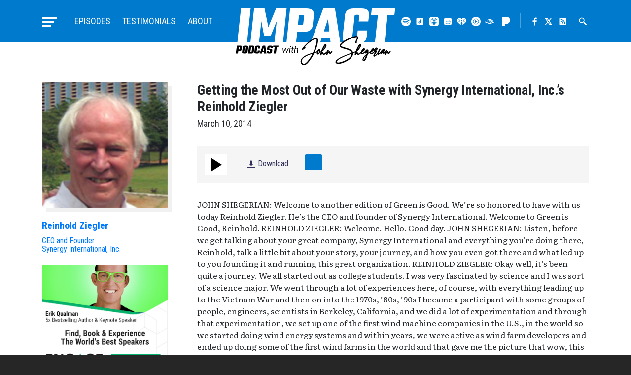

--- FILE ---
content_type: text/html; charset=UTF-8
request_url: https://impactpodcast.com/episode/2014/03/getting-most-waste-synergy-international-reinhold-ziegler/
body_size: 47500
content:
<!doctype html>
<html lang="en-US" class="impact-podcast">
<head>
    <meta charset="UTF-8">
    <meta name="viewport" content="width=device-width, initial-scale=1, shrink-to-fit=no">
	
	<script>
		const THEME_KEY = 'theme-preference';

		// Check for saved theme preference or default to light mode
		function getPreferredTheme() {
			const savedTheme = localStorage.getItem(THEME_KEY);
			if (savedTheme) {
				return savedTheme;
			}
			// Optional: Check system preference
			//if (window.matchMedia && window.matchMedia('(prefers-color-scheme: dark)').matches) {
			//    return 'dark';
			//}
			return 'light';
		}

		// Apply theme immediately to html element (which exists)
		const preferredTheme = getPreferredTheme();
		if (preferredTheme === 'dark') {
			document.documentElement.classList.add('dark-mode');
		}

		// Initialize toggle functionality when DOM is ready
		document.addEventListener('DOMContentLoaded', function() {
			const themeToggle = document.getElementById('theme-toggle');

			// Apply theme to body
			function applyTheme(theme) {
				if (theme === 'dark') {
					document.documentElement.classList.add('dark-mode');
				} else {
					document.documentElement.classList.remove('dark-mode');
				}
			}

			// Toggle theme
			function toggleTheme() {
				const isDarkMode = document.documentElement.classList.contains('dark-mode');
				const newTheme = isDarkMode ? 'light' : 'dark';
				applyTheme(newTheme);
				localStorage.setItem(THEME_KEY, newTheme);
			}

			// Add click event listener when DOM is ready
			if (themeToggle) {
				themeToggle.addEventListener('click', toggleTheme);
			}

			// Optional: Listen for system theme changes
			if (window.matchMedia) {
				window.matchMedia('(prefers-color-scheme: dark)').addEventListener('change', (e) => {
					// Only auto-switch if user hasn't set a preference
					if (!localStorage.getItem(THEME_KEY)) {
						applyTheme(e.matches ? 'dark' : 'light');
					}
				});
			}
		});
	</script>

    <title>Getting the Most Out of Our Waste with Synergy International, Inc.&#8217;s Reinhold Ziegler &#8211; Impact Podcast with John Shegerian</title>
<meta name='robots' content='max-image-preview:large' />
<link rel='dns-prefetch' href='//ajax.googleapis.com' />
<link rel='dns-prefetch' href='//www.google.com' />
<link rel='dns-prefetch' href='//cdn.jsdelivr.net' />
<link rel='dns-prefetch' href='//cdnjs.cloudflare.com' />
<link rel='dns-prefetch' href='//stackpath.bootstrapcdn.com' />
<link rel='dns-prefetch' href='//maxcdn.bootstrapcdn.com' />
<link rel="alternate" type="application/rss+xml" title="Impact Podcast with John Shegerian &raquo; Feed" href="https://impactpodcast.com/feed/" />
<link rel="alternate" type="application/rss+xml" title="Impact Podcast with John Shegerian &raquo; Comments Feed" href="https://impactpodcast.com/comments/feed/" />
<link rel="alternate" title="oEmbed (JSON)" type="application/json+oembed" href="https://impactpodcast.com/wp-json/oembed/1.0/embed?url=https%3A%2F%2Fimpactpodcast.com%2Fepisode%2F2014%2F03%2Fgetting-most-waste-synergy-international-reinhold-ziegler%2F" />
<link rel="alternate" title="oEmbed (XML)" type="text/xml+oembed" href="https://impactpodcast.com/wp-json/oembed/1.0/embed?url=https%3A%2F%2Fimpactpodcast.com%2Fepisode%2F2014%2F03%2Fgetting-most-waste-synergy-international-reinhold-ziegler%2F&#038;format=xml" />
<style id='wp-img-auto-sizes-contain-inline-css' type='text/css'>
img:is([sizes=auto i],[sizes^="auto," i]){contain-intrinsic-size:3000px 1500px}
/*# sourceURL=wp-img-auto-sizes-contain-inline-css */
</style>
<style id='wp-block-library-inline-css' type='text/css'>
:root{--wp-block-synced-color:#7a00df;--wp-block-synced-color--rgb:122,0,223;--wp-bound-block-color:var(--wp-block-synced-color);--wp-editor-canvas-background:#ddd;--wp-admin-theme-color:#007cba;--wp-admin-theme-color--rgb:0,124,186;--wp-admin-theme-color-darker-10:#006ba1;--wp-admin-theme-color-darker-10--rgb:0,107,160.5;--wp-admin-theme-color-darker-20:#005a87;--wp-admin-theme-color-darker-20--rgb:0,90,135;--wp-admin-border-width-focus:2px}@media (min-resolution:192dpi){:root{--wp-admin-border-width-focus:1.5px}}.wp-element-button{cursor:pointer}:root .has-very-light-gray-background-color{background-color:#eee}:root .has-very-dark-gray-background-color{background-color:#313131}:root .has-very-light-gray-color{color:#eee}:root .has-very-dark-gray-color{color:#313131}:root .has-vivid-green-cyan-to-vivid-cyan-blue-gradient-background{background:linear-gradient(135deg,#00d084,#0693e3)}:root .has-purple-crush-gradient-background{background:linear-gradient(135deg,#34e2e4,#4721fb 50%,#ab1dfe)}:root .has-hazy-dawn-gradient-background{background:linear-gradient(135deg,#faaca8,#dad0ec)}:root .has-subdued-olive-gradient-background{background:linear-gradient(135deg,#fafae1,#67a671)}:root .has-atomic-cream-gradient-background{background:linear-gradient(135deg,#fdd79a,#004a59)}:root .has-nightshade-gradient-background{background:linear-gradient(135deg,#330968,#31cdcf)}:root .has-midnight-gradient-background{background:linear-gradient(135deg,#020381,#2874fc)}:root{--wp--preset--font-size--normal:16px;--wp--preset--font-size--huge:42px}.has-regular-font-size{font-size:1em}.has-larger-font-size{font-size:2.625em}.has-normal-font-size{font-size:var(--wp--preset--font-size--normal)}.has-huge-font-size{font-size:var(--wp--preset--font-size--huge)}.has-text-align-center{text-align:center}.has-text-align-left{text-align:left}.has-text-align-right{text-align:right}.has-fit-text{white-space:nowrap!important}#end-resizable-editor-section{display:none}.aligncenter{clear:both}.items-justified-left{justify-content:flex-start}.items-justified-center{justify-content:center}.items-justified-right{justify-content:flex-end}.items-justified-space-between{justify-content:space-between}.screen-reader-text{border:0;clip-path:inset(50%);height:1px;margin:-1px;overflow:hidden;padding:0;position:absolute;width:1px;word-wrap:normal!important}.screen-reader-text:focus{background-color:#ddd;clip-path:none;color:#444;display:block;font-size:1em;height:auto;left:5px;line-height:normal;padding:15px 23px 14px;text-decoration:none;top:5px;width:auto;z-index:100000}html :where(.has-border-color){border-style:solid}html :where([style*=border-top-color]){border-top-style:solid}html :where([style*=border-right-color]){border-right-style:solid}html :where([style*=border-bottom-color]){border-bottom-style:solid}html :where([style*=border-left-color]){border-left-style:solid}html :where([style*=border-width]){border-style:solid}html :where([style*=border-top-width]){border-top-style:solid}html :where([style*=border-right-width]){border-right-style:solid}html :where([style*=border-bottom-width]){border-bottom-style:solid}html :where([style*=border-left-width]){border-left-style:solid}html :where(img[class*=wp-image-]){height:auto;max-width:100%}:where(figure){margin:0 0 1em}html :where(.is-position-sticky){--wp-admin--admin-bar--position-offset:var(--wp-admin--admin-bar--height,0px)}@media screen and (max-width:600px){html :where(.is-position-sticky){--wp-admin--admin-bar--position-offset:0px}}

/*# sourceURL=wp-block-library-inline-css */
</style><style id='global-styles-inline-css' type='text/css'>
:root{--wp--preset--aspect-ratio--square: 1;--wp--preset--aspect-ratio--4-3: 4/3;--wp--preset--aspect-ratio--3-4: 3/4;--wp--preset--aspect-ratio--3-2: 3/2;--wp--preset--aspect-ratio--2-3: 2/3;--wp--preset--aspect-ratio--16-9: 16/9;--wp--preset--aspect-ratio--9-16: 9/16;--wp--preset--color--black: #000000;--wp--preset--color--cyan-bluish-gray: #abb8c3;--wp--preset--color--white: #ffffff;--wp--preset--color--pale-pink: #f78da7;--wp--preset--color--vivid-red: #cf2e2e;--wp--preset--color--luminous-vivid-orange: #ff6900;--wp--preset--color--luminous-vivid-amber: #fcb900;--wp--preset--color--light-green-cyan: #7bdcb5;--wp--preset--color--vivid-green-cyan: #00d084;--wp--preset--color--pale-cyan-blue: #8ed1fc;--wp--preset--color--vivid-cyan-blue: #0693e3;--wp--preset--color--vivid-purple: #9b51e0;--wp--preset--gradient--vivid-cyan-blue-to-vivid-purple: linear-gradient(135deg,rgb(6,147,227) 0%,rgb(155,81,224) 100%);--wp--preset--gradient--light-green-cyan-to-vivid-green-cyan: linear-gradient(135deg,rgb(122,220,180) 0%,rgb(0,208,130) 100%);--wp--preset--gradient--luminous-vivid-amber-to-luminous-vivid-orange: linear-gradient(135deg,rgb(252,185,0) 0%,rgb(255,105,0) 100%);--wp--preset--gradient--luminous-vivid-orange-to-vivid-red: linear-gradient(135deg,rgb(255,105,0) 0%,rgb(207,46,46) 100%);--wp--preset--gradient--very-light-gray-to-cyan-bluish-gray: linear-gradient(135deg,rgb(238,238,238) 0%,rgb(169,184,195) 100%);--wp--preset--gradient--cool-to-warm-spectrum: linear-gradient(135deg,rgb(74,234,220) 0%,rgb(151,120,209) 20%,rgb(207,42,186) 40%,rgb(238,44,130) 60%,rgb(251,105,98) 80%,rgb(254,248,76) 100%);--wp--preset--gradient--blush-light-purple: linear-gradient(135deg,rgb(255,206,236) 0%,rgb(152,150,240) 100%);--wp--preset--gradient--blush-bordeaux: linear-gradient(135deg,rgb(254,205,165) 0%,rgb(254,45,45) 50%,rgb(107,0,62) 100%);--wp--preset--gradient--luminous-dusk: linear-gradient(135deg,rgb(255,203,112) 0%,rgb(199,81,192) 50%,rgb(65,88,208) 100%);--wp--preset--gradient--pale-ocean: linear-gradient(135deg,rgb(255,245,203) 0%,rgb(182,227,212) 50%,rgb(51,167,181) 100%);--wp--preset--gradient--electric-grass: linear-gradient(135deg,rgb(202,248,128) 0%,rgb(113,206,126) 100%);--wp--preset--gradient--midnight: linear-gradient(135deg,rgb(2,3,129) 0%,rgb(40,116,252) 100%);--wp--preset--font-size--small: 13px;--wp--preset--font-size--medium: 20px;--wp--preset--font-size--large: 36px;--wp--preset--font-size--x-large: 42px;--wp--preset--spacing--20: 0.44rem;--wp--preset--spacing--30: 0.67rem;--wp--preset--spacing--40: 1rem;--wp--preset--spacing--50: 1.5rem;--wp--preset--spacing--60: 2.25rem;--wp--preset--spacing--70: 3.38rem;--wp--preset--spacing--80: 5.06rem;--wp--preset--shadow--natural: 6px 6px 9px rgba(0, 0, 0, 0.2);--wp--preset--shadow--deep: 12px 12px 50px rgba(0, 0, 0, 0.4);--wp--preset--shadow--sharp: 6px 6px 0px rgba(0, 0, 0, 0.2);--wp--preset--shadow--outlined: 6px 6px 0px -3px rgb(255, 255, 255), 6px 6px rgb(0, 0, 0);--wp--preset--shadow--crisp: 6px 6px 0px rgb(0, 0, 0);}:where(.is-layout-flex){gap: 0.5em;}:where(.is-layout-grid){gap: 0.5em;}body .is-layout-flex{display: flex;}.is-layout-flex{flex-wrap: wrap;align-items: center;}.is-layout-flex > :is(*, div){margin: 0;}body .is-layout-grid{display: grid;}.is-layout-grid > :is(*, div){margin: 0;}:where(.wp-block-columns.is-layout-flex){gap: 2em;}:where(.wp-block-columns.is-layout-grid){gap: 2em;}:where(.wp-block-post-template.is-layout-flex){gap: 1.25em;}:where(.wp-block-post-template.is-layout-grid){gap: 1.25em;}.has-black-color{color: var(--wp--preset--color--black) !important;}.has-cyan-bluish-gray-color{color: var(--wp--preset--color--cyan-bluish-gray) !important;}.has-white-color{color: var(--wp--preset--color--white) !important;}.has-pale-pink-color{color: var(--wp--preset--color--pale-pink) !important;}.has-vivid-red-color{color: var(--wp--preset--color--vivid-red) !important;}.has-luminous-vivid-orange-color{color: var(--wp--preset--color--luminous-vivid-orange) !important;}.has-luminous-vivid-amber-color{color: var(--wp--preset--color--luminous-vivid-amber) !important;}.has-light-green-cyan-color{color: var(--wp--preset--color--light-green-cyan) !important;}.has-vivid-green-cyan-color{color: var(--wp--preset--color--vivid-green-cyan) !important;}.has-pale-cyan-blue-color{color: var(--wp--preset--color--pale-cyan-blue) !important;}.has-vivid-cyan-blue-color{color: var(--wp--preset--color--vivid-cyan-blue) !important;}.has-vivid-purple-color{color: var(--wp--preset--color--vivid-purple) !important;}.has-black-background-color{background-color: var(--wp--preset--color--black) !important;}.has-cyan-bluish-gray-background-color{background-color: var(--wp--preset--color--cyan-bluish-gray) !important;}.has-white-background-color{background-color: var(--wp--preset--color--white) !important;}.has-pale-pink-background-color{background-color: var(--wp--preset--color--pale-pink) !important;}.has-vivid-red-background-color{background-color: var(--wp--preset--color--vivid-red) !important;}.has-luminous-vivid-orange-background-color{background-color: var(--wp--preset--color--luminous-vivid-orange) !important;}.has-luminous-vivid-amber-background-color{background-color: var(--wp--preset--color--luminous-vivid-amber) !important;}.has-light-green-cyan-background-color{background-color: var(--wp--preset--color--light-green-cyan) !important;}.has-vivid-green-cyan-background-color{background-color: var(--wp--preset--color--vivid-green-cyan) !important;}.has-pale-cyan-blue-background-color{background-color: var(--wp--preset--color--pale-cyan-blue) !important;}.has-vivid-cyan-blue-background-color{background-color: var(--wp--preset--color--vivid-cyan-blue) !important;}.has-vivid-purple-background-color{background-color: var(--wp--preset--color--vivid-purple) !important;}.has-black-border-color{border-color: var(--wp--preset--color--black) !important;}.has-cyan-bluish-gray-border-color{border-color: var(--wp--preset--color--cyan-bluish-gray) !important;}.has-white-border-color{border-color: var(--wp--preset--color--white) !important;}.has-pale-pink-border-color{border-color: var(--wp--preset--color--pale-pink) !important;}.has-vivid-red-border-color{border-color: var(--wp--preset--color--vivid-red) !important;}.has-luminous-vivid-orange-border-color{border-color: var(--wp--preset--color--luminous-vivid-orange) !important;}.has-luminous-vivid-amber-border-color{border-color: var(--wp--preset--color--luminous-vivid-amber) !important;}.has-light-green-cyan-border-color{border-color: var(--wp--preset--color--light-green-cyan) !important;}.has-vivid-green-cyan-border-color{border-color: var(--wp--preset--color--vivid-green-cyan) !important;}.has-pale-cyan-blue-border-color{border-color: var(--wp--preset--color--pale-cyan-blue) !important;}.has-vivid-cyan-blue-border-color{border-color: var(--wp--preset--color--vivid-cyan-blue) !important;}.has-vivid-purple-border-color{border-color: var(--wp--preset--color--vivid-purple) !important;}.has-vivid-cyan-blue-to-vivid-purple-gradient-background{background: var(--wp--preset--gradient--vivid-cyan-blue-to-vivid-purple) !important;}.has-light-green-cyan-to-vivid-green-cyan-gradient-background{background: var(--wp--preset--gradient--light-green-cyan-to-vivid-green-cyan) !important;}.has-luminous-vivid-amber-to-luminous-vivid-orange-gradient-background{background: var(--wp--preset--gradient--luminous-vivid-amber-to-luminous-vivid-orange) !important;}.has-luminous-vivid-orange-to-vivid-red-gradient-background{background: var(--wp--preset--gradient--luminous-vivid-orange-to-vivid-red) !important;}.has-very-light-gray-to-cyan-bluish-gray-gradient-background{background: var(--wp--preset--gradient--very-light-gray-to-cyan-bluish-gray) !important;}.has-cool-to-warm-spectrum-gradient-background{background: var(--wp--preset--gradient--cool-to-warm-spectrum) !important;}.has-blush-light-purple-gradient-background{background: var(--wp--preset--gradient--blush-light-purple) !important;}.has-blush-bordeaux-gradient-background{background: var(--wp--preset--gradient--blush-bordeaux) !important;}.has-luminous-dusk-gradient-background{background: var(--wp--preset--gradient--luminous-dusk) !important;}.has-pale-ocean-gradient-background{background: var(--wp--preset--gradient--pale-ocean) !important;}.has-electric-grass-gradient-background{background: var(--wp--preset--gradient--electric-grass) !important;}.has-midnight-gradient-background{background: var(--wp--preset--gradient--midnight) !important;}.has-small-font-size{font-size: var(--wp--preset--font-size--small) !important;}.has-medium-font-size{font-size: var(--wp--preset--font-size--medium) !important;}.has-large-font-size{font-size: var(--wp--preset--font-size--large) !important;}.has-x-large-font-size{font-size: var(--wp--preset--font-size--x-large) !important;}
/*# sourceURL=global-styles-inline-css */
</style>

<style id='classic-theme-styles-inline-css' type='text/css'>
/*! This file is auto-generated */
.wp-block-button__link{color:#fff;background-color:#32373c;border-radius:9999px;box-shadow:none;text-decoration:none;padding:calc(.667em + 2px) calc(1.333em + 2px);font-size:1.125em}.wp-block-file__button{background:#32373c;color:#fff;text-decoration:none}
/*# sourceURL=/wp-includes/css/classic-themes.min.css */
</style>
<link rel='stylesheet' id='media-element-css' href='https://impactpodcast.com/wp-content/themes/impact/assets/css/mediaelementplayer.min.css?ver=6.9' type='text/css' media='all' />
<link rel='stylesheet' id='fontawesome-css' href='//maxcdn.bootstrapcdn.com/font-awesome/4.7.0/css/font-awesome.min.css?ver=6.9' type='text/css' media='all' />
<link rel='stylesheet' id='slick-css' href='//cdn.jsdelivr.net/jquery.slick/1.6.0/slick.css?ver=6.9' type='text/css' media='all' />
<link rel='stylesheet' id='fancybox-css' href='//cdn.jsdelivr.net/gh/fancyapps/fancybox@3.5.7/dist/jquery.fancybox.min.css?ver=6.9' type='text/css' media='all' />
<link rel='stylesheet' id='bootstrap-css' href='//stackpath.bootstrapcdn.com/bootstrap/4.4.1/css/bootstrap.min.css?ver=6.9' type='text/css' media='all' />
<link rel='stylesheet' id='impact-css-css' href='https://impactpodcast.com/wp-content/themes/impact/assets/css/styles.css?ver=01082025' type='text/css' media='all' />
<script type="text/javascript" src="https://impactpodcast.com/wp-includes/js/jquery/jquery.min.js?ver=3.7.1" id="jquery-core-js"></script>
<script type="text/javascript" src="https://impactpodcast.com/wp-includes/js/jquery/jquery-migrate.min.js?ver=3.4.1" id="jquery-migrate-js"></script>
<script type="text/javascript" src="//cdn.jsdelivr.net/npm/slick-carousel@1.8.1/slick/slick.min.js?ver=6.9" id="slick-js"></script>
<script type="text/javascript" src="//cdn.jsdelivr.net/gh/fancyapps/fancybox@3.5.7/dist/jquery.fancybox.min.js?ver=6.9" id="fancybox-js"></script>
<script type="text/javascript" src="https://cdnjs.cloudflare.com/ajax/libs/popper.js/1.12.9/umd/popper.min.js?ver=6.9" id="popper-js"></script>
<script type="text/javascript" src="//stackpath.bootstrapcdn.com/bootstrap/4.4.1/js/bootstrap.min.js?ver=6.9" id="bootstrap-js"></script>
<script type="text/javascript" src="https://impactpodcast.com/wp-content/themes/impact/assets/js/mediaelement-and-player.min.js?ver=6.9" id="media-element-js"></script>
<script type="text/javascript" src="https://impactpodcast.com/wp-content/themes/impact/assets/js/custom.js?v=09142020&amp;ver=6.9" id="custom-js-js"></script>
<script type="text/javascript" src="https://impactpodcast.com/wp-content/themes/impact/assets/js/other-properties.js?v=01192024&amp;ver=6.9" id="other-properties-js"></script>
<link rel="https://api.w.org/" href="https://impactpodcast.com/wp-json/" /><link rel="EditURI" type="application/rsd+xml" title="RSD" href="https://impactpodcast.com/xmlrpc.php?rsd" />
<meta name="generator" content="WordPress 6.9" />
<link rel="canonical" href="https://impactpodcast.com/episode/2014/03/getting-most-waste-synergy-international-reinhold-ziegler/" />
<link rel='shortlink' href='https://impactpodcast.com/?p=2342' />

    <!-- Global site tag (gtag.js) - Google Analytics -->
    <script async src="https://www.googletagmanager.com/gtag/js?id=UA-26793202-6"></script>
    <script>
      window.dataLayer = window.dataLayer || [];
      function gtag(){dataLayer.push(arguments);}
      gtag('js', new Date());

      gtag('config', 'UA-26793202-6');
    </script>

    <link rel="apple-touch-icon" sizes="180x180" href="/apple-touch-icon.png">
    <link rel="icon" type="image/png" sizes="32x32" href="/favicon-32x32.png">
    <link rel="icon" type="image/png" sizes="16x16" href="/favicon-16x16.png">
    <link rel="manifest" href="/site.webmanifest">
    <link rel="mask-icon" href="/safari-pinned-tab.svg" color="#007acc">
    <meta name="msapplication-TileColor" content="#007acc">
    <meta name="theme-color" content="#007acc">
	
	<!-- Global site tag (gtag.js) - Google Ads: 449327649 -->
	<script async src="https://www.googletagmanager.com/gtag/js?id=AW-449327649"></script>
	<script>
	  window.dataLayer = window.dataLayer || [];
	  function gtag(){dataLayer.push(arguments);}
	  gtag('js', new Date());

	  gtag('config', 'AW-449327649');
	</script>
	
	<script type="text/javascript" src="https://platform-api.sharethis.com/js/sharethis.js#property=637baab7ed9b4700195a733d&product=sop" async="async"></script>
</head>

<body class="wp-singular episode-template-default single single-episode postid-2342 wp-theme-impact getting-most-waste-synergy-international-reinhold-ziegler">

	<div class="page-wrapper">
    <header class="master-header">
        <div class="master-header-wrapper">
            <div class="container">
                <div class="row no-gutters">
                    <h1 class="site-title">
                        <a href="https://impactpodcast.com/" rel="home" class="header-logo">
                            <svg version="1.1" xmlns="http://www.w3.org/2000/svg" x="0" y="0" viewBox="0 0 118 42" width="354" height="126"><title>Impact Podcast with John Shegerian</title><g id="impact"><path fill="#ffffff" d="M17.08 25.91h-6.39L13.45 0h7.82l2.78 13.84L29.78 0h7.82l-2.76 25.91H28.5l1.76-16.47-4.44 10.86h-4.91L18.82 9.52l-1.74 16.39zM40.15 0H52.3c4.01 0 5.84 1.67 5.48 5l-.79 7.43c-.36 3.34-2.54 5-6.55 5h-4.99l-.9 8.48h-7.16L40.15 0zm9.78 11.5l.59-5.57c.06-.59-.25-.89-.93-.89h-2.82l-.78 7.35h2.82c.68 0 1.06-.3 1.12-.89zM70.25 25.91l-.41-3.87h-6.3l-1.27 3.87h-7.04L64.75 0h8.72l3.99 25.91h-7.21zm-5.07-8.88h4.09l-1.01-9.32-3.08 9.32zM98.15 9.69h-7.16l.44-4.16c.06-.59-.25-.89-.93-.89h-1.43c-.68 0-1.05.3-1.12.89l-1.58 14.85c-.06.59.25.89.93.89h1.43c.68 0 1.05-.3 1.12-.89l.43-4h7.16l-.48 4.52c-.36 3.34-2.54 5-6.55 5h-5.77c-4.01 0-5.84-1.67-5.48-5L80.85 5c.36-3.34 2.54-5 6.55-5h5.77c4.01 0 5.84 1.67 5.48 5l-.5 4.69zM118 0l-.54 5.04h-5.08l-2.22 20.87H103l2.22-20.87h-5.03l.54-5.04H118zM9.03 17.84L10.93 0H3.77L2.03 16.26l-.26 2.51-.76 7.14h7.16l.59-5.56z"/></g><g id="subtext"><path class="sub-text" d="M71.17 31.52c-.06 0-.17.02-.25.13l-.26.31c-.07.1-.15.19-.22.27-.16.2-.3.36-.42.47-.04-.18-.07-.31-.1-.41-.05-.1-.09-.18-.15-.26-.05-.06-.1-.11-.15-.15-.07-.05-.14-.1-.23-.12-.04-.01-.08-.02-.11-.03h-.13a.75.75 0 00-.24.04c-.08.04-.17.09-.27.16-.03.02-.06.05-.1.08.1-.3.17-.52.22-.65 0-.01.02-.11.02-.12a.432.432 0 00-.16-.44c-.08-.08-.17-.12-.34-.12h-.02c-.13.02-.24.08-.31.16-.05.04-.1.11-.16.19l-.12.18c-.04.05-.07.1-.13.17l-.1.18c-.07.1-.06.2-.03.3l-.05.05c-.1.08-.22.18-.33.28-.23.19-.45.37-.66.52-.26.2-.49.36-.67.49-.14.09-.26.16-.34.21-.11.06-.18.09-.23.11-.02-.04-.06-.1-.1-.21l-.07-.19a1.116 1.116 0 00-.25-.45.854.854 0 00-.14-.11.636.636 0 00-.18-.06c-.02 0-.13-.02-.14-.02-.07 0-.14.01-.22.04-.06.02-.11.05-.18.09.03-.07.05-.15.08-.22.05-.14.11-.3.18-.46.01-.01.02-.01.03-.02l.3-.26c.18-.16.38-.35.58-.57.36-.37.71-.78 1.04-1.22.36-.51.64-.98.82-1.42.12-.31.2-.6.23-.86.02-.18.02-.35 0-.51-.03-.19-.1-.37-.21-.55-.04-.05-.08-.1-.18-.15a.596.596 0 00-.29-.06h-.05l-.2.04c-.07.04-.15.09-.19.13-.1.06-.2.15-.28.25-.12.13-.24.29-.36.48-.17.26-.36.57-.57.94-.3.57-.61 1.21-.94 1.93-.27.6-.51 1.18-.72 1.74-.01 0-.02.01-.03.01-.11.02-.23.03-.35.03h-.16c-.06-.01-.13-.03-.19-.04 0-.07-.01-.14-.01-.21a.635.635 0 00-.05-.2c0-.01-.01-.03-.01-.04a.477.477 0 00.27-.43v-.14c0-.02-.03-.16-.04-.18a.94.94 0 00-.12-.22c-.07-.1-.17-.18-.37-.24-.02-.01-.15-.01-.17-.01-.05 0-.11.01-.19.02-.08.02-.16.05-.24.09-.13.06-.25.13-.38.24-.09.08-.18.17-.27.27-.25.28-.44.61-.6.96-.06.03-.12.05-.18.08-.21.09-.48.18-.79.29l-.75.24c.46-1.02.88-2.06 1.23-3.09.4-1.18.7-2.32.9-3.38.11-.63.18-1.22.21-1.75.01-.27.02-.42.02-.45v-.23c0-.11-.01-.2-.02-.26-.02-.19-.07-.37-.13-.54-.09-.22-.23-.39-.4-.51-.17-.14-.36-.23-.59-.28-.1-.02-.21-.03-.33-.03-.07 0-.15 0-.23.01-.28.02-.61.09-.96.22-.26.09-.55.21-.84.36-.25.13-.51.27-.8.43-.95.57-1.9 1.27-2.84 2.06-.91.76-1.76 1.56-2.54 2.39-.95 1.04-1.68 1.99-2.16 2.81-.01.02-.02.04-.02.07-.1.2-.06.41.13.56.09.07.2.11.34.11h.01c.13-.01.25-.07.33-.17.1-.12.21-.23.33-.33.12-.1.24-.2.36-.28.12-.08.25-.15.4-.22.15-.07.29-.13.42-.16.01 0 .02-.01.03-.01.03-.01.05-.01.07-.03.09-.06.16-.15.21-.25.05-.12.04-.25-.03-.36a.442.442 0 00-.28-.22.675.675 0 00-.14-.02c-.07 0-.14.02-.21.05h-.01c.09-.12.19-.24.28-.36.16-.19.34-.4.54-.63l.58-.63c.17-.19.37-.39.6-.6.39-.38.81-.75 1.25-1.13.44-.36.89-.71 1.35-1.04.49-.35.97-.65 1.42-.91.56-.3 1.07-.53 1.51-.67.27-.09.52-.14.72-.14h.11c.17 0 .3.04.39.11.04.04.08.09.1.17.03.08.06.18.07.35v.3c0 .03-.01.16-.03.4-.04.54-.11 1.09-.21 1.64-.19 1.01-.49 2.09-.88 3.23-.35 1.01-.78 2.07-1.26 3.13-.12.23-.23.45-.33.68-1.23.38-2.17.68-2.88.94-1.29.46-2.38.95-3.22 1.45-.56.32-1.05.67-1.47 1.03-.51.45-.9.94-1.17 1.44-.16.29-.27.59-.35.93 0 .03-.02.09-.05.23 0 .03-.01.1-.03.21-.01.08-.02.16-.02.26v.25c.03.34.11.66.22.95.14.34.33.63.58.86.13.13.28.24.43.32.14.1.31.18.5.23.12.04.28.08.57.13.03.01.07.01.13.01h.04l.15.02h.15c.19-.02.38-.06.48-.12.05 0 .07 0 .33-.12.06-.03.12-.07.21-.1.25-.14.51-.33.77-.54.22-.18.45-.38.68-.61.21-.21.41-.43.6-.65.34-.38.71-.84 1.11-1.37.65-.89 1.29-1.87 1.89-2.92.46-.78.89-1.58 1.27-2.38.64-.2 1.1-.35 1.37-.44.18-.06.34-.12.49-.18-.02.06-.03.12-.02.14-.02.14-.03.28-.02.43.02.15.05.29.1.43.09.19.21.34.35.42.03.02.06.05.17.09.05.02.1.03.17.05.05.01.1.01.15.01.05 0 .1 0 .14-.01.16-.03.32-.09.47-.19.11-.07.21-.17.29-.28.15-.17.28-.38.38-.61.06-.12.11-.23.15-.36.01-.05.02-.11.04-.18.05.01.1.02.15.02.1.01.19.02.28.02.03 0 .06-.01.08-.01-.07.2-.14.39-.19.56-.06.2-.11.38-.15.53-.03.12-.05.22-.06.3-.01.07-.02.14-.02.2v.13c.01.06.02.12.04.19a.504.504 0 00.45.31h.06c.13-.02.25-.08.33-.18.02-.03.04-.06.05-.1.01-.05.03-.1.06-.16a.38.38 0 01.09-.13c.08-.09.17-.2.27-.31.1-.1.2-.19.33-.29l.04-.04.05.13a1.703 1.703 0 00.29.49c.12.13.25.21.39.25.07.02.14.04.25.04h.04l.19-.04c.13-.04.3-.12.5-.24l.38-.25c.23-.17.46-.36.69-.57.11-.09.19-.17.28-.26l-.12.39-.09.26c-.01.02-.02.09-.02.11-.05.17-.01.33.1.44.09.1.2.16.34.17h.03c.12 0 .23-.04.32-.11.02-.02.04-.05.06-.08.05-.06.12-.17.23-.32.07-.12.14-.22.2-.29.15-.21.31-.4.45-.56l.24-.24c.05-.05.1-.09.15-.12.02.06.03.13.06.21.05.19.09.33.14.46.04.06.08.12.11.14.08.09.17.15.22.16.06.04.14.06.22.06.06 0 .12-.01.17-.02a.67.67 0 00.18-.07c.07-.04.15-.09.25-.17l.16-.16c.13-.16.29-.38.47-.64.12-.18.25-.39.38-.63.1-.14.08-.3-.05-.43-.05-.11-.13-.14-.21-.14zm-6.33-1.27c.27-.6.55-1.15.81-1.63.19-.35.37-.65.52-.88.03-.04.06-.09.09-.13-.01.16-.05.34-.12.54-.14.37-.37.8-.69 1.27-.18.28-.38.56-.61.83zm-3.97 2.82c0-.08.01-.15.03-.23.01-.06.03-.15.06-.26.02-.08.04-.16.07-.24.09-.24.2-.46.34-.66.02.06.04.12.07.18.05.11.11.21.19.3 0 .02-.01.04-.01.06-.02.1-.04.18-.06.24-.03.07-.06.15-.11.24-.1.18-.19.32-.26.41-.06.05-.13.1-.24.22-.01-.01-.04-.08-.05-.09a.508.508 0 01-.03-.17zm-10.43 8.18l-.11-.22c-.14-.02-.25-.04-.32-.06-.12-.05-.24-.09-.32-.13-.1-.06-.19-.13-.27-.2-.32-.29-.52-.71-.57-1.22v-.35c.02-.13.03-.21.03-.21.02-.12.03-.2.03-.2.06-.23.14-.47.25-.69.21-.42.54-.84.96-1.23.35-.32.8-.64 1.33-.97.81-.48 1.85-.96 3.08-1.43.59-.21 1.32-.46 2.2-.75-.26.51-.53.99-.79 1.45a33.34 33.34 0 01-1.83 2.85c-.37.51-.72.95-1.04 1.32-.17.2-.36.4-.57.61-.21.22-.4.41-.59.55-.21.18-.42.33-.63.45-.05.03-.1.06-.06.07a.47.47 0 00-.16.04l.07.2-.16-.15c-.09.03-.19.05-.36.06h-.16l-.01.21zM114.62 31.61a.352.352 0 00-.23-.09c-.06 0-.17.02-.25.13l-.26.31c-.07.1-.15.19-.22.27-.16.2-.3.36-.42.47-.04-.18-.07-.31-.1-.41-.05-.1-.09-.18-.15-.26-.05-.06-.1-.11-.15-.15-.07-.05-.14-.1-.23-.12-.04-.01-.08-.02-.11-.03h-.13a.75.75 0 00-.24.04c-.08.04-.17.09-.27.16-.03.02-.06.05-.1.08.1-.3.17-.52.22-.65 0-.01.02-.11.02-.12a.432.432 0 00-.16-.44c-.08-.08-.17-.12-.34-.12h-.02c-.13.02-.24.08-.31.16-.05.04-.1.11-.16.19l-.12.18c-.04.05-.07.1-.13.17l-.1.18c-.02.03-.01.05-.02.08 0 .01-.01.01-.01.01-.23.3-.43.55-.6.72-.12.12-.23.21-.34.29-.05.04-.11.08-.09.09-.03.01-.06.02-.11.03 0-.04-.01-.08-.01-.13 0-.06 0-.13.01-.2.01-.06.02-.12.04-.2.11-.01.21-.08.29-.19.03-.06.07-.12.09-.18.03-.06.07-.12.1-.2.05-.12.1-.23.14-.34.05-.13.09-.26.13-.37.02-.08.04-.16.05-.23.01-.11.01-.2 0-.24 0-.08-.01-.16-.05-.25a.573.573 0 00-.25-.26l-.14-.04a.675.675 0 00-.14-.02h-.16c-.15.02-.31.08-.5.17-.21.11-.43.28-.66.48-.38.34-.72.73-1.01 1.17-.09.14-.16.27-.23.39l-.53.46c-.21.17-.4.32-.57.45-.1.07-.18.13-.26.18.03-.1.08-.22.14-.35.08-.19.18-.4.3-.63.05-.09.11-.2.2-.38.01-.01.15-.27.15-.27a.46.46 0 00.01-.44c.15-.03.27-.13.34-.29.04-.1.11-.22.18-.32.08-.11.11-.24.09-.38a.51.51 0 00-.22-.32.484.484 0 00-.26-.07l-.1.01a.45.45 0 00-.31.2c-.11.17-.21.34-.29.51-.05.13-.05.26 0 .37 0 .01.01.02.01.03a.57.57 0 00-.24.13c-.09.1-.18.21-.27.34-.01.02-.04.06-.05.09l-.11.11c-.11.13-.14.29-.07.42 0 .01.01.02.01.03-.05.12-.09.21-.13.32l-.06.09c-.13.22-.29.45-.48.68-.35.46-.74.86-1.13 1.18-.23.18-.45.32-.63.41.03-.06.07-.13.12-.22.13-.22.27-.46.44-.72l.31-.48c.06-.09.11-.17.14-.23.1-.17.18-.3.22-.39.06-.1.1-.18.12-.25.02-.06.04-.11.06-.16 0-.01.03-.09.03-.09.02-.08.02-.15 0-.24l-.05-.17a.75.75 0 00-.17-.19.37.37 0 00-.21-.08c.03-.02.06-.05.08-.07.19-.15.34-.28.47-.42.14-.15.27-.31.42-.53.1-.21.16-.4.17-.59 0-.13-.02-.26-.08-.4-.03-.05-.06-.1-.13-.18a.896.896 0 00-.19-.15.827.827 0 00-.41-.12c-.1 0-.21.01-.36.04-.1.03-.19.07-.3.13l-.12.08c-.05.04-.09.07-.08.07a2.6 2.6 0 00-.71.73c-.05.08-.09.16-.14.23v-.1a.712.712 0 00-.31-.51.76.76 0 00-.43-.14c-.05 0-.1 0-.17.02-.1.02-.17.05-.17.06a.66.66 0 00-.25.11l-.15.12c-.02.02-.05.05-.1.09-.06.06-.13.13-.21.22-.11.13-.22.27-.33.42-.23.31-.43.63-.58.94-.03.07-.05.13-.08.19-.1.05-.21.1-.34.17-.22.13-.44.26-.64.4-.23.14-.46.29-.69.45.07-.25.11-.43.13-.54.03-.12.06-.25.08-.38l.05-.32v-.15c0-.06.01-.09-.04-.13-.02-.04-.05-.08-.08-.12-.02-.02-.11-.08-.13-.09-.03-.01-.06-.02-.16-.05h-.01a.56.56 0 00-.51-.56h-.12c-.02 0-.08.01-.11.02a.97.97 0 00-.31.11c-.13.07-.26.16-.39.27-.09.08-.19.18-.3.29-.15.17-.29.37-.42.57-.01.01-.02.01-.03.02-.26.24-.52.45-.76.65-.3.23-.57.41-.8.55-.15.08-.28.15-.4.19-.07.02-.12.04-.22.05-.01 0-.02-.01-.03-.01-.02-.01-.05-.03-.07-.04a.935.935 0 01-.06-.19c.01-.05.01-.09.02-.16.02-.11.06-.24.12-.37l.01-.01c.21-.04.43-.12.64-.24.19-.1.37-.24.54-.39.15-.14.3-.29.45-.47.06-.08.12-.17.19-.27l.09-.14c.01-.01.08-.18.08-.18.01-.02.02-.04.02-.06.05-.13.07-.27.05-.41a.693.693 0 00-.31-.51.76.76 0 00-.43-.14c-.05 0-.1 0-.17.02-.1.02-.17.05-.17.06-.07.01-.15.05-.25.11l-.15.12c-.02.02-.05.05-.1.09-.06.06-.13.13-.21.22-.11.13-.22.27-.33.42-.23.31-.43.63-.58.94-.12.24-.21.47-.27.68-.01 0-.01.01-.01.01-.23.19-.45.37-.66.52-.26.2-.49.36-.67.49-.14.09-.26.16-.34.21-.11.06-.18.09-.23.11-.02-.04-.06-.1-.1-.21l-.07-.19c-.03-.11-.07-.2-.11-.27a.935.935 0 00-.14-.19.854.854 0 00-.14-.11.636.636 0 00-.18-.06c-.02 0-.13-.02-.14-.02a.57.57 0 00-.22.04c-.05.02-.11.05-.18.09.03-.07.05-.15.08-.22.05-.14.11-.3.18-.46.01-.01.02-.01.03-.02l.3-.26c.18-.16.38-.35.58-.57.36-.37.71-.78 1.04-1.22.36-.51.64-.98.82-1.42.12-.31.2-.59.24-.86.02-.18.02-.35 0-.51-.03-.19-.1-.37-.21-.55-.04-.05-.08-.1-.18-.16a.624.624 0 00-.29-.06H92l-.21.05c-.07.04-.15.09-.19.13-.1.06-.2.15-.28.26-.12.12-.24.29-.36.48-.17.26-.36.57-.57.94-.3.57-.61 1.21-.94 1.93-.26.57-.48 1.12-.69 1.65a.3.3 0 01-.1.04c-.12.06-.27.12-.44.18-.24.09-.55.2-.94.34l-.52.19c-.03-.11-.07-.22-.12-.32-.08-.19-.18-.36-.29-.52-.12-.16-.25-.3-.39-.43-.23-.23-.53-.45-.88-.67-.51-.31-1.15-.6-1.91-.87-.45-.16-1.1-.35-1.94-.59-.92-.27-1.55-.47-1.87-.58-.35-.12-.64-.24-.86-.35-.13-.07-.25-.14-.33-.2-.09-.08-.16-.16-.21-.23 0-.02-.01-.05-.02-.08v-.12a.92.92 0 01.1-.31c.1-.2.26-.43.49-.68.35-.39.83-.8 1.42-1.23.49-.35 1.04-.7 1.64-1.06.56-.32 1.13-.62 1.72-.91 1.24-.62 2.46-1.12 3.61-1.49.31-.1.62-.18.94-.26.31-.08.62-.15.91-.18.18-.02.33-.03.44-.04.16 0 .29.01.4.04.15.03.19.06.2.08 0 .02.01.05 0 .12-.01.1-.04.22-.11.38-.04.11-.1.25-.19.43-.04.1-.11.24-.2.43-.1.21-.18.37-.21.46-.18.37-.32.7-.4.98-.13.41-.17.8-.14 1.14 0 .03.01.07.03.1.02.07.06.14.11.2.06.07.13.11.21.14.05.01.1.02.15.02.02 0 .09-.01.11-.01a.5.5 0 00.31-.22c.08-.12.1-.25.07-.36-.05-.22-.04-.48.05-.78.06-.24.16-.53.3-.87.02-.05.16-.34.43-.88.08-.19.14-.35.19-.47.09-.22.14-.41.16-.56.03-.13.03-.26 0-.38a.841.841 0 00-.19-.43.942.942 0 00-.35-.27c-.1-.04-.21-.08-.34-.12-.18-.04-.39-.06-.62-.06-.16 0-.32.01-.51.03-.59.06-1.28.2-2.04.43-.59.18-1.24.42-1.93.69-.6.25-1.21.53-1.83.84-.62.29-1.22.62-1.79.96-.62.36-1.2.73-1.72 1.09-.65.47-1.18.93-1.59 1.36-.29.33-.5.64-.64.92-.11.22-.18.44-.2.64-.01.13-.01.25.01.34 0 .07.02.15.05.22.04.14.06.2.07.2.1.19.25.37.46.54.14.1.3.21.49.31.27.14.6.28.99.42.34.12.98.32 1.94.6.82.23 1.44.43 1.87.58.71.25 1.29.51 1.72.77.29.18.53.35.7.52.09.09.19.2.28.31.07.1.13.21.19.33.04.08.07.17.09.26l-.4.15c-1.48.52-2.74 1-3.74 1.41-1.47.58-2.72 1.12-3.69 1.6-.67.34-1.27.67-1.76.99-.32.2-.61.39-.85.58-.32.25-.59.49-.8.71-.29.31-.51.63-.64.97l-.06.22c0 .01-.02.11-.02.12-.01.13 0 .26.04.4.04.13.1.26.18.38.07.1.17.18.28.26.16.11.35.2.58.28.17.05.36.09.57.11.17.02.35.03.54.03.18 0 .38-.01.58-.03l.27-.03.11-.03.14-.02c.08-.02.16-.04.24-.05.09-.01.19-.03.26-.06.33-.08.66-.17 1.01-.27.61-.19 1.25-.43 1.92-.71.63-.27 1.25-.58 1.83-.9.64-.35 1.22-.73 1.73-1.13.57-.45 1.07-.93 1.48-1.44.04-.03.07-.08.1-.11l.32-.44.2-.33c.02-.03.07-.12.14-.26.04-.09.07-.15.08-.18.02-.02.03-.04.04-.07.1-.27.16-.44.17-.48.01-.01.07-.19.07-.2 0-.01.11-.51.11-.51l.02-.16c0-.03 0-.12.01-.26.01-.06.01-.13.01-.2l.64-.24c.38-.13.69-.25.92-.35-.07.18-.12.36-.17.52-.06.2-.11.38-.15.53-.03.12-.05.22-.06.3-.01.07-.02.13-.02.19v.13c.01.06.02.12.04.19.03.08.08.15.15.2.09.07.19.11.3.11h.06c.13-.02.25-.08.33-.18.02-.03.04-.06.05-.1.01-.05.03-.1.06-.16.02-.04.05-.09.09-.13.08-.09.18-.2.27-.31.1-.1.2-.19.33-.29l.04-.04.05.13a1.703 1.703 0 00.29.49c.12.13.25.21.39.25.07.02.14.04.25.04h.04l.19-.04c.13-.04.29-.12.5-.24l.38-.25c.23-.17.47-.36.69-.57.04-.04.07-.07.11-.1.01.03.01.06.03.09.01.03.03.08.06.1.03.06.05.09.09.14.06.07.1.11.11.12.01.01.07.06.08.06.02.02.08.05.1.06.04.04.05.05.1.05.04.02.09.03.15.04a.88.88 0 00.41-.01c.1-.01.21-.05.34-.1.15-.06.31-.15.51-.26.25-.16.52-.37.81-.62.01.04.01.07.03.1.09.2.25.33.55.36.06 0 .12-.01.19-.03l.14-.05c.07-.03.14-.08.22-.14.16-.12.36-.3.6-.55l.04-.04c-.01.04-.03.07-.04.1-.08.29-.19.63-.32 1-.17.14-.34.28-.49.42-.43.39-.79.73-1.1 1.07-.38.44-.69.86-.93 1.26l-.09.17-.09.19-.11.28c-.03.07-.05.12-.06.16-.02.04-.03.09-.05.15l-.05.19-.03.2c-.01.03-.04.12-.04.15v.1c0 .23.07.44.21.61.15.2.36.32.6.34.06.01.11.02.17.02.15 0 .3-.03.45-.1.16-.07.31-.17.45-.31.02-.02.07-.08.14-.16l.09-.09c.01-.02.04-.05.06-.08.08-.1.15-.21.22-.34.13-.22.26-.45.38-.7.19-.39.39-.86.58-1.4.15-.38.31-.86.49-1.43.05-.17.11-.36.18-.57l.14-.11c.41-.32.81-.6 1.2-.84.1-.07.22-.13.33-.19-.01.09-.01.19 0 .39 0 .06.01.11.04.16 0 .05.02.1.04.14.01.03.03.08.06.1.01.02.06.1.07.12.07.08.12.13.2.2.02.02.08.05.1.06.04.04.05.06.1.06.04.02.09.03.15.04a.88.88 0 00.41-.01c.1-.01.21-.05.34-.1.15-.06.31-.15.51-.26.27-.17.55-.39.85-.66.18-.16.38-.35.58-.55.07.03.14.05.23.07l-.39.65c-.06.09-.11.17-.15.24-.2.34-.34.6-.43.76-.07.14-.14.29-.19.45-.03.08-.06.17-.08.26-.04.14-.05.26-.03.37.01.13.06.24.13.32.08.11.2.18.33.21.02.01.19.02.21.02h.03c.02 0 .03 0 .05-.01l.14-.03c.16-.04.32-.11.49-.21.24-.13.5-.32.78-.55.31-.27.63-.63.95-1.02.02.07.04.15.07.2.06.09.14.16.26.21.02.01.09.02.12.02l.08-.19-.06.2c.02.01.04.01.06.01.05 0 .1-.01.16-.02s.11-.03.13-.05c.05-.02.11-.05.14-.08.1-.05.21-.13.35-.24l.3-.24c.13-.11.27-.24.41-.36.01.02 0 .03.01.05.04.08.09.15.14.2.06.07.14.12.28.18.01 0 .14.02.14.02h.02a.85.85 0 00.34-.11c.05-.02.12-.07.22-.15.07-.06.16-.15.26-.26.11-.11.23-.25.36-.41l.03.18c.05.16.12.29.22.38.07.07.17.13.29.16.04.01.08.01.12.01l.13-.01c.06-.01.12-.03.22-.06.03-.02.07-.03.16-.07l.23-.16c.1-.07.2-.18.3-.28l-.15.5-.09.26c-.01.02-.02.09-.02.11-.05.17-.01.33.1.44.09.1.2.16.34.17h.03c.12 0 .23-.04.32-.11.02-.02.04-.05.06-.08.05-.06.12-.17.23-.32.07-.12.14-.22.2-.29.15-.21.31-.4.45-.56l.24-.24c.05-.05.1-.09.15-.12.02.06.03.13.06.21.05.19.09.33.14.46.04.06.08.12.11.14.08.09.17.15.22.16.06.04.14.06.22.06.06 0 .12-.01.17-.02a.67.67 0 00.18-.07c.07-.04.15-.09.25-.17l.16-.16c.13-.16.29-.38.47-.64.12-.18.25-.39.38-.63.06-.22.04-.38-.09-.51zm-5.31-.58c.04-.03.07-.05.1-.08-.01.03-.01.06-.02.09-.03 0-.06-.01-.08-.01zm-.6.59l-.1.13c-.1.15-.21.29-.31.41.13-.19.27-.37.41-.54zm-6.49.08c.03.07.08.11.12.17-.16.14-.33.29-.49.42-.3.23-.57.41-.8.55-.15.08-.28.15-.4.19-.07.02-.12.04-.22.05-.01 0-.02-.01-.03-.01-.02-.01-.05-.03-.07-.04a.992.992 0 01-.03-.15c.01-.05.01-.09.02-.16.02-.11.06-.24.12-.37l.01-.01c.21-.04.43-.12.64-.24.19-.1.37-.24.54-.39.15-.14.3-.29.45-.47.04-.05.08-.11.12-.16-.01.03-.01.06-.02.12-.01.02-.01.04-.01.06-.02.14 0 .29.05.44zm1.68-1.65c.04-.02.08-.05.15-.11.04-.03.08-.05.1-.06.04-.02.07-.02.08-.02l-.02-.02.19-.11-.21.22c0 .03-.02.07-.03.11-.07.12-.17.25-.28.37-.11.11-.24.22-.38.33-.06.05-.12.09-.19.14.05-.11.1-.21.17-.32.13-.19.29-.38.42-.53zm-6.65 1.32s-.41.42-.51.53c.05-.06.1-.13.17-.2s.14-.15.23-.24c.04-.04.07-.07.11-.1-.01 0-.01.01 0 .01zm-6.84-1.12c.28-.61.55-1.16.81-1.63.19-.35.37-.65.52-.88.03-.04.06-.09.08-.13-.01.16-.05.34-.12.54-.14.38-.38.8-.69 1.27-.17.28-.38.56-.6.83zm-4.75 3.9c-.03.06-.08.2-.15.4 0 0-.2.39-.2.4l-.16.28-.09.11-.11.17c-.02.02-.06.06-.12.15-.02.01-.03.02-.04.04-.36.46-.81.9-1.33 1.31-.47.36-1.01.72-1.61 1.05-.54.31-1.13.59-1.74.85-.63.27-1.25.5-1.82.68-.31.1-.62.18-.94.26l-.23.06c-.08.02-.16.03-.24.04l-.09.03-.33.04c-.19.02-.38.03-.56.03-.12 0-.24 0-.36-.01-.13-.01-.27-.03-.42-.07a.672.672 0 01-.31-.12c-.09-.06-.17-.15-.11-.37.03-.12.09-.23.16-.34.08-.13.17-.25.26-.35.18-.2.4-.41.67-.62.23-.18.49-.37.78-.56.48-.31 1.05-.63 1.7-.97.53-.27 1.12-.55 1.78-.84.6-.27 1.21-.53 1.81-.79 1.01-.4 2.24-.87 3.71-1.41l.21-.07-.01.08-.03.13-.04.19c-.01.03-.03.08-.04.14.01.04 0 .07 0 .08zm9.62 3.22l-.16.28-.05.05c-.03.04-.05.07-.04.07l-.1.12c-.04.05-.1.09-.17.13l-.13.02c-.02-.02-.04-.06-.06-.09.01-.02.03-.08.03-.1l.03-.28c.01-.02.02-.05.03-.08-.01.02-.02.05-.04.07.02-.02.03-.06.05-.09v-.01.01c.01-.02.01-.05.01-.06l.07-.18.07-.23.11-.24c.2-.36.48-.74.82-1.14.16-.19.34-.39.54-.59-.24.67-.48 1.24-.7 1.72-.09.22-.19.42-.31.62zM37.56 32.04l1.18-2.78h.64L37.7 32.9h-.5l-.38-2.75-1.33 2.75h-.5l-.4-3.64h.59l.23 2.71 1.31-2.71h.5l.34 2.78zM39.92 32.9h-.62l.64-3.64h.61l-.63 3.64zm.5-4.97c.1 0 .19.03.26.09.07.07.1.15.1.26 0 .11-.04.19-.1.26a.388.388 0 01-.52.02c-.07-.06-.1-.15-.1-.26 0-.11.04-.19.1-.26.07-.07.16-.11.26-.11zM42.49 28.38l-.16.88H43l-.09.48h-.67l-.39 2.27a.43.43 0 000 .16c.02.18.11.26.29.26.07 0 .17-.01.3-.03l-.05.51c-.15.04-.3.06-.45.06-.25 0-.43-.09-.55-.27-.12-.17-.17-.41-.14-.7l.38-2.26h-.65l.09-.48h.65l.16-.88h.61zM44.15 29.7c.32-.35.7-.52 1.12-.51.35 0 .6.12.77.35.17.23.23.55.19.97l-.4 2.39h-.63l.41-2.4c.01-.11.01-.21 0-.31-.04-.31-.23-.47-.56-.48-.38-.01-.7.19-.98.59l-.46 2.6H43l.91-5.17h.62l-.38 1.97z"/><path class="sub-text" d="M.72 27.6h2.71c.9 0 1.3.37 1.2 1.12l-.21 1.66c-.09.75-.59 1.12-1.48 1.12H1.83l-.23 1.88H0l.72-5.78zm2.14 2.56l.15-1.24c.02-.13-.05-.2-.2-.2h-.63l-.2 1.64h.62c.16 0 .24-.06.26-.2zM6.51 27.6h1.35c.9 0 1.3.37 1.2 1.12l-.44 3.55c-.09.75-.59 1.12-1.48 1.12H5.79c-.9 0-1.3-.37-1.2-1.12l.44-3.55c.09-.75.59-1.12 1.48-1.12zm.54 4.46l.39-3.14c.02-.13-.05-.2-.2-.2h-.38c-.15 0-.24.07-.25.2l-.39 3.14c-.02.13.05.2.2.2h.38c.15-.01.24-.07.25-.2zM9.75 27.6h2.7c.9 0 1.3.37 1.2 1.12l-.44 3.55c-.09.75-.59 1.12-1.48 1.12h-2.7l.72-5.79zm1.88 4.55l.41-3.32c.02-.13-.05-.2-.2-.2h-.61l-.46 3.71h.61c.15 0 .23-.06.25-.19zM17.95 29.76h-1.6l.12-.93c.02-.13-.05-.2-.2-.2h-.32c-.15 0-.24.07-.25.2l-.41 3.32c-.02.13.05.2.2.2h.32c.15 0 .24-.07.25-.2l.11-.89h1.6l-.13 1.01c-.09.75-.59 1.12-1.48 1.12h-1.29c-.9 0-1.3-.37-1.2-1.12l.44-3.55c.09-.74.59-1.12 1.48-1.12h1.29c.9 0 1.3.37 1.2 1.12l-.13 1.04zM21.01 33.38l-.08-.87h-1.41l-.3.87h-1.57l2.23-5.79h1.95l.79 5.79h-1.61zm-1.1-1.98h.91l-.19-2.08-.72 2.08zM25.28 32.06l.1-.82c.02-.13-.05-.2-.2-.2h-.88c-.45 0-.76-.1-.92-.29-.16-.19-.22-.48-.17-.84l.15-1.19c.09-.74.58-1.12 1.47-1.12h1.25c.89 0 1.29.37 1.2 1.12l-.09.69h-1.6l.06-.49c.02-.13-.05-.2-.2-.2h-.27c-.15 0-.24.07-.25.2l-.11.86c-.02.13.05.2.2.2h.86c.45 0 .76.09.93.28.17.19.23.46.19.82l-.15 1.19c-.09.75-.58 1.12-1.47 1.12h-1.24c-.9 0-1.3-.37-1.2-1.12l.09-.69h1.6l-.06.49c-.02.13.05.2.2.2h.27c.14-.02.22-.08.24-.21zM31.57 27.6l-.14 1.13H30.3l-.58 4.66h-1.6l.58-4.66h-1.12l.14-1.13h3.85z"/></g></svg>
                        </a>                   
                    </h1>
                
                    <div class="main-navigation-left col">
                        <nav role="navigation">
                            <ul class="main-navigation-left__links">
                                <li>
                                    <button class="side-navigation-button">
                                        <span class="sr-only">Menu</span>
                                        <span class="m-a"></span>
                                        <span class="m-b"></span>
                                        <span class="m-c"></span>
                                    </button>
                                </li>
                                <li><a href="/previous-shows">Episodes</a></li>
								<li><a href="/testimonials">Testimonials</a></li>
                                <li><a href="/about">About</a></li>
                            </ul>

                            <div class="master-menu">
                                <div class="master-menu-inner">
                                    <ul class="master-menu__main-links">
                                        <li><a href="/">Home</a></li>
                                        <li><a href="/previous-shows">Episodes</a></li>
										<li><a href="/partners">Partners</a></li>
                                        <li><a href="/syndication-partners">Syndication</a></li>
                                        <li><a href="/about">About</a></li>
										<li><a href="/testimonials">Testimonials</a></li>
                                        <li><a href="/be-a-guest">Be a Guest</a></li>
                                        <li><a href="/contact">Contact</a></li>
                                    </ul>

                                    <ul class="master-menu__social-links">
										<li class="spotify">
											<a href="https://open.spotify.com/show/10ILf9s56uaf1IsxCppFoi" target="_blank">
												<svg xmlns="http://www.w3.org/2000/svg" viewBox="0 0 300 300" width="24" height="24"><path d="M150 0C67.16 0 0 67.16 0 150s67.16 150 150 150 150-67.16 150-150S232.84 0 150 0m68.8 216.34c-2.68 4.41-8.43 5.81-12.84 3.13-.01-.01-.02-.01-.03-.02-35.23-21.52-79.54-26.38-131.76-14.46-5.03 1.15-10.04-2-11.19-7.03-1.15-5.03 2-10.04 7.03-11.19 57.13-13.07 106.15-7.44 145.68 16.72 4.4 2.7 5.79 8.45 3.11 12.85m18.33-40.84c-3.38 5.49-10.56 7.22-16.07 3.86-40.31-24.79-101.78-31.96-149.47-17.49-6.3 1.49-12.61-2.4-14.1-8.7-1.36-5.75 1.77-11.62 7.31-13.68 54.48-16.53 122.2-8.51 168.49 19.93 5.51 3.38 7.24 10.58 3.86 16.09 0 0 0 .01-.01.01m1.6-42.54c-48.36-28.71-128.13-31.35-174.28-17.33-7.38 2.35-15.27-1.72-17.63-9.1-2.35-7.38 1.72-15.27 9.1-17.63.13-.04.25-.08.38-.12 52.97-16.1 141.06-12.98 196.71 20.05 6.66 3.95 8.86 12.56 4.91 19.22-3.95 6.66-12.56 8.86-19.22 4.91" fill-rule="evenodd" clip-rule="evenodd" fill="#1ed760"/></svg>
											</a>
										</li>
										
										<li class="tiktok">
											<a href="https://www.tiktok.com/@impact_podcast" target="_blank">
												<svg xmlns="http://www.w3.org/2000/svg" viewBox="0 0 24 24" width="32px" height="32px"><path d="M 6 3 C 4.3550302 3 3 4.3550302 3 6 L 3 18 C 3 19.64497 4.3550302 21 6 21 L 18 21 C 19.64497 21 21 19.64497 21 18 L 21 6 C 21 4.3550302 19.64497 3 18 3 L 6 3 z M 12 7 L 14 7 C 14 8.005 15.471 9 16 9 L 16 11 C 15.395 11 14.668 10.734156 14 10.285156 L 14 14 C 14 15.654 12.654 17 11 17 C 9.346 17 8 15.654 8 14 C 8 12.346 9.346 11 11 11 L 11 13 C 10.448 13 10 13.449 10 14 C 10 14.551 10.448 15 11 15 C 11.552 15 12 14.551 12 14 L 12 7 z"/></svg>
											</a>
										</li>
										
										<li class="apple-podcasts">
											<a href="https://podcasts.apple.com/us/podcast/impact-with-john-shegerian/id1527166638?mt=2&app=podcast" target="_blank">
												<svg xmlns="http://www.w3.org/2000/svg" viewBox="0 0 300 300" width="24" height="24" xmlns:xlink="http://www.w3.org/1999/xlink"><defs><linearGradient id="a"><stop offset="0" stop-color="#822cbe"/><stop offset="1" stop-color="#d772fb"/></linearGradient><linearGradient id="b" x1="458.9" x2="456.36" y1="303.81" xlink:href="#a" gradientUnits="userSpaceOnUse" gradientTransform="translate(-309.21)"/></defs><rect width="300" height="300" fill="url(#b)" ry="66.74"/><path fill="#fff" d="M140.84 262.64c-8.95-3.2-10.87-7.55-14.54-33.04-4.27-29.63-5.2-47.97-2.73-53.78 3.28-7.7 12.18-12.07 24.63-12.12 12.35-.05 21.33 4.36 24.63 12.12 2.48 5.8 1.55 24.15-2.72 53.78-2.9 20.7-4.5 25.93-8.5 29.45-5.5 4.87-13.3 6.22-20.7 3.6zm-38.23-30.4c-30.9-15.2-50.7-40.92-57.9-75.14-1.8-8.83-2.1-29.9-.4-38 4.5-21.75 13.1-38.76 27.4-53.8 20.6-21.72 47.1-33.2 76.6-33.2 29.2 0 55.6 11.27 75.7 32.34 15.3 15.9 23.9 32.73 28.3 54.9 1.5 7.38 1.5 27.5.1 35.8-4.6 26.24-19.2 50.14-40.5 66.2-7.6 5.74-26.2 15.76-29.2 15.76-1.1 0-1.2-1.14-.7-5.75.9-7.4 1.8-8.94 6-10.7 6.7-2.8 18.1-10.92 25.1-17.94 12.1-12 21-27.7 25.1-44.2 2.6-10.3 2.3-33.2-.6-43.8-9.1-33.7-36.6-59.9-70.3-66.9-9.8-2-27.6-2-37.5 0-34.1 7-62.3 34.5-70.9 69.1-2.3 9.4-2.3 32.3 0 41.7 5.7 22.9 20.5 43.9 39.9 56.4 3.8 2.5 8.4 5.1 10.3 5.9 4.2 1.8 5.1 3.3 5.9 10.7.5 4.5.4 5.8-.7 5.8-.7 0-5.8-2.2-11.2-4.8zm.4-40.68c-10.4-8.3-19.6-23.02-23.4-37.46-2.3-8.72-2.3-25.3.1-34 6.3-23.48 23.6-41.68 47.6-50.23 8.2-2.9 26.4-3.55 36.5-1.32 34.8 7.75 59.5 42.6 54.7 77.17-1.9 13.93-6.7 25.37-15.2 36-4.2 5.37-14.4 14.38-16.2 14.38-.3 0-.6-3.4-.6-7.54V181l5.2-6.2c19.6-23.48 18.2-56.28-3.2-77.8-8.3-8.38-17.9-13.3-30.3-15.57-8-1.48-9.7-1.48-18.1-.1-12.75 2.08-22.63 7.02-31.4 15.7-21.5 21.3-22.9 54.27-3.3 77.77l5.16 6.2v7.6c0 4.2-.33 7.6-.74 7.6-.4 0-3.3-2-6.4-4.5zm34.7-40.83c-8.9-4.14-13.7-11.95-13.8-22.13 0-9.15 5.1-17.13 13.9-21.8 5.6-2.94 15.5-2.94 21.1.02 6.1 3.17 11.1 9.32 13 15.74 5.8 19.72-15.1 37-34 28.17z"/><circle cx="149.89" cy="129.67" r="24.94" fill="#fff"/><path fill="#fff" d="M152.28 164.27c1.73.23 5.17.68 8.35 1.7 3.2 1 6.1 2.57 8.36 4.18 2.2 1.6 3.8 3.26 4.8 5.28 1 2.02 1.5 4.42 1.8 8.35.2 3.94.2 9.4-.7 19.6-.9 10.17-2.7 25.08-4.1 34.63-1.4 9.6-2.4 13.8-3.7 16.9-1.3 3.2-3 5.3-4.9 6.8-1.9 1.5-4.1 2.4-6.2 2.9-2.1.5-4 .5-5.8.5-1.8 0-3.5 0-5.8-.5s-5.3-1.4-7.5-3.2c-2.3-1.8-3.8-4.4-5-7.8-1.2-3.4-2.1-7.5-3.3-15.7-1.2-8.2-2.8-20.4-3.8-29.7s-1.4-15.7-1.48-20c-.1-4.3.1-6.43.6-8.5.5-2 1.3-3.9 2.4-5.5 1.1-1.6 2.54-3 4-4.1 1.43-1.1 2.9-1.9 4.66-2.52 1.74-.7 3.83-1.3 6.4-1.8 2.6-.5 5.6-1 7.14-1.2 1.54-.23 1.54-.23 3.26 0z"/></svg>
											</a>
										</li>
										
										<li class="amazon-music">
											<a href="https://music.amazon.com/podcasts/821d707a-5c9f-4105-b8b1-fb28741cdcfa/Impact-with-John-Shegerian" target="_blank">
												<svg xmlns="http://www.w3.org/2000/svg" width="24" height="24" viewBox="0 0 50 50"><linearGradient id="amazon-gradient" gradientUnits="userSpaceOnUse" x1="25" y1="0" x2="25" y2="50"><stop offset="0" stop-color="#40f"/><stop offset="1" stop-color="#2b216e"/></linearGradient><path d="M38.8 0H11.2C5 0 0 5 0 11.2v27.5C0 45 5 50 11.2 50h27.5C45 50 50 45 50 38.8V11.2C50 5 45 0 38.8 0zm2.7 20.3c.8-.3 1.8-.4 2.6-.2.3.1.6.2.9.4V22c-.9-.6-1.9-.8-2.7-.4-.8.5-1.4 1.4-1.3 2.5 0 1.1.4 2.2 1.1 2.7.7.5 1.8.5 2.9.3v1.3c-.4.1-.9.2-1.4.3-.8.1-1.7-.1-2.4-.5-.8-.4-1.4-1.1-1.7-1.8-.3-.7-.4-1.5-.4-2.2-.1-1.5.7-3.2 2.4-3.9zm-5.3-4c.7 0 1.2.6 1.2 1.2 0 .7-.6 1.2-1.2 1.2s-1.2-.5-1.2-1.2.6-1.2 1.2-1.2zm1 3.7v8.8h-1.9V20h1.9zm-9.7 6.5c.8.3 1.8.7 2.5.7.8.1 1.6 0 2.1-.3.2-.1.3-.3.3-.6s0-.4-.2-.5c-.2-.3-.7-.5-1.6-.7-.4-.1-.9-.2-1.4-.5-.5-.2-1.6-1.1-1.4-2.5.1-.8.9-1.5 2-1.9 1.3-.4 2.7-.2 3.9.4v1.5c-1-.5-2.3-.8-3.3-.5-.3.1-.7.3-.7.7 0 .9 1.1 1.1 1.5 1.2.4.1.9.3 1.4.5.5.2 1.5.8 1.5 2.2 0 1.3-.7 1.8-1.2 2-1.1.5-2.1.4-3.1.3-.8-.1-1.6-.4-2.3-.8v-1.2zM19.1 20H21v6c0 .5.5 1.1 1.2 1.1.4 0 .7 0 1.1-.2.3-.1.5-.2.8-.3V20H26v8.5h-1.9v-.3c-.1 0-.1.1-.2.1-.5.3-1.2.5-1.9.4-.7 0-1.4-.3-1.9-.7-.6-.4-1-1.1-1-1.9V20zM5.3 20h1.9v.9c.5-.2.9-.3 1.4-.5.7-.2 1.5-.2 2.2.2.3.1.5.4.7.6.7-.3 1.4-.5 2.1-.8.7-.2 1.5-.2 2.2.2.7.4 1.2 1 1.4 1.8 0 .2.1.4.1.6v5.9h-1.9v-6.1c-.1-.5-.6-1-1.3-.8-.6.2-1.3.3-1.9.5 0 .2.1.4.1.5v5.9h-1.9v-6.1c-.1-.5-.6-1-1.3-.8-.6.2-1.2.3-1.8.5v6.4h-2V20zm36.9 16.2c-2.8 2-5.9 3.3-9.1 4.1-3.2.8-6.6 1.1-10 .9-3.4-.2-6.6-1-9.7-2.2-3.1-1.2-6-2.8-8.6-4.9-.1-.1-.2-.3 0-.4.1-.1.3-.1.4-.1C8 35 11 36.2 14 37.1c3 .9 6.1 1.5 9.2 1.6 3.1.1 6.2-.1 9.3-.8 3.1-.6 6.1-1.5 9-2.8.3-.1.7 0 .8.3.2.3.2.6-.1.8zm1.4 3.7c-.3.3-.7.2-.5-.3.5-1.4 1.7-4.4 1.1-5.1-.6-.8-3.7-.3-5.1-.2-.4 0-.4-.3-.1-.6 1.2-.9 2.9-1.2 4.3-1.2s2.6.3 2.9.7c.4.5-.3 4.7-2.6 6.7z" fill="url(#amazon-gradient)"/></svg>
											</a>
										</li>
										
										<li class="iheartradio">
											<a href="https://www.iheart.com/podcast/269-impact-with-john-shegerian-67784086/" target="_blank">
												<svg xmlns="http://www.w3.org/2000/svg" viewBox="0 0 24 24" width="24" height="24"><path fill="#c6002b" d="M17.46 3.13c-2.27 0-4.29 1.2-5.46 2.95-1.17-1.75-3.2-2.95-5.46-2.95C2.93 3.13 0 6.05 0 9.66c0 2.29 1.45 3.94 2.97 5.47l5.93 5.6c.31.29.82.07.82-.35v-4.37a2.29 2.29 0 114.58 0v4.37c0 .43.51.65.82.35l5.93-5.6c1.5-1.52 2.95-3.17 2.95-5.47 0-3.61-2.93-6.53-6.54-6.53zM6.07 14.7c-.09.1-.21.15-.34.15-.11 0-.21-.04-.3-.11-1.95-1.73-2.94-3.54-2.94-5.37v-.02c0-1.57.96-3.36 2.23-4.16.21-.13.49-.07.62.14.14.22.07.5-.14.63-1.01.64-1.81 2.13-1.81 3.39v.02c0 1.56.89 3.14 2.64 4.69.18.17.2.46.04.64zm2.91-1.68a.45.45 0 01-.62.17C7.04 12.46 6.15 11 6.14 9.57v-.01c.01-1.36.76-2.6 1.96-3.23.22-.12.5-.03.61.19.12.22.03.5-.19.61-.9.48-1.47 1.41-1.47 2.44 0 1.11.71 2.25 1.76 2.84.21.12.29.4.17.61zM12 11.87c-1.09 0-1.96-.88-1.96-1.97a1.959 1.959 0 113.92 0c0 1.09-.87 1.97-1.96 1.97zm3.64 1.33c-.07.04-.15.06-.22.06-.16 0-.31-.08-.4-.23a.467.467 0 01.17-.62c1.05-.59 1.75-1.73 1.76-2.84 0-1.02-.57-1.96-1.47-2.43a.45.45 0 01-.19-.61.45.45 0 01.61-.19 3.67 3.67 0 011.96 3.23v.01c-.01 1.42-.9 2.88-2.22 3.62zm5.88-3.82c0 1.83-.99 3.64-2.94 5.37a.463.463 0 01-.64-.04.448.448 0 01.04-.64c1.75-1.55 2.64-3.13 2.64-4.69v-.03c0-1.27-.79-2.76-1.81-3.4a.442.442 0 01-.14-.62c.13-.21.41-.28.62-.14 1.27.8 2.23 2.59 2.23 4.16v.03z" /></svg>
											</a>
										</li>
										
										<li class="youtube-music in-menu">
											<a href="https://music.youtube.com/playlist?list=PLJ3z03vSCERY5wwopmu0AZ5128I59wgMY" target="_blank">
												<svg class="svg-youtube-music" xmlns="http://www.w3.org/2000/svg" viewBox="0 0 24 24" width="24" height="24"><defs><style>.ytm-symbol{stroke-width:0;fill:#fff}</style></defs><path d="M12 24c2.37 0 4.69-.7 6.67-2.02 1.97-1.32 3.51-3.19 4.42-5.38.91-2.19 1.15-4.61.68-6.93-.46-2.33-1.61-4.47-3.28-6.14C18.81 1.85 16.67.71 14.35.25 12.01-.23 9.6 0 7.41.91c-2.19.91-4.07 2.45-5.39 4.42C.7 7.31 0 9.63 0 12c0 1.58.31 3.14.91 4.59.6 1.46 1.49 2.78 2.6 3.89 1.11 1.11 2.44 2 3.89 2.6 1.46.6 3.02.91 4.59.91Z" style="stroke-width:0;fill:red"/><path d="M12 5.68c1.25 0 2.47.37 3.51 1.06 1.04.69 1.85 1.68 2.33 2.84.48 1.15.61 2.43.36 3.65-.24 1.23-.84 2.35-1.73 3.24-.88.88-2.01 1.49-3.24 1.73-1.23.24-2.5.12-3.65-.36-1.16-.48-2.14-1.29-2.84-2.33-.69-1.04-1.06-2.26-1.06-3.51 0-1.67.67-3.28 1.85-4.46 1.18-1.18 2.79-1.85 4.46-1.85Zm0-.96c-1.44 0-2.85.43-4.05 1.23-1.2.8-2.13 1.94-2.68 3.27-.55 1.33-.7 2.8-.41 4.21.28 1.41.98 2.71 2 3.73s2.32 1.71 3.73 1.99c1.41.28 2.88.14 4.21-.42 1.33-.55 2.47-1.49 3.27-2.69.8-1.2 1.23-2.61 1.23-4.05 0-.96-.19-1.9-.55-2.79-.37-.88-.9-1.69-1.58-2.36-.68-.68-1.48-1.21-2.36-1.58-.88-.37-1.83-.55-2.79-.55Z" class="ytm-symbol"/><path d="M9.68 15.55 15.82 12 9.68 8.46v7.09Z" class="ytm-symbol"/></svg>
											</a>
										</li>
										
										<li class="audible">
											<a href="https://www.audible.com/pd/Impact-Podcast-with-John-Shegerian-Podcast/B08K58FWBK" target="_blank">
												<svg xmlns="http://www.w3.org/2000/svg" viewBox="0 0 48 48" width="24px" height="24px"><path fill="#f7991c" d="M47 22L24 33.5 1 21.999 1 25.499 24 37 47 25.5z"/><path fill="#f7991c" d="M38.095,23.343l3.508-1.754C38.253,15.291,31.63,11,24,11c-7.785,0-14.51,4.473-17.791,10.979c3.485-4.788,9.116-7.913,15.491-7.913C28.662,14.067,34.738,17.791,38.095,23.343z"/><path fill="#f7991c" d="M32.483,25.956L36,24.197C33.659,19.909,29.11,17,23.881,17c-5.687,0-10.567,3.442-12.68,8.355c2.366-3.203,6.149-5.288,10.427-5.288C26.17,20.067,30.162,22.411,32.483,25.956z"/><path fill="#f7991c" d="M27.019,28.655l3.525-1.763C29.224,24.601,26.783,23,23.956,23c-3.367,0-6.194,2.243-7.21,5.279c1.253-1.33,3.015-2.17,4.982-2.17C23.87,26.108,25.759,27.113,27.019,28.655z"/></svg>
											</a>
										</li>
									
										<li class="stitcher">
											<a href="https://www.pandora.com/podcast/impact-podcast-with-john-shegerian/PC:1001025117" target="_blank">
												<img src="https://impactpodcast.com/wp-content/themes/impact/assets/img/pandora-p-color.svg" style="width:24px;height:24px;">
											</a>
										</li>
										
                                        <li class="facebook">
                                            <a href="https://www.facebook.com/impactpodcastjohnshegerian" target="_blank" title="Follow us on Facebook">
                                                <span class="sr-only">Facebook</span>
                                                <svg class="icon svg facebook" xmlns="http://www.w3.org/2000/svg" width="24" height="24" viewBox="0 0 24 24"><path d="M17.525,9H14V7c0-1.032,0.084-1.682,1.563-1.682h1.868v-3.18C16.522,2.044,15.608,1.998,14.693,2 C11.98,2,10,3.657,10,6.699V9H7v4l3-0.001V22h4v-9.003l3.066-0.001L17.525,9z"></path></svg>
                                            </a>
                                        </li>
                                        <li class="x">
                                            <a href="https://x.com/impactpodcastjs" target="_blank" title="Follow us on X">
                                                <span class="sr-only">X</span>
                                                <svg class="icon svg x" xmlns="http://www.w3.org/2000/svg" width="24" height="24" viewBox="0 0 24 24"><path d="M 2.3671875 3 L 9.4628906 13.140625 L 2.7402344 21 L 5.3808594 21 L 10.644531 14.830078 L 14.960938 21 L 21.871094 21 L 14.449219 10.375 L 20.740234 3 L 18.140625 3 L 13.271484 8.6875 L 9.2988281 3 L 2.3671875 3 z M 6.2070312 5 L 8.2558594 5 L 18.033203 19 L 16.001953 19 L 6.2070312 5 z"/></svg>
                                            </a>
                                        </li>
										                                        <li class="rss">
                                            <a href="https://recycling.libsyn.com/rss" title="Subscribe to our RSS feed">
                                                <span class="sr-only">RSS</span>
                                                <svg class="icon svg rss" xmlns="http://www.w3.org/2000/svg" width="24" height="24" viewBox="0 0 24 24"><path d="M 5 3 C 4.7255584 3 4.464854 3.0577836 4.2265625 3.1582031 C 3.7454353 3.3609573 3.3609573 3.7454353 3.1582031 4.2265625 C 3.1082327 4.3451402 3.0674441 4.4688029 3.0410156 4.5976562 C 3.0408867 4.5982727 3.041144 4.5989927 3.0410156 4.5996094 C 3.0145833 4.7291159 3 4.8627874 3 5 L 3 19 C 3 19.136633 3.0140817 19.270982 3.0410156 19.400391 C 3.0411432 19.401016 3.0408874 19.401719 3.0410156 19.402344 C 3.0679423 19.531095 3.1073942 19.654638 3.1582031 19.773438 C 3.3609573 20.254565 3.7454353 20.639043 4.2265625 20.841797 C 4.3451402 20.891767 4.4688029 20.932556 4.5976562 20.958984 C 4.5982727 20.959113 4.5989927 20.958856 4.5996094 20.958984 C 4.7291159 20.985417 4.8627874 21 5 21 L 19 21 C 19.273266 21 19.5347 20.943901 19.773438 20.841797 C 20.254565 20.639043 20.639043 20.254565 20.841797 19.773438 C 20.943901 19.5347 21 19.273266 21 19 L 21 5 C 21 4.7267343 20.943901 4.4652998 20.841797 4.2265625 C 20.639043 3.7454353 20.254565 3.3609573 19.773438 3.1582031 C 19.654638 3.1073942 19.531095 3.0679423 19.402344 3.0410156 C 19.401719 3.0408874 19.401016 3.0411432 19.400391 3.0410156 C 19.270982 3.0140817 19.136633 3 19 3 L 5 3 z M 6 6 L 7 6 C 13.065 6 18 10.935 18 17 L 18 18 L 16 18 L 16 17 C 16 12.037 11.963 8 7 8 L 6 8 L 6 6 z M 6 10 L 7 10 C 10.859 10 14 13.141 14 17 L 14 18 L 12 18 L 12 17 C 12 14.243 9.757 12 7 12 L 6 12 L 6 10 z M 7.5 15 C 8.328 15 9 15.672 9 16.5 C 9 17.328 8.328 18 7.5 18 C 6.672 18 6 17.328 6 16.5 C 6 15.672 6.672 15 7.5 15 z"></path></svg>
                                            </a>
                                        </li>
                                    </ul>

                                    <div class="master-menu__search-box">
                                        <h4 class="sr-only">Search Website</h4>
                                        <form role="search" method="get" class="search-form" action="https://impactpodcast.com/">
    <label>
        <span class="sr-only">Search for:</span>
        <input type="search" class="search-field"
            placeholder="Search..."
            value="" name="s"
            title="Search for:" />
    </label>
    <button type="submit" class="search-submit" title="Search">
        <svg class="icon svg search" xmlns="http://www.w3.org/2000/svg" width="24" height="24" viewBox="0 0 24 24"><path d="M 9 2 C 5.1458514 2 2 5.1458514 2 9 C 2 12.854149 5.1458514 16 9 16 C 10.747998 16 12.345009 15.348024 13.574219 14.28125 L 14 14.707031 L 14 16 L 20 22 L 22 20 L 16 14 L 14.707031 14 L 14.28125 13.574219 C 15.348024 12.345009 16 10.747998 16 9 C 16 5.1458514 12.854149 2 9 2 z M 9 4 C 11.773268 4 14 6.2267316 14 9 C 14 11.773268 11.773268 14 9 14 C 6.2267316 14 4 11.773268 4 9 C 4 6.2267316 6.2267316 4 9 4 z"></path></svg>
        <span class="sr-only">Search</span>
    </button>
</form>                                    </div>
                                </div>
                            </div>
                        </nav>
                    </div>
                    
                    <div class="main-navigation-right col">
                        <ul class="social-links">
							<li class="spotify">
								<a href="https://open.spotify.com/show/10ILf9s56uaf1IsxCppFoi" target="_blank" data-toggle="tooltip" data-placement="bottom" title="Listen on Spotify">
									<svg xmlns="http://www.w3.org/2000/svg" viewBox="0 0 300 300" width="24" height="24"><path d="M150 0C67.16 0 0 67.16 0 150s67.16 150 150 150 150-67.16 150-150S232.84 0 150 0m68.8 216.34c-2.68 4.41-8.43 5.81-12.84 3.13-.01-.01-.02-.01-.03-.02-35.23-21.52-79.54-26.38-131.76-14.46-5.03 1.15-10.04-2-11.19-7.03-1.15-5.03 2-10.04 7.03-11.19 57.13-13.07 106.15-7.44 145.68 16.72 4.4 2.7 5.79 8.45 3.11 12.85m18.33-40.84c-3.38 5.49-10.56 7.22-16.07 3.86-40.31-24.79-101.78-31.96-149.47-17.49-6.3 1.49-12.61-2.4-14.1-8.7-1.36-5.75 1.77-11.62 7.31-13.68 54.48-16.53 122.2-8.51 168.49 19.93 5.51 3.38 7.24 10.58 3.86 16.09 0 0 0 .01-.01.01m1.6-42.54c-48.36-28.71-128.13-31.35-174.28-17.33-7.38 2.35-15.27-1.72-17.63-9.1-2.35-7.38 1.72-15.27 9.1-17.63.13-.04.25-.08.38-.12 52.97-16.1 141.06-12.98 196.71 20.05 6.66 3.95 8.86 12.56 4.91 19.22-3.95 6.66-12.56 8.86-19.22 4.91" fill-rule="evenodd" clip-rule="evenodd" fill="#fff"/></svg>
								</a>
							</li>
							
							<li class="tiktok">
								<a href="https://www.tiktok.com/@impact_podcast" target="_blank" title="Follow us on TikTok" data-toggle="tooltip" data-placement="bottom">
									<svg xmlns="http://www.w3.org/2000/svg" viewBox="0 0 24 24" width="32px" height="32px"><path d="M 6 3 C 4.3550302 3 3 4.3550302 3 6 L 3 18 C 3 19.64497 4.3550302 21 6 21 L 18 21 C 19.64497 21 21 19.64497 21 18 L 21 6 C 21 4.3550302 19.64497 3 18 3 L 6 3 z M 12 7 L 14 7 C 14 8.005 15.471 9 16 9 L 16 11 C 15.395 11 14.668 10.734156 14 10.285156 L 14 14 C 14 15.654 12.654 17 11 17 C 9.346 17 8 15.654 8 14 C 8 12.346 9.346 11 11 11 L 11 13 C 10.448 13 10 13.449 10 14 C 10 14.551 10.448 15 11 15 C 11.552 15 12 14.551 12 14 L 12 7 z"/></svg>
								</a>
							</li>
							
							<li class="apple-podcasts">
								<a href="https://podcasts.apple.com/us/podcast/impact-with-john-shegerian/id1527166638?mt=2&app=podcast" target="_blank" data-toggle="tooltip" data-placement="bottom" title="Listen on Apple Podcasts">
									<svg xmlns="http://www.w3.org/2000/svg" viewBox="0 0 300 300" width="24" height="24"><path d="M233.3 0H66.7C29.9 0 0 29.9 0 66.7v166.5C0 270.1 29.9 300 66.7 300h166.5c36.9 0 66.7-29.9 66.7-66.7V66.7C300 29.9 270.1 0 233.3 0zm-58.4 203.4c-.9 10.2-2.7 25.1-4.1 34.6-1.4 9.6-2.4 13.8-3.7 16.9-1.3 3.2-3 5.3-4.9 6.8-1.9 1.5-4.1 2.4-6.2 2.9-2.1.5-4 .5-5.8.5-1.8 0-3.5 0-5.8-.5s-5.3-1.4-7.5-3.2c-.8-.6-1.5-1.4-2.2-2.2-4.1-3.9-5.8-11.3-8.4-29.6-4.3-29.6-5.2-48-2.7-53.8 3.3-7.7 12.2-12.1 24.6-12.1 8.5 0 15.4 2.1 20 5.9.3.2.5.4.8.6 2.2 1.6 3.8 3.3 4.8 5.3s1.5 4.4 1.8 8.4c.2 3.8.2 9.3-.7 19.5zm-69.5-28.6l5.2 6.2v7.6c0 4.2-.3 7.6-.7 7.6-.4 0-3.3-2-6.4-4.5l-.4-.1c-10.4-8.3-19.6-23-23.4-37.5-2.3-8.7-2.3-25.3.1-34 6.3-23.5 23.6-41.7 47.6-50.2 8.2-2.9 26.4-3.6 36.5-1.3 34.8 7.8 59.5 42.6 54.7 77.2-1.9 13.9-6.7 25.4-15.2 36-4.2 5.4-14.4 14.4-16.2 14.4-.3 0-.6-3.4-.6-7.5V181l5.2-6.2c19.6-23.5 18.2-56.3-3.2-77.8-8.3-8.4-17.9-13.3-30.3-15.6-8-1.5-9.7-1.5-18.1-.1-12.8 2.1-22.6 7-31.4 15.7-21.6 21.3-23 54.3-3.4 77.8zm69.4-45.1c0 13.8-11.2 24.9-24.9 24.9-6.9 0-13.1-2.8-17.6-7.3-5.4-4.4-8.3-10.9-8.4-18.7 0-9.2 5.1-17.1 13.9-21.8 3.7-1.9 9.2-2.6 14.1-2 12.8 1 22.9 11.8 22.9 24.9zm77.6 25.4c-4.6 26.2-19.2 50.1-40.5 66.2-7.6 5.7-26.2 15.8-29.2 15.8-1.1 0-1.2-1.1-.7-5.8.9-7.4 1.8-8.9 6-10.7 6.7-2.8 18.1-10.9 25.1-17.9 12.1-12 21-27.7 25.1-44.2 2.6-10.3 2.3-33.2-.6-43.8-9.1-33.7-36.6-59.9-70.3-66.9-9.8-2-27.6-2-37.5 0-34.1 7-62.3 34.5-70.9 69.1-2.3 9.4-2.3 32.3 0 41.7 5.7 22.9 20.5 43.9 39.9 56.4 3.8 2.5 8.4 5.1 10.3 5.9 4.2 1.8 5.1 3.3 5.9 10.7.5 4.5.4 5.8-.7 5.8-.7 0-5.8-2.2-11.2-4.8l-.5-.4c-30.9-15.2-50.7-40.9-57.9-75.1-1.8-8.8-2.1-29.9-.4-38 4.5-21.8 13.1-38.8 27.4-53.8 20.6-21.7 47.1-33.2 76.6-33.2 29.2 0 55.6 11.3 75.7 32.3 15.3 15.9 23.9 32.7 28.3 54.9 1.5 7.4 1.5 27.5.1 35.8z" fill="#fff"/></svg>
								</a>
							</li>
							
							<li class="amazon-music">
								<a href="https://music.amazon.com/podcasts/821d707a-5c9f-4105-b8b1-fb28741cdcfa/Impact-with-John-Shegerian" target="_blank" data-toggle="tooltip" data-placement="bottom" title="Listen on Amazon Music">
									<svg xmlns="http://www.w3.org/2000/svg" width="30" height="30" viewBox="0 0 50 50"><path d="M36,5H14c-4.971,0-9,4.029-9,9v22c0,4.971,4.029,9,9,9h22c4.971,0,9-4.029,9-9V14C45,9.029,40.971,5,36,5z M38.19,21.254	c0.65-0.279,1.42-0.317,2.07-0.121c0.27,0.084,0.51,0.196,0.74,0.335v1.23c-0.72-0.494-1.55-0.634-2.19-0.289	c-0.68,0.373-1.08,1.155-1.06,1.975c-0.01,0.904,0.29,1.742,0.92,2.133c0.56,0.382,1.44,0.382,2.33,0.242v1.025	c-0.35,0.112-0.72,0.177-1.1,0.214c-0.63,0.047-1.33-0.047-1.95-0.382c-0.63-0.326-1.09-0.894-1.35-1.463	c-0.25-0.587-0.34-1.183-0.35-1.752C36.22,23.191,36.87,21.831,38.19,21.254z M34,18.01c0.552,0,1,0.448,1,1s-0.448,1-1,1	s-1-0.448-1-1S33.448,18.01,34,18.01z M34.75,21.01v7h-1.5v-7H34.75z M27,26.175c0.64,0.261,1.42,0.532,2.03,0.59	c0.61,0.068,1.28-0.01,1.67-0.223c0.19-0.116,0.23-0.278,0.23-0.458s-0.036-0.282-0.123-0.417c-0.159-0.246-0.597-0.432-1.287-0.597	c-0.34-0.097-0.71-0.194-1.12-0.416c-0.41-0.184-1.243-0.852-1.081-1.991c0.087-0.609,0.718-1.205,1.601-1.483	c1.029-0.325,2.15-0.164,3.08,0.281V22.7c-0.83-0.426-1.82-0.641-2.66-0.361c-0.25,0.077-0.58,0.251-0.58,0.564	c0,0.751,0.87,0.893,1.2,1c0.34,0.106,0.71,0.203,1.11,0.406c0.4,0.194,1.202,0.678,1.202,1.783c0,1.058-0.522,1.447-0.952,1.621	c-0.89,0.387-1.68,0.319-2.45,0.213c-0.65-0.116-1.28-0.31-1.87-0.677C27,27.249,27,26.175,27,26.175z M20.25,21.012l1.5-0.002	l0.003,2.42c0.014,0.79,0.012,1.651,0.003,2.383c-0.035,0.391,0.402,0.847,0.976,0.917c0.306,0.034,0.534,0.009,0.886-0.14	c0.208-0.082,0.42-0.152,0.632-0.225V21.01l1.5,0.001v6.818h-1.5v-0.236c-0.041,0.022-0.08,0.046-0.12,0.067	c-0.381,0.228-0.992,0.386-1.514,0.343c-0.542-0.035-1.088-0.225-1.533-0.586c-0.442-0.356-0.776-0.915-0.819-1.529	c-0.027-0.88-0.02-1.634-0.011-2.457L20.25,21.012z M9.25,21.01h1.5v0.688c0.37-0.134,0.737-0.274,1.109-0.401	c0.535-0.19,1.206-0.152,1.733,0.141c0.218,0.117,0.409,0.282,0.577,0.469c0.562-0.208,1.123-0.417,1.689-0.611	c0.535-0.19,1.206-0.152,1.733,0.141c0.532,0.286,0.946,0.809,1.093,1.418c0.039,0.152,0.056,0.306,0.065,0.461l0.004,0.317	l0.006,0.625l-0.006,1.25l-0.003,2.5h-1.5l-0.006-4.844c-0.042-0.425-0.519-0.797-1.019-0.661c-0.51,0.135-1.024,0.255-1.537,0.379	c0.034,0.143,0.052,0.287,0.061,0.433l0.004,0.317l0.006,0.625l-0.006,1.25l-0.003,2.5h-1.5l-0.006-4.844	c-0.042-0.426-0.519-0.797-1.019-0.661c-0.489,0.13-0.983,0.245-1.475,0.364v5.14h-1.5C9.25,28.006,9.25,21.01,9.25,21.01z M38.768,33.932c-2.214,1.57-4.688,2.605-7.285,3.277c-2.595,0.663-5.297,0.914-7.986,0.729c-2.688-0.18-5.313-0.836-7.787-1.794	c-2.466-0.99-4.797-2.263-6.857-3.931c-0.107-0.087-0.124-0.245-0.037-0.352c0.077-0.095,0.209-0.119,0.313-0.063l0.014,0.008	c2.249,1.217,4.653,2.149,7.067,2.889c2.433,0.692,4.909,1.187,7.4,1.288c2.485,0.087,4.997-0.107,7.449-0.617	c2.442-0.504,4.905-1.236,7.17-2.279l0.039-0.018c0.251-0.115,0.547-0.006,0.663,0.245C39.035,33.537,38.961,33.796,38.768,33.932z M39.882,36.892c-0.278,0.21-0.556,0.14-0.417-0.21c0.417-1.12,1.32-3.501,0.903-4.061c-0.486-0.63-2.987-0.28-4.098-0.14	c-0.347,0-0.347-0.28-0.069-0.49c0.972-0.7,2.292-0.98,3.404-0.98c1.111,0,2.084,0.21,2.292,0.56	C42.243,31.99,41.757,35.281,39.882,36.892z"></path></svg>
								</a>
							</li>
							
							<li class="iheartradio">
								<a href="https://www.iheart.com/podcast/269-impact-with-john-shegerian-67784086/" target="_blank" data-toggle="tooltip" data-placement="bottom" title="Listen on iHeartRadio">
									<svg xmlns="http://www.w3.org/2000/svg" viewBox="0 0 24 24" width="24" height="24"><path fill="#ffffff" d="M17.46 3.13c-2.27 0-4.29 1.2-5.46 2.95-1.17-1.75-3.2-2.95-5.46-2.95C2.93 3.13 0 6.05 0 9.66c0 2.29 1.45 3.94 2.97 5.47l5.93 5.6c.31.29.82.07.82-.35v-4.37a2.29 2.29 0 114.58 0v4.37c0 .43.51.65.82.35l5.93-5.6c1.5-1.52 2.95-3.17 2.95-5.47 0-3.61-2.93-6.53-6.54-6.53zM6.07 14.7c-.09.1-.21.15-.34.15-.11 0-.21-.04-.3-.11-1.95-1.73-2.94-3.54-2.94-5.37v-.02c0-1.57.96-3.36 2.23-4.16.21-.13.49-.07.62.14.14.22.07.5-.14.63-1.01.64-1.81 2.13-1.81 3.39v.02c0 1.56.89 3.14 2.64 4.69.18.17.2.46.04.64zm2.91-1.68a.45.45 0 01-.62.17C7.04 12.46 6.15 11 6.14 9.57v-.01c.01-1.36.76-2.6 1.96-3.23.22-.12.5-.03.61.19.12.22.03.5-.19.61-.9.48-1.47 1.41-1.47 2.44 0 1.11.71 2.25 1.76 2.84.21.12.29.4.17.61zM12 11.87c-1.09 0-1.96-.88-1.96-1.97a1.959 1.959 0 113.92 0c0 1.09-.87 1.97-1.96 1.97zm3.64 1.33c-.07.04-.15.06-.22.06-.16 0-.31-.08-.4-.23a.467.467 0 01.17-.62c1.05-.59 1.75-1.73 1.76-2.84 0-1.02-.57-1.96-1.47-2.43a.45.45 0 01-.19-.61.45.45 0 01.61-.19 3.67 3.67 0 011.96 3.23v.01c-.01 1.42-.9 2.88-2.22 3.62zm5.88-3.82c0 1.83-.99 3.64-2.94 5.37a.463.463 0 01-.64-.04.448.448 0 01.04-.64c1.75-1.55 2.64-3.13 2.64-4.69v-.03c0-1.27-.79-2.76-1.81-3.4a.442.442 0 01-.14-.62c.13-.21.41-.28.62-.14 1.27.8 2.23 2.59 2.23 4.16v.03z" /></svg>
								</a>
							</li>
						
							<li class="youtube-music">
								<a href="https://music.youtube.com/playlist?list=PLJ3z03vSCERY5wwopmu0AZ5128I59wgMY" target="_blank" data-toggle="tooltip" data-placement="bottom" title="Listen on YouTube Music">
									<svg xmlns="http://www.w3.org/2000/svg" viewBox="0 0 24 24" width="24" height="24"><defs><style>.ytm-white{fill: #fff;stroke-width: 0px;}</style></defs><path class="ytm-white" d="M15.51,6.74c-1.04-.69-2.26-1.06-3.51-1.06-1.67,0-3.28.67-4.46,1.85-1.18,1.18-1.85,2.79-1.85,4.46,0,1.25.37,2.47,1.06,3.51s1.68,1.85,2.84,2.33c1.16.48,2.43.6,3.65.36,1.23-.24,2.35-.85,3.24-1.73.88-.88,1.49-2.01,1.73-3.24.24-1.23.12-2.5-.36-3.65-.48-1.15-1.29-2.14-2.33-2.84ZM9.68,15.55v-7.09l6.14,3.54-6.14,3.55Z"/><path class="ytm-white" d="M23.77,9.66c-.46-2.33-1.61-4.47-3.28-6.14-1.68-1.68-3.82-2.82-6.14-3.28C12.01-.23,9.6,0,7.41.91c-2.19.91-4.07,2.45-5.39,4.42C.7,7.31,0,9.63,0,12c0,1.58.31,3.14.91,4.59.6,1.46,1.49,2.78,2.6,3.89s2.44,2,3.89,2.6c1.46.6,3.02.91,4.59.91,2.37,0,4.69-.7,6.67-2.02,1.97-1.32,3.51-3.19,4.42-5.38.91-2.19,1.15-4.61.68-6.93ZM18.06,16.05c-.8,1.2-1.94,2.13-3.27,2.69-1.33.55-2.8.7-4.21.42-1.41-.28-2.71-.97-3.73-1.99-1.02-1.02-1.71-2.32-2-3.73-.28-1.41-.14-2.88.41-4.21.55-1.33,1.49-2.47,2.68-3.27,1.2-.8,2.61-1.23,4.05-1.23.96,0,1.9.19,2.79.55s1.69.9,2.36,1.58c.68.68,1.21,1.48,1.58,2.36.37.88.55,1.83.55,2.79,0,1.44-.43,2.85-1.23,4.05Z"/></svg>
								</a>
							</li>
							
							<li class="audible">
								<a href="https://www.audible.com/pd/Impact-Podcast-with-John-Shegerian-Podcast/B08K58FWBK" target="_blank" data-toggle="tooltip" data-placement="bottom" title="Listen on Audible">
									<svg xmlns="http://www.w3.org/2000/svg" viewBox="0 0 24 24" width="24px" height="24px"><path d="M 12 6 C 7.9375 6 4.429688 8.300781 2.71875 11.699219 C 4.535156 9.199219 7.476563 7.570313 10.800781 7.570313 C 14.371094 7.570313 17.488281 9.453125 19.257813 12.265625 L 21.160156 11.453125 C 19.40625 8.191406 15.964844 6 12 6 Z M 12 9 C 9.03125 9 6.488281 10.796875 5.382813 13.359375 C 6.617188 11.6875 8.59375 10.597656 10.824219 10.597656 C 13.121094 10.597656 15.136719 11.753906 16.363281 13.503906 L 18.28125 12.6875 C 17.046875 10.488281 14.699219 9 12 9 Z M 0 11.875 L 0 14 L 12 19 L 24 14 L 24 11.875 L 12 17 Z M 11.761719 12 C 10.003906 12 8.53125 13.148438 8 14.734375 C 8.652344 14.039063 9.574219 13.597656 10.597656 13.597656 C 11.667969 13.597656 12.605469 14.085938 13.261719 14.828125 L 15.195313 14.003906 C 14.507813 12.8125 13.234375 12 11.761719 12 Z"/></svg>
								</a>
							</li>
							
							<li class="stitcher divider">
								<a href="https://www.pandora.com/podcast/impact-podcast-with-john-shegerian/PC:1001025117" target="_blank" data-toggle="tooltip" data-placement="bottom" title="Listen on Pandora">
									<svg xmlns="http://www.w3.org/2000/svg" viewBox="0 0 49.4 58.6" width="24" height="24"><defs><path fill="none" stroke-width="0" d="M0 0h49.4v58.6H0z"/></defs><path d="M26.3 0H0v58.6h15.7c1.5 0 2.7-1.2 2.7-2.6V44.7h3.9c19.2 0 27.1-10.8 27.1-23.5C49.4 5.5 37.5 0 26.4 0"/></svg>
								</a>
							</li>
							
							<li class="facebook">
                                <a href="https://www.facebook.com/impactpodcastjohnshegerian" target="_blank" title="Follow us on Facebook" data-toggle="tooltip" data-placement="bottom" title="Follow us on Facebook">
                                    <span class="sr-only">Facebook</span>
                                    <svg class="icon svg facebook" xmlns="http://www.w3.org/2000/svg" width="24" height="24" viewBox="0 0 24 24"><path d="M17.525,9H14V7c0-1.032,0.084-1.682,1.563-1.682h1.868v-3.18C16.522,2.044,15.608,1.998,14.693,2 C11.98,2,10,3.657,10,6.699V9H7v4l3-0.001V22h4v-9.003l3.066-0.001L17.525,9z"></path></svg>
                                </a>
                            </li>
							
                            <li class="x">
                                <a href="https://x.com/impactpodcastjs" target="_blank" data-toggle="tooltip" data-placement="bottom" title="Follow us on X">
                                    <span class="sr-only">X</span>
                                    <svg class="icon svg x" xmlns="http://www.w3.org/2000/svg" width="24" height="24" viewBox="0 0 24 24"><path d="M 2.3671875 3 L 9.4628906 13.140625 L 2.7402344 21 L 5.3808594 21 L 10.644531 14.830078 L 14.960938 21 L 21.871094 21 L 14.449219 10.375 L 20.740234 3 L 18.140625 3 L 13.271484 8.6875 L 9.2988281 3 L 2.3671875 3 z M 6.2070312 5 L 8.2558594 5 L 18.033203 19 L 16.001953 19 L 6.2070312 5 z"/></svg>
                                </a>
                            </li>
							
                            <li class="rss">
                                <a href="https://recycling.libsyn.com/rss" data-toggle="tooltip" data-placement="bottom" title="RSS Feed">
                                    <span class="sr-only">RSS</span>
                                    <svg class="icon svg rss" xmlns="http://www.w3.org/2000/svg" width="24" height="24" viewBox="0 0 24 24"><path d="M 5 3 C 4.7255584 3 4.464854 3.0577836 4.2265625 3.1582031 C 3.7454353 3.3609573 3.3609573 3.7454353 3.1582031 4.2265625 C 3.1082327 4.3451402 3.0674441 4.4688029 3.0410156 4.5976562 C 3.0408867 4.5982727 3.041144 4.5989927 3.0410156 4.5996094 C 3.0145833 4.7291159 3 4.8627874 3 5 L 3 19 C 3 19.136633 3.0140817 19.270982 3.0410156 19.400391 C 3.0411432 19.401016 3.0408874 19.401719 3.0410156 19.402344 C 3.0679423 19.531095 3.1073942 19.654638 3.1582031 19.773438 C 3.3609573 20.254565 3.7454353 20.639043 4.2265625 20.841797 C 4.3451402 20.891767 4.4688029 20.932556 4.5976562 20.958984 C 4.5982727 20.959113 4.5989927 20.958856 4.5996094 20.958984 C 4.7291159 20.985417 4.8627874 21 5 21 L 19 21 C 19.273266 21 19.5347 20.943901 19.773438 20.841797 C 20.254565 20.639043 20.639043 20.254565 20.841797 19.773438 C 20.943901 19.5347 21 19.273266 21 19 L 21 5 C 21 4.7267343 20.943901 4.4652998 20.841797 4.2265625 C 20.639043 3.7454353 20.254565 3.3609573 19.773438 3.1582031 C 19.654638 3.1073942 19.531095 3.0679423 19.402344 3.0410156 C 19.401719 3.0408874 19.401016 3.0411432 19.400391 3.0410156 C 19.270982 3.0140817 19.136633 3 19 3 L 5 3 z M 6 6 L 7 6 C 13.065 6 18 10.935 18 17 L 18 18 L 16 18 L 16 17 C 16 12.037 11.963 8 7 8 L 6 8 L 6 6 z M 6 10 L 7 10 C 10.859 10 14 13.141 14 17 L 14 18 L 12 18 L 12 17 C 12 14.243 9.757 12 7 12 L 6 12 L 6 10 z M 7.5 15 C 8.328 15 9 15.672 9 16.5 C 9 17.328 8.328 18 7.5 18 C 6.672 18 6 17.328 6 16.5 C 6 15.672 6.672 15 7.5 15 z"></path></svg>
                                </a>
                            </li>
							
                            <li class="search">
                                <a href="/?s=" data-fancybox data-src="#search-modal" data-toggle="tooltip" data-placement="bottom" title="Search">
                                    <span class="sr-only">Search</span>
                                    <svg class="icon svg search" xmlns="http://www.w3.org/2000/svg" width="24" height="24" viewBox="0 0 24 24"><path d="M 9 2 C 5.1458514 2 2 5.1458514 2 9 C 2 12.854149 5.1458514 16 9 16 C 10.747998 16 12.345009 15.348024 13.574219 14.28125 L 14 14.707031 L 14 16 L 20 22 L 22 20 L 16 14 L 14.707031 14 L 14.28125 13.574219 C 15.348024 12.345009 16 10.747998 16 9 C 16 5.1458514 12.854149 2 9 2 z M 9 4 C 11.773268 4 14 6.2267316 14 9 C 14 11.773268 11.773268 14 9 14 C 6.2267316 14 4 11.773268 4 9 C 4 6.2267316 6.2267316 4 9 4 z"></path></svg>
                                </a>

                                <div id="search-modal">
                                    <div class="inner">
                                        <h3 class="sr-only">Search Website</h3>

                                        <form role="search" method="get" class="search-form" action="https://impactpodcast.com/">
    <label>
        <span class="sr-only">Search for:</span>
        <input type="search" class="search-field"
            placeholder="Search..."
            value="" name="s"
            title="Search for:" />
    </label>
    <button type="submit" class="search-submit" title="Search">
        <svg class="icon svg search" xmlns="http://www.w3.org/2000/svg" width="24" height="24" viewBox="0 0 24 24"><path d="M 9 2 C 5.1458514 2 2 5.1458514 2 9 C 2 12.854149 5.1458514 16 9 16 C 10.747998 16 12.345009 15.348024 13.574219 14.28125 L 14 14.707031 L 14 16 L 20 22 L 22 20 L 16 14 L 14.707031 14 L 14.28125 13.574219 C 15.348024 12.345009 16 10.747998 16 9 C 16 5.1458514 12.854149 2 9 2 z M 9 4 C 11.773268 4 14 6.2267316 14 9 C 14 11.773268 11.773268 14 9 14 C 6.2267316 14 4 11.773268 4 9 C 4 6.2267316 6.2267316 4 9 4 z"></path></svg>
        <span class="sr-only">Search</span>
    </button>
</form>                                    </div>
                                </div>
                            </li>
                        </ul>
                    </div>
                </div><!-- /row -->
            </div><!-- /container -->
        </div>
    </header>

    <div class="site-content">


    <div class="container  ">
		<main id="main" role="main">
			
			<div class="row">
				<div class="col-xl-3 col-lg-3 single-episode-layout__left-column">
					
										<div class="single-episode__guest-list">
						<ul>
													<li class="single-episode__guest-info">
								<a href="https://impactpodcast.com/guest/synergy-international-reinhold-ziegler/">
									<div class="guest-photo">
										
										<div class="guest-photo-wrap">
																							<img src="https://impactpodcast.com/wp-content/uploads/2014/03/Reinhold-Ziegler-Synergy-International.png" alt="Photo of Reinhold Ziegler" />
																					</div>
									</div>

									<div class="guest-details">
										<h2 class="guest-name">
											Reinhold Ziegler										</h2>

																				<p class="guest-title">CEO and Founder</p>
										
																				<p class="guest-company">Synergy International, Inc.</p>
																			</div>

								</a>
							</li>
												</ul>
					</div>
					
										<div class="other-properties"></div>

				</div>

				<div class="col-xl-9 col-lg-9 single-episode-layout__right-column single-episode__main-content">
					<div class="episode" data-episode-id="2342" >
						<div class="episode-content" data-guest-photo="https://impactpodcast.com/wp-content/uploads/2014/03/Reinhold-Ziegler-Synergy-International.png">
							
							<h2 class="episode-title">
								Getting the Most Out of Our Waste with Synergy International, Inc.&#8217;s Reinhold Ziegler							</h2>

							<p class="episode-date">
								March 10, 2014							</p>

							
							
													</div>

						<div class="episode-details">
							<a href="https://traffic.libsyn.com/recycling/GIG_030814.1_-_Synergy_International.mp3" class="play-pause">
								<svg class="svg icon play" xmlns="http://www.w3.org/2000/svg" viewBox="0 0 24 24"><path d="M8 5v14l11-7zm0 0"/></svg>
								<svg class="svg icon pause" xmlns="http://www.w3.org/2000/svg" viewBox="0 0 19 19" style="display:none;"><path d="M4.75 3.96h3.17v11.08H4.75zm6.33 0h3.17v11.08h-3.17zm0 0"/></svg>
								<span class="sr-only">Play/Pause</span>
							</a>

							<a href="https://traffic.libsyn.com/recycling/GIG_030814.1_-_Synergy_International.mp3" class="download-episode">
								<svg class="svg icon download" xmlns="http://www.w3.org/2000/svg" width="24" height="24" viewBox="0 0 19 19"><path d="M7.92 2.38V8.7H4.75l4.75 4.75 4.75-4.75h-3.17V2.37c0-.43-.35-.79-.79-.79H8.71a.79.79 0 0 0-.8.8zm0 0"/><path class="bar" d="M1.58 16.63h15.84" fill="none" stroke-width="1.58334" stroke="#000" stroke-miterlimit="10"/></svg>
								<span>Download</span>
							</a>

							<div class="share">
								<div class="sharethis-inline-share-buttons"></div>

								<style>
									.single-episode .custom-email-share-link {
										background-color: #007acc;
										background-image: url('https://platform-cdn.sharethis.com/img/email.svg');
										background-repeat: no-repeat;
										background-position: center center;
										border-radius: 4px;
										display: inline-block;
										height: 32px;
										width: 36px;
										padding: 1px;
									}

									.single-episode .sharethis-inline-share-buttons {
										display: inline-block !important;
										vertical-align: top;
										margin-right: 5px;
									}
								</style>

								<a href="/cdn-cgi/l/email-protection#[base64]" class="custom-email-share-link">
									<span class="sr-only">Email</span>
								</a>
							</div>

						</div><!-- /episode-details -->
					</div>

					<div class="single-episode__post-content">
						JOHN SHEGERIAN: Welcome to another edition of Green is Good. We’re so honored to have with us today Reinhold Ziegler. He’s the CEO and founder of Synergy International. Welcome to Green is Good, Reinhold.

REINHOLD ZIEGLER: Welcome. Hello. Good day. 

JOHN SHEGERIAN: Listen, before we get talking about your great company, Synergy International and everything you’re doing there, Reinhold, talk a little bit about your story, your journey, and how you even got there and what led up to you founding it and running this great organization.

REINHOLD ZIEGLER: Okay well, it’s been quite a journey. We all started out as college students. I was very fascinated by science and I was sort of a science major. We went through a lot of experiences here, of course, with everything leading up to the Vietnam War and then on into the 1970s, ’80s, ’90s I became a participant with some groups of people, engineers, scientists in Berkeley, California, and we did a lot of experimentation and through that experimentation, we set up one of the first wind machine companies in the U.S., in the world so we started doing wind energy systems and within years, we were active as wind farm developers and ended up doing some of the first wind farms in the world and that gave me the picture that wow, this is a serious enterprise. Renewable energy is here. It’s at its nexus right now and so we learned that if we covered those lands with wind turbines, we saw that there were other applications that could happen to the land so the land could speak to us and you meet all the other experts and the botanists and the permaculturists and what came together I think, for me, was a need to put together a company that could bring together all of these different disciplines, all these different skills that people have go into almost a kind of synergy, there’s that word, see, or a way to create almost like a symphony with various experts who are all looking at the same problem from their perspective. It kind of drew me to I’m sort of the ringleader. I’m sort of the quarterback of this company but that’s what we do.

JOHN SHEGERIAN: And, for our listeners out there that want to learn more about your great work, they can go to <a href="http://www.synergyii.com" target="_blank" title="Synergii" class="">www.synergyii.com</a>. Today, we’re going to talk about just part of the great work that you’re doing. We’re going to talk about remediation parks on land and at sea with bioshelters. Can you start explaining what this means? What is a remediation park?

REINHOLD ZIEGLER: Sure. A remediation park is an eco-industrial park. It can be a portion of a city or it can be on the edge of a city and usually we don’t know what to do with our waste. We produce a tremendous amount of waste every year and so what we do is we sort of transport that to a little area called a landfill and then over time, we kind of bury that landfill and move on to the next one and so we talk to mayors in the world today. Their biggest headache is garbage and waste treatment so we decided to take this on so as you look at the waste stream, you can separate things out. You can separate the glass, metals, and those have tremendous revenues once they’re collected again and then the second area is to transform the actual resource, which is garbage, into other things like we can gasify it. We can make a gas out of it so we can run it through engines, which makes electricity. We can pressurize that thin gas, that synthetic gas and then under 400 atmospheres of pressure, it becomes liquid again and that liquid, there are liquid fuels that are everything from gasoline to jet fuels, you name it, biodiesel, so it’s a process where we can recycle and reclaim all these nutrients that we call waste.

JOHN SHEGERIAN: With regards to your organization, Synergy International, and the sub organizations contained therein, how are your organizations working with your remediation technologies to take waste and create new things out of them? How is that nexus and evolution going?

REINGOLD ZIEGLER: It’s going very well. It’s sort of a three part situation structure. Leading in the charge is the International Academy of Natural Sciences, which is a 501 C 3 not-for-profit research and development organization out of Arizona and so that entity compiles all the sciences, all the different knowledge that we have about what are the chemical processes required for transforming things so that’s our hub and the additional surrounding them are consultants and other companies who provide services to then build the various facilities so really what we’re talking about here as far as the remediation park, the core of it is then a waste treatment facility. We are taking the waste and reprocessing it, sequestering certain things out of the waste stream and so on and then the larger picture is that area then is surrounded by various enterprises like an incubator or two or a company that is working with plastics so they are taking the plastics that we have pulled out of the waste streams and have made and make new products out of it and so that leads to job creation and it leads to business development and tied to that then is the biological resources so first of all, you can have an energy farm from that remediation park. That’s the idea. It can also have a wind farm. You can also have solar farms and you can have regular farms that take advantage of the biological content that we have. It’s a symphony. It’s hard to describe in a few words but that’s the core of it.

JOHN SHEGERIAN: Are you doing this specifically in California or is this happening in other parts of the country?

REINGOLD ZIEGLER: Our key project, our private project has been the Phoenix Remediation Park, which is under construction in Phoenix, Arizona, and we have been asked by other locations. We just did a massive design in the Philippines to do the waste treating of Manila and about 10 different cities there so it’s something that is extremely relevant and hasn’t been talked about very much. We have got to find a way to recycle more. There is no such thing as waste. Waste is a misallocated resource so we have to start thinking in terms of recovery as well as throwing things away. There is no away. It doesn’t go away.

JOHN SHEGERIAN: When does your Phoenix industrial park open?

REINGOLD ZIEGLER: It’ll be a couple more years before we’re ready there but so far, what we have done is just to assemble the various gasifiers. We now have margins of gasifiers that are in 40 foot containers so they’re very shippable and what they can do is 500 kilograms of this waste that we’re talking about produces 500 kilowatts of energy so not bad, you know?

JOHN SHEGERIAN: How does gasification really work? Can you explain to our listeners what’s the process of gasification?

REINHOLD ZIEGLER: Okay, that’s a really good question. Basically, when we tell people that you’re burning something, they have this image in their mind of somebody burning it and it’s in the open air or it’s in a factory and there are smoke stacks and all the smoke comes out from what’s being burned and this is a different process because we’re burning in an enclosed chamber so there’s absolutely no emissions into the atmosphere and so what we’re doing is we’re heating up through other means whatever we’re trying to burn so let’s say we’re trying to gasify wood, for example. We heat up the wood and as we’re heating it up, it begins to get so hot that it catches on fire, uses up the gas, uses up the oxygen within the enclosure, and then it goes out and then what’s left is this gas and the gas basically is methane. It’s carbon monoxide. It’s hydrogen, things like that and so that’s what we’re doing. We’re using pyrolysis, or what’s called in chemistry destructive distillation, to heat up the biomass or whatever we’re trying to gasify and what we are then left with is a gas that is flammable and it can then run through an engine. It can run through turbines or it can be compressed and, using the Fischer-Tropsch Process, we can compress that thin gas and make liquid fuels out of it.

JOHN SHEGERIAN: So it’s, in essence, a very clean process? 

REINHOLD ZIEGLER: It is very clean. Again, the focus is there’s no environmental emissions at all so that’s the beauty of it. You can have one of these things operating in your neighborhood and there’s no smoke stack. You wouldn’t even know it. 

JOHN SHEGERIAN: Is this on of the areas where energy is going, gasification?

REINHOLD ZIEGLER: Very definitely. This is the preferred way of doing it. This system was developed in World War Two. After the Germans couldn’t get oil from the Pelosi Fields near Romania, they couldn’t get anymore petroleum, so then they began to look at a process where they could heat up coal and drive the gas off coal and make gasoline from coal and so this has been adapted now to more commercial uses of it.

JOHN SHEGERIAN: For our listeners who just joined us, we’re honored to have today with us Reinhold Ziegler and Reinhold’s the CEO and founder of Synergy International and to learn more about his great work, you can look it up at <a href="http://www.synergyii.com" target="_blank" title="Synergii" class="">synergyii.com</a>. Talk a little bit about a couple of the great benefits of having a remediation park or a waste to energy plant in your community or in your states. Just give us two or three great benefits please, Reinhold. 

REINHOLD ZIEGLER: The benefit is that either you’re using waste as a resource and you’re getting the maximum use out of it. It’s also a way to sequester some of the toxins that accumulate in the environment. There’s basically two large cycles that we are working with and one of them is the organic cycle so you can put organics back into the ecosystem and there’s a cycle for them where they will recycle into the organic matrix of our living world, our biosphere. The other one is the industrial cycle so there are certain man made objects and things, processes that do not fit into the ecosystem. There’s no place for dioxins. There’s no place for PVC. It’s just not part of the ecosystem so we have to find new ways of integrating those materials back into the industrial cycle so that’s what this really fulfills in a sense.

JOHN SHEGERIAN: How does a waste to energy plant perform? Is it high performance? Is it a slow process? I don’t know much. Our listeners would love to hear from you what kind of performance can we expect?

REINHOLD ZIEGLER: Tremendous output. Like I said, I’ll give you the analogy with our container gasifiers. This is a 40-foot container that you could drop off in a neighborhood and what we have been interested in is trying to find a way for people to get involved in this process so in our plans, we are basically paying for people to deliver garbage but bring in source separated materials to us and then that has been sent through the gasifier. The gasifier then makes sure it’s dry. By dry, I mean it has to be about 10 to 20% moisture content and then it’s fed into the system and so it’s producing electricity, lots of electricity and the final residue of the output is charcoal or char and there’s a whole other story that we can get into on biochar, where we have now found that if we put the return carbon back into the earth, it improves the performance of the soil so much more so rather than letting the carbon go up into the atmosphere, where it’s collecting to create a greenhouse effect, we are filtering that carbon and we are sequestering that carbon and then putting it back into the earth, which is where it should go and we’ve been rewarded for that too by the sequestration funds that are available for that.

JOHN SHEGERIAN: How much does one of these systems cost?

REINHOLD ZIEGLER: It can be as little as say two-and-a-half million dollars for a basic gasifier system that can be installed in the community. I’ll give you the numbers again so it’s like 500 kilograms or 1,200 pounds of waste produces 500 kilowatts of energy so that’s enough to feed several neighborhoods on power and it comes from one 40-foot container and basically, it’s consuming 1,200 pounds an hour and if you keep feeding it that, it will produce 500 megawatts of energy in an hour. If it’s on for 24 hours, it’s astronomical how much power this thing produces and the residue then is charcoal, biodegraded charcoal or biochar, things like that.

JOHN SHEGERIAN: Once your Phoenix place is up, do you believe it will be used as a paradigm that then many other states and cities will follow, look to and then follow?

REINHOLD ZIEGLER: Yes. There are already lots of gasifiers in operation. We could show you one in Phoenix right now that is basically a back up power system for a server farm, a computer server farm and it’s very attractive in how it’s been laid out. There’s no smoke stacks. There’s no waste around it.

JOHN SHEGERIAN: The people in the Philippines, Manila and the other cities that contacted you, do they want this system or do they want some other form of waste energy technology that Synergy is involved with?

REINHOLD ZIEGLER: It’s a situation that’s actually tragic. If you took a drive around, we are choking in our own waste as a civilization. Take a look at what’s happened to the oceans, you know, so there’s a tremendous amount of waste. Unfortunately in these developing countries, that waste has been put down close to the water and so we’re looking at that and we’re saying, ‘Oh my God, the waste is at sea level so we have got to get rid of this debris, which is down by the water.’ Then we have these landfills where there are methane pockets that are inside. The organics then decompose into methane gas and so you could have a methane explosion. That happens quite a bit so what we’re trying to do is to just deal with this tremendous amount of waste once and for all. In Manila, it’s like 8,500 tons per day of waste so they have to put it somewhere and this is something that is a really important aspect of our civilization and I think most of us, if we’re careful, we could also do very well, which leads to a lot of jobs. It leads to a lot of skills that are transferrable all over the world.

JOHN SHEGERIAN: Reinhold, we’re down to the last 40 seconds or so. Do you have any last thoughts for our listeners as we have to sign off now? Is there any last final thoughts you’d like to make?

REINHOLD ZIEGLER: I’m delighted by your program and I think we should celebrate more solutions. The world could look like a terrible place. There’s all kinds of bad news every day but I think what we really have to focus on is how can we solve this? There’s got to be a way that we can solve some of these problems and make that our priority to not put it off any longer and deal with these recurring problems of waste, energy, food. I haven’t even talked about our food solutions. There’s a tremendous story, almost another interview, John, so we have lots of good news so let’s focus on that.

JOHN SHEGERIAN: Perfect, and I appreciate you and I appreciate all your great work. For our listeners out there that want to contact Reinhold or see more of his great work at Synergy International, please go to <a href="http://www.synergyii.com" target="_blank" title="Synergii" class="">www.synergyii.com</a>. Reinhold, thank you for all your important work with your remediation technologies and Synergy International. You are truly living proof that green is good.

REINHOLD ZIEGLER: Thank you very much, John.

<!-- This site converts visitors into subscribers and customers with the MailOptin WordPress plugin v2.2.76.0 - https://mailoptin.io -->
<div id='BeIJOagkjn' class="moOptinForm mo-optin-form-inpost mo-has-name-email" data-optin-type='inpost' style=''><div class='mo-optin-form-container' id='BeIJOagkjn_inpost_container' style='position:relative;margin: 0 auto;'><script data-cfasync="false" src="/cdn-cgi/scripts/5c5dd728/cloudflare-static/email-decode.min.js"></script><script type="text/javascript">var BeIJOagkjn = BeIJOagkjn_inpost = {"optin_uuid":"BeIJOagkjn","optin_campaign_id":2,"optin_campaign_name":"In-Post Sign Up Form","optin_type":"inpost","post_id":2342,"cookie":30,"success_cookie":30,"global_cookie":0,"global_success_cookie":0,"success_message":"Thanks for subscribing!","name_field_required":true,"is_split_test":false,"success_action":"success_message","state_after_conversion":"success_message_shown","test_mode":false,"icon_close":false,"unexpected_error":"Unexpected error. Please try again.","email_missing_error":"Please enter a valid email.","name_missing_error":"Please enter a name.","custom_field_required_error":"A required field is empty.","note_acceptance_error":"Please accept our terms.","honeypot_error":"Your submission has been flagged as potential spam.","effects":"","device_targeting_hide_desktop":false,"device_targeting_hide_tablet":false,"device_targeting_hide_mobile":false};</script><style class="mo-optin-form-stylesheet" type="text/css">html div#BeIJOagkjn div#BeIJOagkjn_inpost.moEleganceModal { border: 3px solid #fff; width: 100%; position: relative; margin: 10px auto; border-radius: 10px; background: #fff; -webkit-box-sizing: border-box; -moz-box-sizing: border-box; box-sizing: border-box; padding: 1.5em 2.5em; } html div#BeIJOagkjn div#BeIJOagkjn_inpost.moEleganceModal h2.moElegance_header { color: #000; margin: 0; line-height: 1.5; text-align: center; text-transform: capitalize } html div#BeIJOagkjn div#BeIJOagkjn_inpost.moEleganceModal .moElegance_description { line-height: 1.5; text-align: center; color: #777; margin-bottom: 2em; } html div#BeIJOagkjn div#BeIJOagkjn_inpost.moEleganceModal .moElegance_note { line-height: 1.5; text-align: center; color: #000; margin-top: 10px } html div#BeIJOagkjn div#BeIJOagkjn_inpost.moEleganceModal input.moEleganceModal_input_fields, html div#BeIJOagkjn div#BeIJOagkjn_inpost.moEleganceModal input.mo-optin-form-custom-field.text-field, html div#BeIJOagkjn div#BeIJOagkjn_inpost.moEleganceModal input.mo-optin-form-custom-field.password-field, html div#BeIJOagkjn div#BeIJOagkjn_inpost.moEleganceModal input.mo-optin-form-custom-field.date-field, html div#BeIJOagkjn div#BeIJOagkjn_inpost.moEleganceModal select.mo-optin-form-custom-field, html div#BeIJOagkjn div#BeIJOagkjn_inpost.moEleganceModal textarea.mo-optin-form-custom-field.textarea-field { display: block; width: 100%; max-width: 100%; padding: 10px; margin: 0.5em auto 0; -webkit-box-sizing: border-box; -moz-box-sizing: border-box; box-sizing: border-box; font-size: 16px; border: 1px solid #e3e3e3; outline: 1px solid #e3e3e3; background-color: #ffffff; } html div#BeIJOagkjn div#BeIJOagkjn_inpost.moEleganceModal textarea.mo-optin-form-custom-field.textarea-field { min-height: 80px; } html div#BeIJOagkjn div#BeIJOagkjn_inpost.moEleganceModal .moEleganceModal_button { display: block; margin: 10px auto 0; text-decoration: none; text-align: center; padding: 0.5em 0; font-size: 18px; text-transform: uppercase; background: #2785C8; color: #ffffff; line-height: normal; border: 0 none; border-radius: 0; width: 100%; -webkit-transition: all 0.5s ease-in-out; -moz-transition: all 0.5s ease-in-out; -o-transition: all 0.5s ease-in-out; transition: all 0.5s ease-in-out; } html div#BeIJOagkjn div#BeIJOagkjn_inpost.moEleganceModal .moEleganceModal_button:hover { background: #52A9E7; } html div#BeIJOagkjn div#BeIJOagkjn_inpost.moEleganceModal .moEleganceModal_button:active { background: #fff; } html div#BeIJOagkjn div#BeIJOagkjn_inpost.moEleganceModal .mo-optin-error { display: none; background: #FF0000; color: #ffffff; text-align: center; padding: .2em; margin: 0 auto -9px; width: 100%; font-size: 16px; -webkit-box-sizing: border-box; -moz-box-sizing: border-box; box-sizing: border-box; border: 1px solid #FF0000; outline: 1px solid #FF0000; } html div#BeIJOagkjn div#BeIJOagkjn_inpost.moEleganceModal .mo-optin-fields-wrapper .list_subscription-field:not(select) { margin-top: 0.5em; }div#BeIJOagkjn *, div#BeIJOagkjn *:before, div#BeIJOagkjn *:after {box-sizing: border-box;-webkit-box-sizing: border-box;-moz-box-sizing: border-box;}div#BeIJOagkjn_inpost_container div#BeIJOagkjn_inpost .mo-optin-field:focus {outline:0}div#BeIJOagkjn_inpost_container div#BeIJOagkjn_inpost .mo-optin-form-submit-button:focus {outline:0}div#BeIJOagkjn_inpost_container div.mo-optin-powered-by{margin:5px auto 2px;text-align:center;}div#BeIJOagkjn_inpost_container div.mo-optin-powered-by a {font-size:16px !important; text-decoration: none !important;box-shadow:none !important;border-bottom-width:0px !important;cursor:pointer !important;}div#BeIJOagkjn_inpost_container .mo-acceptance-checkbox {background-color: #fff;line-height: 0;border: 1px solid #bbb;width: 16px;min-width: 16px;height: 16px;margin: 0 5px 0 0 !important;outline: 0;text-align: center;vertical-align: middle;clear: none;cursor: pointer;}div#BeIJOagkjn_inpost_container .mo-acceptance-label {cursor:pointer}div#BeIJOagkjn_inpost_container div#BeIJOagkjn_inpost p {padding:0px !important;margin:0px !important;color:inherit;}div#BeIJOagkjn .mo-optin-form-wrapper label {color:inherit;font-weight: normal;margin: 0;padding:0;}div#BeIJOagkjn div#BeIJOagkjn_inpost_container div#BeIJOagkjn_inpost input[type=submit] {-webkit-appearance: none;}div#BeIJOagkjn div#BeIJOagkjn_inpost_container div#BeIJOagkjn_inpost input {z-index: auto;}div#BeIJOagkjn.mo-cta-button-flag .mo-optin-form-note .mo-acceptance-label {display:none;}div#BeIJOagkjn .mailoptin-video-container { position: relative; padding-bottom: 56.25%; height: 0; overflow: hidden; } div#BeIJOagkjn .mailoptin-video-container iframe, div#BeIJOagkjn .mailoptin-video-container object, div#BeIJOagkjn .mailoptin-video-container embed, div#BeIJOagkjn .mailoptin-video-container video { position: absolute; top: 0; left: 0; width: 100%; height: 100%; }html div#BeIJOagkjn div#BeIJOagkjn_inpost.mo-optin-form-wrapper {max-width:100% !important}#BeIJOagkjn .mo-optin-form-container .mo-optin-spinner { border-radius: inherit; position: absolute; width: 100%; height: 100%; background: #fff url(https://impactpodcast.com/wp-content/plugins/mailoptin/src/core/src/assets/images/spinner.gif) 50% 50% no-repeat; left: 0; top: 0; opacity: 0.99; filter: alpha(opacity=80); } #BeIJOagkjn .mo-optin-form-container .mo-optin-success-close { font-size: 32px !important; font-family: "HelveticaNeue - Light", "Helvetica Neue Light", "Helvetica Neue", Helvetica, Arial, "Lucida Grande", sans-serif !important; color: #282828 !important; font-weight: 300 !important; position: absolute !important; top: 0 !important; right: 10px !important; background: none !important; text-decoration: none !important; width: auto !important; height: auto !important; display: block !important; line-height: 32px !important; padding: 0 !important; -moz-box-shadow: none !important; -webkit-box-shadow: none !important; box-shadow: none !important; } #BeIJOagkjn .mo-optin-form-container .mo-optin-form-wrapper .mo-optin-success-msg { font-size: 21px; font-family: "HelveticaNeue - Light", "Helvetica Neue Light", "Helvetica Neue", Helvetica, Arial, "Lucida Grande", sans-serif; color: #282828 !important; font-weight: 300; text-align: center; margin: 0 auto; width: 100%; position: absolute !important; left: 50%; top: 50%; -webkit-transform: translate(-50%, -50%); -moz-transform: translate(-50%, -50%); -o-transform: translate(-50%, -50%); -ms-transform: translate(-50%, -50%); transform: translate(-50%, -50%); } #BeIJOagkjn .mo-optin-form-container .mo-optin-form-wrapper .mo-optin-success-msg a { color: #0000EE; text-decoration: underline; } html div#BeIJOagkjn .mo-optin-form-container .mo-optin-form-wrapper .mo-optin-fields-wrapper .list_subscription-field:not(select), html div#BeIJOagkjn .mo-optin-form-container .mo-optin-form-wrapper .mo-optin-fields-wrapper .checkbox-field, html div#BeIJOagkjn .mo-optin-form-container .mo-optin-form-wrapper .mo-optin-fields-wrapper .radio-field, html div#BeIJOagkjn .mo-optin-form-container .mo-optin-form-wrapper .mo-optin-fields-wrapper .select-field { margin-top: 6px; } html div#BeIJOagkjn .mo-optin-form-container .mo-optin-form-wrapper .mo-optin-fields-wrapper .checkbox-field, html div#BeIJOagkjn .mo-optin-form-container .mo-optin-form-wrapper .mo-optin-fields-wrapper .radio-field, html div#BeIJOagkjn .mo-optin-form-container .mo-optin-form-wrapper .mo-optin-fields-wrapper .select-field { text-align: left; padding: 6px; } html div#BeIJOagkjn .mo-optin-form-container .mo-optin-form-wrapper .mo-optin-fields-wrapper .checkbox-field label, html div#BeIJOagkjn .mo-optin-form-container .mo-optin-form-wrapper .mo-optin-fields-wrapper .radio-field label { display: block; text-align: left; margin-top: 6px; } html div#BeIJOagkjn .mo-optin-form-container .mo-optin-form-wrapper .mo-optin-fields-wrapper .checkbox-field label input, html div#BeIJOagkjn .mo-optin-form-container .mo-optin-form-wrapper .mo-optin-fields-wrapper .radio-field label input { margin-right: 5px; vertical-align: middle; } html div#BeIJOagkjn .mo-optin-form-container .mo-optin-form-wrapper .mo-optin-fields-wrapper .select-field select { width: 100%; } html div#BeIJOagkjn div#BeIJOagkjn_inpost .mo-optin-fields-wrapper .list_subscription-field:not(select), html div#BeIJOagkjn div#BeIJOagkjn_inpost .mo-optin-fields-wrapper .mo-optin-form-custom-field.checkbox-field, html div#BeIJOagkjn div#BeIJOagkjn_inpost .mo-optin-fields-wrapper .mo-optin-form-custom-field.radio-field { padding: 0 !important; border: 0 !important; background: transparent !important; } html div#BeIJOagkjn .mo-optin-form-container .mo-optin-form-wrapper .mo-optin-fields-wrapper .list_subscription-field label { display: block !important; margin: 5px 0 !important; } html div#BeIJOagkjn .mo-optin-form-container .mo-optin-form-wrapper .mo-optin-fields-wrapper .list_subscription-field label:last-child { margin: 0; } html div#BeIJOagkjn .mo-optin-form-container .mo-optin-form-wrapper .mo-optin-fields-wrapper .list_subscription-field input[type=checkbox] { cursor: pointer; } .mailoptin-content-lock { color: transparent!important; text-shadow: rgba(0,0,0,.5) 0 0 10px; -moz-user-select: none; -ms-user-select: none; user-select: none; pointer-events: none; filter: url("data:image/svg+xml;utf9,<svg%20version='1.1'%20xmlns='http://www.w3.org/2000/svg'><filter%20id='blur'><feGaussianBlur%20stdDeviation='10'%20/></filter></svg>#blur"); -webkit-filter: blur(10px); -ms-filter: blur(10px); -o-filter: blur(10px); filter: blur(10px); } div#BeIJOagkjn div#BeIJOagkjn_inpost .mo-optin-form-headline, div#BeIJOagkjn div.mo-optin-form-container h2, div#BeIJOagkjn div.mo-optin-form-container h1 { font-size: 28px !important; }div#BeIJOagkjn div#BeIJOagkjn_inpost .mo-optin-form-description, div#BeIJOagkjn div.mo-optin-form-container div#BeIJOagkjn_inpost p { font-size: 18px !important; }div#BeIJOagkjn div#BeIJOagkjn_inpost .mo-optin-form-note { font-size: 15px !important; }@media screen and (max-width: 768px) { div#BeIJOagkjn div#BeIJOagkjn_inpost .mo-optin-form-headline, div#BeIJOagkjn div.mo-optin-form-container div#BeIJOagkjn_inpost h2, div#BeIJOagkjn div.mo-optin-form-container div#BeIJOagkjn_inpost h1 { font-size: 30px !important; } div#BeIJOagkjn div#BeIJOagkjn_inpost .mo-optin-form-description, div#BeIJOagkjn div.mo-optin-form-container div#BeIJOagkjn_inpost p { font-size: 20px !important; } div#BeIJOagkjn div#BeIJOagkjn_inpost .mo-optin-form-note { font-size: 16px !important; } }@media screen and (max-width: 480px) { div#BeIJOagkjn div#BeIJOagkjn_inpost .mo-optin-form-headline, div#BeIJOagkjn div.mo-optin-form-container div#BeIJOagkjn_inpost h2, div#BeIJOagkjn div.mo-optin-form-container div#BeIJOagkjn_inpost h1 { font-size: 25px !important; } div#BeIJOagkjn div#BeIJOagkjn_inpost .mo-optin-form-description, div#BeIJOagkjn div.mo-optin-form-container div#BeIJOagkjn_inpost p { font-size: 16px !important; } div#BeIJOagkjn div#BeIJOagkjn_inpost .mo-optin-form-note, div#BeIJOagkjn div#BeIJOagkjn_inpost .mo-optin-form-note * { font-size: 12px !important; } } #BeIJOagkjn #BeIJOagkjn_inpost .mo-optin-field.mo-optin-form-name-field::-webkit-input-placeholder { color: #000 !important; } #BeIJOagkjn #BeIJOagkjn_inpost .mo-optin-field.mo-optin-form-name-field:-ms-input-placeholder { color: #000 !important; } #BeIJOagkjn #BeIJOagkjn_inpost .mo-optin-field.mo-optin-form-name-field::placeholder { color: #000 !important; } #BeIJOagkjn #BeIJOagkjn_inpost .mo-optin-field.mo-optin-form-email-field::-webkit-input-placeholder { color: #000 !important; } #BeIJOagkjn #BeIJOagkjn_inpost .mo-optin-field.mo-optin-form-email-field:-ms-input-placeholder { color: #000 !important; } #BeIJOagkjn #BeIJOagkjn_inpost .mo-optin-field.mo-optin-form-email-field::placeholder { color: #000 !important; } div#BeIJOagkjn .mo-mailchimp-interest-container { margin: 0 10px 2px; } div#BeIJOagkjn .mo-mailchimp-interest-label { font-size: 16px; margin: 5px 0 2px; } div#BeIJOagkjn .mo-mailchimp-interest-category-label { font-size: 14px; margin: 5px 0 2px; } div#BeIJOagkjn input.mo-mailchimp-interest-choice { line-height: normal; border: 0; margin: 0 5px; } div#BeIJOagkjn span.mo-mailchimp-choice-label { vertical-align: middle; font-size: 14px; } div#BeIJOagkjn .mo-mailchimp-interest-choice-container { margin: 5px 0; }</style><style id="mo-optin-form-custom-css" type="text/css">html div#BeIJOagkjn div#BeIJOagkjn_inpost.moEleganceModal { border-radius: 0; } .mo-optin-form-inpost { max-width: 1370px; margin: 2em auto 2em auto; } @media (min-width: 576px) { .mo-optin-form-inpost { max-width: 510px; } } @media (min-width: 768px) { .mo-optin-form-inpost { max-width: 690px; } } @media (min-width: 992px) { .mo-optin-form-inpost { max-width: 930px; } } @media (min-width: 1200px) { .mo-optin-form-inpost { max-width: 1110px; } } @media (min-width: 576px) { .mo-optin-form-inpost { max-width: 510px; } } @media (min-width: 768px) { .mo-optin-form-inpost { max-width: 690px; } } @media (min-width: 992px) { .mo-optin-form-inpost { max-width: 930px; } } @media (min-width: 1200px) { .mo-optin-form-inpost { max-width: 1110px; } }</style><div id="BeIJOagkjn_inpost" class="mo-optin-form-wrapper mo-has-name-email moEleganceModal" style="position: relative;margin-right: auto;margin-left: auto;background-color: #ffffff;border-color: #2785C8;line-height: normal;"><form method="post" class='mo-optin-form' id='BeIJOagkjn_inpost_form' style='margin:0;'><h2 class="mo-optin-form-headline moElegance_header" style="color: #000000;font-family: 'Roboto Condensed', Helvetica, Arial, sans-serif; padding: 0;">Subscribe For The Latest Impact Updates</h2><div class="mo-optin-form-description moElegance_description" style="color: #777777;">Subscribe to get the latest Impact episodes delivered right to your inbox each week!</div><div class="mo-optin-error " style=''>Invalid email address</div><div class="mo-optin-fields-wrapper" style=""><input id="BeIJOagkjn_inpost_name_field" class="mo-optin-field mo-optin-form-name-field moEleganceModal_input_fields" style='color: #000;height: auto;font-family: Roboto Condensed;' type="text" placeholder="Enter your name here..." name="mo-name" value="" autocomplete='on'> <input id="BeIJOagkjn_inpost_email_field" class="mo-optin-field mo-optin-form-email-field moEleganceModal_input_fields" style="color: #000;height: auto;font-family: Roboto Condensed;" type="email" placeholder="Enter your email address here..." name="mo-email" value="" autocomplete='on'> <input id="BeIJOagkjn_inpost_submit_button" class="mo-optin-form-submit-button moEleganceModal_button" style="background: #007acc;color: #ffffff;height: auto;text-shadow: none;font-family: 'Roboto Condensed', Helvetica, Arial, sans-serif;" type="submit" value="Subscribe Now"> </div><input id="BeIJOagkjn_inpost_cta_button" class="mo-optin-form-cta-button moEleganceModal_button" style="background: #2785C8;color: #ffffff;height: auto;text-shadow: none;font-family: 'Titillium Web', Helvetica, Arial, sans-serif;display: none;" type="submit" value="Take Action Now!"> <div class="mo-optin-form-note moElegance_note" style="color: #656565;font-family: 'Roboto Condensed', Helvetica, Arial, sans-serif;"><span class="mo-note-content"><em>We promise not to spam you or share your information. You can unsubscribe at any time.</em></span></div><input id='BeIJOagkjn_inpost_honeypot_email_field' type='text' name='mo-hp-email' value='' style='display:none'/><input id="BeIJOagkjn_inpost_honeypot_website_field" type="text" name="mo-hp-website" value="" style="display:none"/></form><div class='mo-optin-spinner' style='display:none'></div><div class="mo-optin-success-msg" style="display:none">Thanks for subscribing!</div></div></div><input id="BeIJOagkjn_inpost_honeypot_timestamp" type="hidden" name="mo-timestamp" value="1769688191" style="display:none"/></div><!-- / MailOptin WordPress plugin. -->
<script type='text/javascript'>jQuery(function(){if(typeof WebFont!=='undefined'){WebFont.load({google: {families: ['Roboto Condensed:400,700',]}});}});</script>						
												
												
											</div>
				</div>
			</div><!-- /row -->

					</main>
	</div>



</div><!-- #content -->

    <!-- audio-player -->
    <div id="player-bar" data-episode-id="">
        <div class="container-fluid">
            <div class="row no-gutters">
            
                <div class="playback-controls col order-1">
                    <button class="jump-backwards" title="Jump back 10 seconds">
                        <svg class="svg icon jump-backwards" xmlns="http://www.w3.org/2000/svg" width="24" height="24" viewBox="0 0 24 24"><path d="M4 12H2c0 5.5 4.5 10 10 10s10-4.5 10-10S17.5 2 12 2C8.3 2 5.1 4 3.4 7h2.4C7.2 5.2 9.5 4 12 4c4.4 0 8 3.6 8 8s-3.6 8-8 8-8-3.6-8-8z"/><path d="M9 9H2V2l7 7z"/></svg>
                        <span class="sr-only">Jump back 10 seconds</span>
                    </button>
                    
                    <button class="play-pause paused" title="Toggle playback of episode">
                        <svg class="svg icon play" xmlns="http://www.w3.org/2000/svg" viewBox="0 0 24 24"><path d="M8 5v14l11-7zm0 0"/></svg>
                        <svg class="svg icon pause" xmlns="http://www.w3.org/2000/svg" viewBox="0 0 19 19" style="display:none;"><path d="M4.75 3.96h3.17v11.08H4.75zm6.33 0h3.17v11.08h-3.17zm0 0"/></svg>
                    </button>
                    
                    <button class="jump-forward" title="Jump forward 10 seconds">
                        <svg class="svg icon jump-forward" xmlns="http://www.w3.org/2000/svg" width="24" height="24" viewBox="0 0 24 24"><path d="M12 20a8.01 8.01 0 0 1 0-16 7.99 7.99 0 0 1 6.23 3h2.42A10 10 0 1 0 22 12h-2c0 4.41-3.59 8-8 8zm0 0"/><path d="M22 2v7h-7zm0 0"/></svg>
                        <span class="sr-only">Jump forward 10 seconds</span>
                    </button>
                </div>
                
                <div class="mejs-player-bar-container col order-2">
                    <div class="mejs-player-bar">
                        <audio id="player" controls="controls">
                            <source src="" type="audio/mpeg">
                            Your browser does not support the HTML5 audio element.
                        </audio>
                        <span class="current-time">0:00</span>
                        <span class="total-time">0:00</span>
                    </div>
                </div>

                <div class="episode-controls col order-3">
                    <div class="volume-controls">
                        <button class="volume-toggle-mute" title="Toggle mute">
                            <svg class="svg icon volume" xmlns="http://www.w3.org/2000/svg" width="24" height="24" viewBox="0 0 24 24"><path d="M11,3L5,9H3c-1.1,0-2,0.9-2,2v2c0,1.1,0.9,2,2,2h2l6,6V3z"/><path class="high" d="M19.5,20.5l-1.4-1.4c3.9-3.9,3.9-10.3,0-14.2l1.4-1.4C24.2,8.2,24.2,15.8,19.5,20.5z"/> <path class="low" d="M13.8,14.8l-1.4-1.5c0.4-0.3,0.6-0.8,0.6-1.3c0-0.5-0.2-1.1-0.6-1.5l1.4-1.4C14.6,10,15,11,15,12.1 C15,13.2,14.5,14.1,13.8,14.8z"/><path class="medium" d="M16.6,17.7l-1.4-1.4c2.3-2.3,2.3-6.2,0-8.5l1.4-1.4C19.7,9.5,19.7,14.6,16.6,17.7z"/><polygon class="muted" points="20.3,15.7 18,13.4 15.7,15.7 14.3,14.3 16.6,12 14.3,9.7 15.7,8.3 18,10.6 20.3,8.3 21.7,9.7 19.4,12 21.7,14.3"/></svg>
                        </button>
                        
                        <div id="volume-range">
                            <div class="control">
                                <span class="knob"></span>
                            </div>
                        </div>
                    </div>
                    
                    <a href="#" class="download" title="Save this episode to your device (.mp3)">
                        <svg class="svg icon download" xmlns="http://www.w3.org/2000/svg" width="24" height="24" viewBox="0 0 19 19"><path d="M7.92 2.38V8.7H4.75l4.75 4.75 4.75-4.75h-3.17V2.37c0-.43-.35-.79-.79-.79H8.71a.79.79 0 0 0-.8.8zm0 0"/><path class="bar" d="M1.58 16.63h15.84" fill="none" stroke-width="1.58334" stroke="#000" stroke-miterlimit="10"/></svg>
                        <span class="sr-only">Download Episode (MP3)</span>
                    </a>
                </div>
                
                <div class="episode-details col order-0">
                    <div class="episode-cover">
                        <a href="#">
                            <img src="" alt="" />
                        </a>
                    </div>

                    <div class="episode-title">
                        <a href="#"></a>
                    </div>
                    
                    <span class="episode-id"></span>
                </div>
            </div><!-- /row -->
        </div>
        
        <div class="player-close-hotspot">
            <button class="close-player" title="Hide player and stop audio">
                <svg class="icon close" xmlns="http://www.w3.org/2000/svg" width="24" height="24" viewBox="0 0 24 24"><path d="M4 4l16 16m0-16L4 20" fill="none" stroke-width="2" stroke="#000" stroke-miterlimit="10"/></svg>
                <span class="sr-only">Close Player</span>
            </button>
        </div>
    </div>
    <!-- /audio-player -->

    <footer class="master-footer" role="contentinfo">
        <div class="container">
            <div class="row">
                <div class="col-lg-4 order-2">
                    <nav class="master-footer-navigation" role="navigation">
                        <ul>
                            <li><a href="/">Home</a></li>
                            <li><a href="/previous-shows">Episodes</a></li>
							<li><a href="/partners">Partners</a></li>
                            <li><a href="/syndication-partners">Syndication</a></li>
                            <li><a href="/about">About</a></li>
							<li><a href="/testimonials">Testimonials</a></li>
                            <li><a href="/be-a-guest">Be a Guest</a></li>
                            <li><a href="/contact">Contact</a></li>
                        </ul>
                    </nav>
                </div>
                
                <div class="col order-1">
                    <p class="master-footer-logo">
                        <a href="https://impactpodcast.com/" rel="home">
                            <svg version="1.1" xmlns="http://www.w3.org/2000/svg" x="0" y="0" viewBox="0 0 118 42" ><title>Impact Podcast with John Shegerian</title><g id="impact"><path fill="#ffffff" d="M17.08 25.91h-6.39L13.45 0h7.82l2.78 13.84L29.78 0h7.82l-2.76 25.91H28.5l1.76-16.47-4.44 10.86h-4.91L18.82 9.52l-1.74 16.39zM40.15 0H52.3c4.01 0 5.84 1.67 5.48 5l-.79 7.43c-.36 3.34-2.54 5-6.55 5h-4.99l-.9 8.48h-7.16L40.15 0zm9.78 11.5l.59-5.57c.06-.59-.25-.89-.93-.89h-2.82l-.78 7.35h2.82c.68 0 1.06-.3 1.12-.89zM70.25 25.91l-.41-3.87h-6.3l-1.27 3.87h-7.04L64.75 0h8.72l3.99 25.91h-7.21zm-5.07-8.88h4.09l-1.01-9.32-3.08 9.32zM98.15 9.69h-7.16l.44-4.16c.06-.59-.25-.89-.93-.89h-1.43c-.68 0-1.05.3-1.12.89l-1.58 14.85c-.06.59.25.89.93.89h1.43c.68 0 1.05-.3 1.12-.89l.43-4h7.16l-.48 4.52c-.36 3.34-2.54 5-6.55 5h-5.77c-4.01 0-5.84-1.67-5.48-5L80.85 5c.36-3.34 2.54-5 6.55-5h5.77c4.01 0 5.84 1.67 5.48 5l-.5 4.69zM118 0l-.54 5.04h-5.08l-2.22 20.87H103l2.22-20.87h-5.03l.54-5.04H118zM9.03 17.84L10.93 0H3.77L2.03 16.26l-.26 2.51-.76 7.14h7.16l.59-5.56z"/></g><g id="subtext"><path class="sub-text" fill="#ffffff" d="M71.17 31.52c-.06 0-.17.02-.25.13l-.26.31c-.07.1-.15.19-.22.27-.16.2-.3.36-.42.47-.04-.18-.07-.31-.1-.41-.05-.1-.09-.18-.15-.26-.05-.06-.1-.11-.15-.15-.07-.05-.14-.1-.23-.12-.04-.01-.08-.02-.11-.03h-.13a.75.75 0 00-.24.04c-.08.04-.17.09-.27.16-.03.02-.06.05-.1.08.1-.3.17-.52.22-.65 0-.01.02-.11.02-.12a.432.432 0 00-.16-.44c-.08-.08-.17-.12-.34-.12h-.02c-.13.02-.24.08-.31.16-.05.04-.1.11-.16.19l-.12.18c-.04.05-.07.1-.13.17l-.1.18c-.07.1-.06.2-.03.3l-.05.05c-.1.08-.22.18-.33.28-.23.19-.45.37-.66.52-.26.2-.49.36-.67.49-.14.09-.26.16-.34.21-.11.06-.18.09-.23.11-.02-.04-.06-.1-.1-.21l-.07-.19a1.116 1.116 0 00-.25-.45.854.854 0 00-.14-.11.636.636 0 00-.18-.06c-.02 0-.13-.02-.14-.02-.07 0-.14.01-.22.04-.06.02-.11.05-.18.09.03-.07.05-.15.08-.22.05-.14.11-.3.18-.46.01-.01.02-.01.03-.02l.3-.26c.18-.16.38-.35.58-.57.36-.37.71-.78 1.04-1.22.36-.51.64-.98.82-1.42.12-.31.2-.6.23-.86.02-.18.02-.35 0-.51-.03-.19-.1-.37-.21-.55-.04-.05-.08-.1-.18-.15a.596.596 0 00-.29-.06h-.05l-.2.04c-.07.04-.15.09-.19.13-.1.06-.2.15-.28.25-.12.13-.24.29-.36.48-.17.26-.36.57-.57.94-.3.57-.61 1.21-.94 1.93-.27.6-.51 1.18-.72 1.74-.01 0-.02.01-.03.01-.11.02-.23.03-.35.03h-.16c-.06-.01-.13-.03-.19-.04 0-.07-.01-.14-.01-.21a.635.635 0 00-.05-.2c0-.01-.01-.03-.01-.04a.477.477 0 00.27-.43v-.14c0-.02-.03-.16-.04-.18a.94.94 0 00-.12-.22c-.07-.1-.17-.18-.37-.24-.02-.01-.15-.01-.17-.01-.05 0-.11.01-.19.02-.08.02-.16.05-.24.09-.13.06-.25.13-.38.24-.09.08-.18.17-.27.27-.25.28-.44.61-.6.96-.06.03-.12.05-.18.08-.21.09-.48.18-.79.29l-.75.24c.46-1.02.88-2.06 1.23-3.09.4-1.18.7-2.32.9-3.38.11-.63.18-1.22.21-1.75.01-.27.02-.42.02-.45v-.23c0-.11-.01-.2-.02-.26-.02-.19-.07-.37-.13-.54-.09-.22-.23-.39-.4-.51-.17-.14-.36-.23-.59-.28-.1-.02-.21-.03-.33-.03-.07 0-.15 0-.23.01-.28.02-.61.09-.96.22-.26.09-.55.21-.84.36-.25.13-.51.27-.8.43-.95.57-1.9 1.27-2.84 2.06-.91.76-1.76 1.56-2.54 2.39-.95 1.04-1.68 1.99-2.16 2.81-.01.02-.02.04-.02.07-.1.2-.06.41.13.56.09.07.2.11.34.11h.01c.13-.01.25-.07.33-.17.1-.12.21-.23.33-.33.12-.1.24-.2.36-.28.12-.08.25-.15.4-.22.15-.07.29-.13.42-.16.01 0 .02-.01.03-.01.03-.01.05-.01.07-.03.09-.06.16-.15.21-.25.05-.12.04-.25-.03-.36a.442.442 0 00-.28-.22.675.675 0 00-.14-.02c-.07 0-.14.02-.21.05h-.01c.09-.12.19-.24.28-.36.16-.19.34-.4.54-.63l.58-.63c.17-.19.37-.39.6-.6.39-.38.81-.75 1.25-1.13.44-.36.89-.71 1.35-1.04.49-.35.97-.65 1.42-.91.56-.3 1.07-.53 1.51-.67.27-.09.52-.14.72-.14h.11c.17 0 .3.04.39.11.04.04.08.09.1.17.03.08.06.18.07.35v.3c0 .03-.01.16-.03.4-.04.54-.11 1.09-.21 1.64-.19 1.01-.49 2.09-.88 3.23-.35 1.01-.78 2.07-1.26 3.13-.12.23-.23.45-.33.68-1.23.38-2.17.68-2.88.94-1.29.46-2.38.95-3.22 1.45-.56.32-1.05.67-1.47 1.03-.51.45-.9.94-1.17 1.44-.16.29-.27.59-.35.93 0 .03-.02.09-.05.23 0 .03-.01.1-.03.21-.01.08-.02.16-.02.26v.25c.03.34.11.66.22.95.14.34.33.63.58.86.13.13.28.24.43.32.14.1.31.18.5.23.12.04.28.08.57.13.03.01.07.01.13.01h.04l.15.02h.15c.19-.02.38-.06.48-.12.05 0 .07 0 .33-.12.06-.03.12-.07.21-.1.25-.14.51-.33.77-.54.22-.18.45-.38.68-.61.21-.21.41-.43.6-.65.34-.38.71-.84 1.11-1.37.65-.89 1.29-1.87 1.89-2.92.46-.78.89-1.58 1.27-2.38.64-.2 1.1-.35 1.37-.44.18-.06.34-.12.49-.18-.02.06-.03.12-.02.14-.02.14-.03.28-.02.43.02.15.05.29.1.43.09.19.21.34.35.42.03.02.06.05.17.09.05.02.1.03.17.05.05.01.1.01.15.01.05 0 .1 0 .14-.01.16-.03.32-.09.47-.19.11-.07.21-.17.29-.28.15-.17.28-.38.38-.61.06-.12.11-.23.15-.36.01-.05.02-.11.04-.18.05.01.1.02.15.02.1.01.19.02.28.02.03 0 .06-.01.08-.01-.07.2-.14.39-.19.56-.06.2-.11.38-.15.53-.03.12-.05.22-.06.3-.01.07-.02.14-.02.2v.13c.01.06.02.12.04.19a.504.504 0 00.45.31h.06c.13-.02.25-.08.33-.18.02-.03.04-.06.05-.1.01-.05.03-.1.06-.16a.38.38 0 01.09-.13c.08-.09.17-.2.27-.31.1-.1.2-.19.33-.29l.04-.04.05.13a1.703 1.703 0 00.29.49c.12.13.25.21.39.25.07.02.14.04.25.04h.04l.19-.04c.13-.04.3-.12.5-.24l.38-.25c.23-.17.46-.36.69-.57.11-.09.19-.17.28-.26l-.12.39-.09.26c-.01.02-.02.09-.02.11-.05.17-.01.33.1.44.09.1.2.16.34.17h.03c.12 0 .23-.04.32-.11.02-.02.04-.05.06-.08.05-.06.12-.17.23-.32.07-.12.14-.22.2-.29.15-.21.31-.4.45-.56l.24-.24c.05-.05.1-.09.15-.12.02.06.03.13.06.21.05.19.09.33.14.46.04.06.08.12.11.14.08.09.17.15.22.16.06.04.14.06.22.06.06 0 .12-.01.17-.02a.67.67 0 00.18-.07c.07-.04.15-.09.25-.17l.16-.16c.13-.16.29-.38.47-.64.12-.18.25-.39.38-.63.1-.14.08-.3-.05-.43-.05-.11-.13-.14-.21-.14zm-6.33-1.27c.27-.6.55-1.15.81-1.63.19-.35.37-.65.52-.88.03-.04.06-.09.09-.13-.01.16-.05.34-.12.54-.14.37-.37.8-.69 1.27-.18.28-.38.56-.61.83zm-3.97 2.82c0-.08.01-.15.03-.23.01-.06.03-.15.06-.26.02-.08.04-.16.07-.24.09-.24.2-.46.34-.66.02.06.04.12.07.18.05.11.11.21.19.3 0 .02-.01.04-.01.06-.02.1-.04.18-.06.24-.03.07-.06.15-.11.24-.1.18-.19.32-.26.41-.06.05-.13.1-.24.22-.01-.01-.04-.08-.05-.09a.508.508 0 01-.03-.17zm-10.43 8.18l-.11-.22c-.14-.02-.25-.04-.32-.06-.12-.05-.24-.09-.32-.13-.1-.06-.19-.13-.27-.2-.32-.29-.52-.71-.57-1.22v-.35c.02-.13.03-.21.03-.21.02-.12.03-.2.03-.2.06-.23.14-.47.25-.69.21-.42.54-.84.96-1.23.35-.32.8-.64 1.33-.97.81-.48 1.85-.96 3.08-1.43.59-.21 1.32-.46 2.2-.75-.26.51-.53.99-.79 1.45a33.34 33.34 0 01-1.83 2.85c-.37.51-.72.95-1.04 1.32-.17.2-.36.4-.57.61-.21.22-.4.41-.59.55-.21.18-.42.33-.63.45-.05.03-.1.06-.06.07a.47.47 0 00-.16.04l.07.2-.16-.15c-.09.03-.19.05-.36.06h-.16l-.01.21zM114.62 31.61a.352.352 0 00-.23-.09c-.06 0-.17.02-.25.13l-.26.31c-.07.1-.15.19-.22.27-.16.2-.3.36-.42.47-.04-.18-.07-.31-.1-.41-.05-.1-.09-.18-.15-.26-.05-.06-.1-.11-.15-.15-.07-.05-.14-.1-.23-.12-.04-.01-.08-.02-.11-.03h-.13a.75.75 0 00-.24.04c-.08.04-.17.09-.27.16-.03.02-.06.05-.1.08.1-.3.17-.52.22-.65 0-.01.02-.11.02-.12a.432.432 0 00-.16-.44c-.08-.08-.17-.12-.34-.12h-.02c-.13.02-.24.08-.31.16-.05.04-.1.11-.16.19l-.12.18c-.04.05-.07.1-.13.17l-.1.18c-.02.03-.01.05-.02.08 0 .01-.01.01-.01.01-.23.3-.43.55-.6.72-.12.12-.23.21-.34.29-.05.04-.11.08-.09.09-.03.01-.06.02-.11.03 0-.04-.01-.08-.01-.13 0-.06 0-.13.01-.2.01-.06.02-.12.04-.2.11-.01.21-.08.29-.19.03-.06.07-.12.09-.18.03-.06.07-.12.1-.2.05-.12.1-.23.14-.34.05-.13.09-.26.13-.37.02-.08.04-.16.05-.23.01-.11.01-.2 0-.24 0-.08-.01-.16-.05-.25a.573.573 0 00-.25-.26l-.14-.04a.675.675 0 00-.14-.02h-.16c-.15.02-.31.08-.5.17-.21.11-.43.28-.66.48-.38.34-.72.73-1.01 1.17-.09.14-.16.27-.23.39l-.53.46c-.21.17-.4.32-.57.45-.1.07-.18.13-.26.18.03-.1.08-.22.14-.35.08-.19.18-.4.3-.63.05-.09.11-.2.2-.38.01-.01.15-.27.15-.27a.46.46 0 00.01-.44c.15-.03.27-.13.34-.29.04-.1.11-.22.18-.32.08-.11.11-.24.09-.38a.51.51 0 00-.22-.32.484.484 0 00-.26-.07l-.1.01a.45.45 0 00-.31.2c-.11.17-.21.34-.29.51-.05.13-.05.26 0 .37 0 .01.01.02.01.03a.57.57 0 00-.24.13c-.09.1-.18.21-.27.34-.01.02-.04.06-.05.09l-.11.11c-.11.13-.14.29-.07.42 0 .01.01.02.01.03-.05.12-.09.21-.13.32l-.06.09c-.13.22-.29.45-.48.68-.35.46-.74.86-1.13 1.18-.23.18-.45.32-.63.41.03-.06.07-.13.12-.22.13-.22.27-.46.44-.72l.31-.48c.06-.09.11-.17.14-.23.1-.17.18-.3.22-.39.06-.1.1-.18.12-.25.02-.06.04-.11.06-.16 0-.01.03-.09.03-.09.02-.08.02-.15 0-.24l-.05-.17a.75.75 0 00-.17-.19.37.37 0 00-.21-.08c.03-.02.06-.05.08-.07.19-.15.34-.28.47-.42.14-.15.27-.31.42-.53.1-.21.16-.4.17-.59 0-.13-.02-.26-.08-.4-.03-.05-.06-.1-.13-.18a.896.896 0 00-.19-.15.827.827 0 00-.41-.12c-.1 0-.21.01-.36.04-.1.03-.19.07-.3.13l-.12.08c-.05.04-.09.07-.08.07a2.6 2.6 0 00-.71.73c-.05.08-.09.16-.14.23v-.1a.712.712 0 00-.31-.51.76.76 0 00-.43-.14c-.05 0-.1 0-.17.02-.1.02-.17.05-.17.06a.66.66 0 00-.25.11l-.15.12c-.02.02-.05.05-.1.09-.06.06-.13.13-.21.22-.11.13-.22.27-.33.42-.23.31-.43.63-.58.94-.03.07-.05.13-.08.19-.1.05-.21.1-.34.17-.22.13-.44.26-.64.4-.23.14-.46.29-.69.45.07-.25.11-.43.13-.54.03-.12.06-.25.08-.38l.05-.32v-.15c0-.06.01-.09-.04-.13-.02-.04-.05-.08-.08-.12-.02-.02-.11-.08-.13-.09-.03-.01-.06-.02-.16-.05h-.01a.56.56 0 00-.51-.56h-.12c-.02 0-.08.01-.11.02a.97.97 0 00-.31.11c-.13.07-.26.16-.39.27-.09.08-.19.18-.3.29-.15.17-.29.37-.42.57-.01.01-.02.01-.03.02-.26.24-.52.45-.76.65-.3.23-.57.41-.8.55-.15.08-.28.15-.4.19-.07.02-.12.04-.22.05-.01 0-.02-.01-.03-.01-.02-.01-.05-.03-.07-.04a.935.935 0 01-.06-.19c.01-.05.01-.09.02-.16.02-.11.06-.24.12-.37l.01-.01c.21-.04.43-.12.64-.24.19-.1.37-.24.54-.39.15-.14.3-.29.45-.47.06-.08.12-.17.19-.27l.09-.14c.01-.01.08-.18.08-.18.01-.02.02-.04.02-.06.05-.13.07-.27.05-.41a.693.693 0 00-.31-.51.76.76 0 00-.43-.14c-.05 0-.1 0-.17.02-.1.02-.17.05-.17.06-.07.01-.15.05-.25.11l-.15.12c-.02.02-.05.05-.1.09-.06.06-.13.13-.21.22-.11.13-.22.27-.33.42-.23.31-.43.63-.58.94-.12.24-.21.47-.27.68-.01 0-.01.01-.01.01-.23.19-.45.37-.66.52-.26.2-.49.36-.67.49-.14.09-.26.16-.34.21-.11.06-.18.09-.23.11-.02-.04-.06-.1-.1-.21l-.07-.19c-.03-.11-.07-.2-.11-.27a.935.935 0 00-.14-.19.854.854 0 00-.14-.11.636.636 0 00-.18-.06c-.02 0-.13-.02-.14-.02a.57.57 0 00-.22.04c-.05.02-.11.05-.18.09.03-.07.05-.15.08-.22.05-.14.11-.3.18-.46.01-.01.02-.01.03-.02l.3-.26c.18-.16.38-.35.58-.57.36-.37.71-.78 1.04-1.22.36-.51.64-.98.82-1.42.12-.31.2-.59.24-.86.02-.18.02-.35 0-.51-.03-.19-.1-.37-.21-.55-.04-.05-.08-.1-.18-.16a.624.624 0 00-.29-.06H92l-.21.05c-.07.04-.15.09-.19.13-.1.06-.2.15-.28.26-.12.12-.24.29-.36.48-.17.26-.36.57-.57.94-.3.57-.61 1.21-.94 1.93-.26.57-.48 1.12-.69 1.65a.3.3 0 01-.1.04c-.12.06-.27.12-.44.18-.24.09-.55.2-.94.34l-.52.19c-.03-.11-.07-.22-.12-.32-.08-.19-.18-.36-.29-.52-.12-.16-.25-.3-.39-.43-.23-.23-.53-.45-.88-.67-.51-.31-1.15-.6-1.91-.87-.45-.16-1.1-.35-1.94-.59-.92-.27-1.55-.47-1.87-.58-.35-.12-.64-.24-.86-.35-.13-.07-.25-.14-.33-.2-.09-.08-.16-.16-.21-.23 0-.02-.01-.05-.02-.08v-.12a.92.92 0 01.1-.31c.1-.2.26-.43.49-.68.35-.39.83-.8 1.42-1.23.49-.35 1.04-.7 1.64-1.06.56-.32 1.13-.62 1.72-.91 1.24-.62 2.46-1.12 3.61-1.49.31-.1.62-.18.94-.26.31-.08.62-.15.91-.18.18-.02.33-.03.44-.04.16 0 .29.01.4.04.15.03.19.06.2.08 0 .02.01.05 0 .12-.01.1-.04.22-.11.38-.04.11-.1.25-.19.43-.04.1-.11.24-.2.43-.1.21-.18.37-.21.46-.18.37-.32.7-.4.98-.13.41-.17.8-.14 1.14 0 .03.01.07.03.1.02.07.06.14.11.2.06.07.13.11.21.14.05.01.1.02.15.02.02 0 .09-.01.11-.01a.5.5 0 00.31-.22c.08-.12.1-.25.07-.36-.05-.22-.04-.48.05-.78.06-.24.16-.53.3-.87.02-.05.16-.34.43-.88.08-.19.14-.35.19-.47.09-.22.14-.41.16-.56.03-.13.03-.26 0-.38a.841.841 0 00-.19-.43.942.942 0 00-.35-.27c-.1-.04-.21-.08-.34-.12-.18-.04-.39-.06-.62-.06-.16 0-.32.01-.51.03-.59.06-1.28.2-2.04.43-.59.18-1.24.42-1.93.69-.6.25-1.21.53-1.83.84-.62.29-1.22.62-1.79.96-.62.36-1.2.73-1.72 1.09-.65.47-1.18.93-1.59 1.36-.29.33-.5.64-.64.92-.11.22-.18.44-.2.64-.01.13-.01.25.01.34 0 .07.02.15.05.22.04.14.06.2.07.2.1.19.25.37.46.54.14.1.3.21.49.31.27.14.6.28.99.42.34.12.98.32 1.94.6.82.23 1.44.43 1.87.58.71.25 1.29.51 1.72.77.29.18.53.35.7.52.09.09.19.2.28.31.07.1.13.21.19.33.04.08.07.17.09.26l-.4.15c-1.48.52-2.74 1-3.74 1.41-1.47.58-2.72 1.12-3.69 1.6-.67.34-1.27.67-1.76.99-.32.2-.61.39-.85.58-.32.25-.59.49-.8.71-.29.31-.51.63-.64.97l-.06.22c0 .01-.02.11-.02.12-.01.13 0 .26.04.4.04.13.1.26.18.38.07.1.17.18.28.26.16.11.35.2.58.28.17.05.36.09.57.11.17.02.35.03.54.03.18 0 .38-.01.58-.03l.27-.03.11-.03.14-.02c.08-.02.16-.04.24-.05.09-.01.19-.03.26-.06.33-.08.66-.17 1.01-.27.61-.19 1.25-.43 1.92-.71.63-.27 1.25-.58 1.83-.9.64-.35 1.22-.73 1.73-1.13.57-.45 1.07-.93 1.48-1.44.04-.03.07-.08.1-.11l.32-.44.2-.33c.02-.03.07-.12.14-.26.04-.09.07-.15.08-.18.02-.02.03-.04.04-.07.1-.27.16-.44.17-.48.01-.01.07-.19.07-.2 0-.01.11-.51.11-.51l.02-.16c0-.03 0-.12.01-.26.01-.06.01-.13.01-.2l.64-.24c.38-.13.69-.25.92-.35-.07.18-.12.36-.17.52-.06.2-.11.38-.15.53-.03.12-.05.22-.06.3-.01.07-.02.13-.02.19v.13c.01.06.02.12.04.19.03.08.08.15.15.2.09.07.19.11.3.11h.06c.13-.02.25-.08.33-.18.02-.03.04-.06.05-.1.01-.05.03-.1.06-.16.02-.04.05-.09.09-.13.08-.09.18-.2.27-.31.1-.1.2-.19.33-.29l.04-.04.05.13a1.703 1.703 0 00.29.49c.12.13.25.21.39.25.07.02.14.04.25.04h.04l.19-.04c.13-.04.29-.12.5-.24l.38-.25c.23-.17.47-.36.69-.57.04-.04.07-.07.11-.1.01.03.01.06.03.09.01.03.03.08.06.1.03.06.05.09.09.14.06.07.1.11.11.12.01.01.07.06.08.06.02.02.08.05.1.06.04.04.05.05.1.05.04.02.09.03.15.04a.88.88 0 00.41-.01c.1-.01.21-.05.34-.1.15-.06.31-.15.51-.26.25-.16.52-.37.81-.62.01.04.01.07.03.1.09.2.25.33.55.36.06 0 .12-.01.19-.03l.14-.05c.07-.03.14-.08.22-.14.16-.12.36-.3.6-.55l.04-.04c-.01.04-.03.07-.04.1-.08.29-.19.63-.32 1-.17.14-.34.28-.49.42-.43.39-.79.73-1.1 1.07-.38.44-.69.86-.93 1.26l-.09.17-.09.19-.11.28c-.03.07-.05.12-.06.16-.02.04-.03.09-.05.15l-.05.19-.03.2c-.01.03-.04.12-.04.15v.1c0 .23.07.44.21.61.15.2.36.32.6.34.06.01.11.02.17.02.15 0 .3-.03.45-.1.16-.07.31-.17.45-.31.02-.02.07-.08.14-.16l.09-.09c.01-.02.04-.05.06-.08.08-.1.15-.21.22-.34.13-.22.26-.45.38-.7.19-.39.39-.86.58-1.4.15-.38.31-.86.49-1.43.05-.17.11-.36.18-.57l.14-.11c.41-.32.81-.6 1.2-.84.1-.07.22-.13.33-.19-.01.09-.01.19 0 .39 0 .06.01.11.04.16 0 .05.02.1.04.14.01.03.03.08.06.1.01.02.06.1.07.12.07.08.12.13.2.2.02.02.08.05.1.06.04.04.05.06.1.06.04.02.09.03.15.04a.88.88 0 00.41-.01c.1-.01.21-.05.34-.1.15-.06.31-.15.51-.26.27-.17.55-.39.85-.66.18-.16.38-.35.58-.55.07.03.14.05.23.07l-.39.65c-.06.09-.11.17-.15.24-.2.34-.34.6-.43.76-.07.14-.14.29-.19.45-.03.08-.06.17-.08.26-.04.14-.05.26-.03.37.01.13.06.24.13.32.08.11.2.18.33.21.02.01.19.02.21.02h.03c.02 0 .03 0 .05-.01l.14-.03c.16-.04.32-.11.49-.21.24-.13.5-.32.78-.55.31-.27.63-.63.95-1.02.02.07.04.15.07.2.06.09.14.16.26.21.02.01.09.02.12.02l.08-.19-.06.2c.02.01.04.01.06.01.05 0 .1-.01.16-.02s.11-.03.13-.05c.05-.02.11-.05.14-.08.1-.05.21-.13.35-.24l.3-.24c.13-.11.27-.24.41-.36.01.02 0 .03.01.05.04.08.09.15.14.2.06.07.14.12.28.18.01 0 .14.02.14.02h.02a.85.85 0 00.34-.11c.05-.02.12-.07.22-.15.07-.06.16-.15.26-.26.11-.11.23-.25.36-.41l.03.18c.05.16.12.29.22.38.07.07.17.13.29.16.04.01.08.01.12.01l.13-.01c.06-.01.12-.03.22-.06.03-.02.07-.03.16-.07l.23-.16c.1-.07.2-.18.3-.28l-.15.5-.09.26c-.01.02-.02.09-.02.11-.05.17-.01.33.1.44.09.1.2.16.34.17h.03c.12 0 .23-.04.32-.11.02-.02.04-.05.06-.08.05-.06.12-.17.23-.32.07-.12.14-.22.2-.29.15-.21.31-.4.45-.56l.24-.24c.05-.05.1-.09.15-.12.02.06.03.13.06.21.05.19.09.33.14.46.04.06.08.12.11.14.08.09.17.15.22.16.06.04.14.06.22.06.06 0 .12-.01.17-.02a.67.67 0 00.18-.07c.07-.04.15-.09.25-.17l.16-.16c.13-.16.29-.38.47-.64.12-.18.25-.39.38-.63.06-.22.04-.38-.09-.51zm-5.31-.58c.04-.03.07-.05.1-.08-.01.03-.01.06-.02.09-.03 0-.06-.01-.08-.01zm-.6.59l-.1.13c-.1.15-.21.29-.31.41.13-.19.27-.37.41-.54zm-6.49.08c.03.07.08.11.12.17-.16.14-.33.29-.49.42-.3.23-.57.41-.8.55-.15.08-.28.15-.4.19-.07.02-.12.04-.22.05-.01 0-.02-.01-.03-.01-.02-.01-.05-.03-.07-.04a.992.992 0 01-.03-.15c.01-.05.01-.09.02-.16.02-.11.06-.24.12-.37l.01-.01c.21-.04.43-.12.64-.24.19-.1.37-.24.54-.39.15-.14.3-.29.45-.47.04-.05.08-.11.12-.16-.01.03-.01.06-.02.12-.01.02-.01.04-.01.06-.02.14 0 .29.05.44zm1.68-1.65c.04-.02.08-.05.15-.11.04-.03.08-.05.1-.06.04-.02.07-.02.08-.02l-.02-.02.19-.11-.21.22c0 .03-.02.07-.03.11-.07.12-.17.25-.28.37-.11.11-.24.22-.38.33-.06.05-.12.09-.19.14.05-.11.1-.21.17-.32.13-.19.29-.38.42-.53zm-6.65 1.32s-.41.42-.51.53c.05-.06.1-.13.17-.2s.14-.15.23-.24c.04-.04.07-.07.11-.1-.01 0-.01.01 0 .01zm-6.84-1.12c.28-.61.55-1.16.81-1.63.19-.35.37-.65.52-.88.03-.04.06-.09.08-.13-.01.16-.05.34-.12.54-.14.38-.38.8-.69 1.27-.17.28-.38.56-.6.83zm-4.75 3.9c-.03.06-.08.2-.15.4 0 0-.2.39-.2.4l-.16.28-.09.11-.11.17c-.02.02-.06.06-.12.15-.02.01-.03.02-.04.04-.36.46-.81.9-1.33 1.31-.47.36-1.01.72-1.61 1.05-.54.31-1.13.59-1.74.85-.63.27-1.25.5-1.82.68-.31.1-.62.18-.94.26l-.23.06c-.08.02-.16.03-.24.04l-.09.03-.33.04c-.19.02-.38.03-.56.03-.12 0-.24 0-.36-.01-.13-.01-.27-.03-.42-.07a.672.672 0 01-.31-.12c-.09-.06-.17-.15-.11-.37.03-.12.09-.23.16-.34.08-.13.17-.25.26-.35.18-.2.4-.41.67-.62.23-.18.49-.37.78-.56.48-.31 1.05-.63 1.7-.97.53-.27 1.12-.55 1.78-.84.6-.27 1.21-.53 1.81-.79 1.01-.4 2.24-.87 3.71-1.41l.21-.07-.01.08-.03.13-.04.19c-.01.03-.03.08-.04.14.01.04 0 .07 0 .08zm9.62 3.22l-.16.28-.05.05c-.03.04-.05.07-.04.07l-.1.12c-.04.05-.1.09-.17.13l-.13.02c-.02-.02-.04-.06-.06-.09.01-.02.03-.08.03-.1l.03-.28c.01-.02.02-.05.03-.08-.01.02-.02.05-.04.07.02-.02.03-.06.05-.09v-.01.01c.01-.02.01-.05.01-.06l.07-.18.07-.23.11-.24c.2-.36.48-.74.82-1.14.16-.19.34-.39.54-.59-.24.67-.48 1.24-.7 1.72-.09.22-.19.42-.31.62zM37.56 32.04l1.18-2.78h.64L37.7 32.9h-.5l-.38-2.75-1.33 2.75h-.5l-.4-3.64h.59l.23 2.71 1.31-2.71h.5l.34 2.78zM39.92 32.9h-.62l.64-3.64h.61l-.63 3.64zm.5-4.97c.1 0 .19.03.26.09.07.07.1.15.1.26 0 .11-.04.19-.1.26a.388.388 0 01-.52.02c-.07-.06-.1-.15-.1-.26 0-.11.04-.19.1-.26.07-.07.16-.11.26-.11zM42.49 28.38l-.16.88H43l-.09.48h-.67l-.39 2.27a.43.43 0 000 .16c.02.18.11.26.29.26.07 0 .17-.01.3-.03l-.05.51c-.15.04-.3.06-.45.06-.25 0-.43-.09-.55-.27-.12-.17-.17-.41-.14-.7l.38-2.26h-.65l.09-.48h.65l.16-.88h.61zM44.15 29.7c.32-.35.7-.52 1.12-.51.35 0 .6.12.77.35.17.23.23.55.19.97l-.4 2.39h-.63l.41-2.4c.01-.11.01-.21 0-.31-.04-.31-.23-.47-.56-.48-.38-.01-.7.19-.98.59l-.46 2.6H43l.91-5.17h.62l-.38 1.97z"/><path class="sub-text" fill="#ffffff" d="M.72 27.6h2.71c.9 0 1.3.37 1.2 1.12l-.21 1.66c-.09.75-.59 1.12-1.48 1.12H1.83l-.23 1.88H0l.72-5.78zm2.14 2.56l.15-1.24c.02-.13-.05-.2-.2-.2h-.63l-.2 1.64h.62c.16 0 .24-.06.26-.2zM6.51 27.6h1.35c.9 0 1.3.37 1.2 1.12l-.44 3.55c-.09.75-.59 1.12-1.48 1.12H5.79c-.9 0-1.3-.37-1.2-1.12l.44-3.55c.09-.75.59-1.12 1.48-1.12zm.54 4.46l.39-3.14c.02-.13-.05-.2-.2-.2h-.38c-.15 0-.24.07-.25.2l-.39 3.14c-.02.13.05.2.2.2h.38c.15-.01.24-.07.25-.2zM9.75 27.6h2.7c.9 0 1.3.37 1.2 1.12l-.44 3.55c-.09.75-.59 1.12-1.48 1.12h-2.7l.72-5.79zm1.88 4.55l.41-3.32c.02-.13-.05-.2-.2-.2h-.61l-.46 3.71h.61c.15 0 .23-.06.25-.19zM17.95 29.76h-1.6l.12-.93c.02-.13-.05-.2-.2-.2h-.32c-.15 0-.24.07-.25.2l-.41 3.32c-.02.13.05.2.2.2h.32c.15 0 .24-.07.25-.2l.11-.89h1.6l-.13 1.01c-.09.75-.59 1.12-1.48 1.12h-1.29c-.9 0-1.3-.37-1.2-1.12l.44-3.55c.09-.74.59-1.12 1.48-1.12h1.29c.9 0 1.3.37 1.2 1.12l-.13 1.04zM21.01 33.38l-.08-.87h-1.41l-.3.87h-1.57l2.23-5.79h1.95l.79 5.79h-1.61zm-1.1-1.98h.91l-.19-2.08-.72 2.08zM25.28 32.06l.1-.82c.02-.13-.05-.2-.2-.2h-.88c-.45 0-.76-.1-.92-.29-.16-.19-.22-.48-.17-.84l.15-1.19c.09-.74.58-1.12 1.47-1.12h1.25c.89 0 1.29.37 1.2 1.12l-.09.69h-1.6l.06-.49c.02-.13-.05-.2-.2-.2h-.27c-.15 0-.24.07-.25.2l-.11.86c-.02.13.05.2.2.2h.86c.45 0 .76.09.93.28.17.19.23.46.19.82l-.15 1.19c-.09.75-.58 1.12-1.47 1.12h-1.24c-.9 0-1.3-.37-1.2-1.12l.09-.69h1.6l-.06.49c-.02.13.05.2.2.2h.27c.14-.02.22-.08.24-.21zM31.57 27.6l-.14 1.13H30.3l-.58 4.66h-1.6l.58-4.66h-1.12l.14-1.13h3.85z"/></g></svg>
                        </a>
                    </p>
					
					<a href="https://recyclenation.com/" target="_blank" class="eri-properties__recyclenation">
						<svg class="rn-logo" xmlns="http://www.w3.org/2000/svg" xmlns:xlink="http://www.w3.org/1999/xlink" viewBox="0 0 394.6 53.8" xml:space="preserve">
							<style type="text/css">
								.rn-logo-text { fill: #676766; }
								.rn-logo-symbol { fill: #00a263; }
							</style>
							<g>
								<path class="rn-logo-text" d="M21.1,21.1c0-5.7-3.9-8.5-11.7-8.5H0v28.7h7.8V30.9h2l6.1,10.5h8.8l-8.4-12.5C19.5,27,21.1,24.4,21.1,21.1z
									 M9.2,25H7.8v-6.6h1.5c2.7,0,4,1,4,3C13.3,23.8,11.9,25,9.2,25z"/>
								<path class="rn-logo-text" d="M27.2,41.3h17.1V35H35v-5.4h8.6v-6.3H35v-4.5h9.3v-6.2H27.2V41.3z"/>
								<path class="rn-logo-text" d="M62.1,18.6c1.2,0,2.3,0.1,3.4,0.5s2.1,0.8,3.2,1.3l2.4-6.1c-2.8-1.3-5.8-2-8.9-2c-2.6-0.1-5.1,0.6-7.4,1.8
									c-2.1,1.2-3.8,3-4.8,5.2c-1.2,2.4-1.7,5.1-1.7,7.8c-0.1,4.8,1.1,8.4,3.4,10.9s5.7,3.8,10,3.8c2.8,0,5.6-0.5,8.1-1.6v-6.6
									c-1.2,0.5-2.4,0.9-3.6,1.3c-1.2,0.4-2.4,0.5-3.7,0.5c-4.2,0-6.3-2.8-6.3-8.3c-0.1-2.2,0.4-4.4,1.5-6.3
									C58.7,19.4,60.3,18.5,62.1,18.6z"/>
								<path class="rn-logo-text" d="M85.6,23.3l-4.9-10.7h-8.4l9.4,17.7v11h7.8V30.1L99,12.6h-8.4L85.6,23.3z"/>
								<path class="rn-logo-text" d="M114.9,18.6c1.2,0,2.3,0.1,3.4,0.5s2.1,0.8,3.2,1.3l2.4-6.1c-2.8-1.3-5.8-2-8.9-2c-2.6-0.1-5.1,0.6-7.4,1.8
									c-2.1,1.2-3.8,3-4.9,5.2c-1.2,2.4-1.7,5.1-1.7,7.8c0,4.8,1.1,8.4,3.5,10.9c2.3,2.5,5.7,3.8,10,3.8c2.8,0,5.6-0.5,8.1-1.6v-6.6
									c-1.2,0.5-2.4,0.9-3.6,1.3c-1.2,0.4-2.4,0.5-3.7,0.5c-4.2,0-6.3-2.8-6.3-8.3c-0.1-2.2,0.4-4.4,1.5-6.3
									C111.5,19.4,113.1,18.5,114.9,18.6z"/>
								<path class="rn-logo-text" d="M135.9,12.6h-7.7v28.7H147v-6.2h-11.1V12.6z M168.6,18.8v-6.2h-17v28.7h17V35h-9.2v-5.4h8.6v-6.3h-8.6v-4.5
									H168.6z"/>
								<g>
									<path class="rn-logo-text" d="M247.4,25.6c0,1.8,0.1,4.1,0.3,7h-0.1l-10.5-20H227v28.7h6.8V28.4c0-1.7-0.1-4.1-0.4-7.3h0.2l10.5,20.2h10.2
										V12.5h-6.9L247.4,25.6L247.4,25.6z M266.8,12.5l-9.4,28.8h8.5l1.5-5.4h9.3l1.4,5.4h8.5l-9.5-28.8H266.8z M269,29.6
										c1.2-4.5,2-7.5,2.3-9s0.6-2.6,0.7-3.3c0.1,0.7,0.4,1.9,0.8,3.6s0.8,3,1,4.1l1.2,4.7L269,29.6z"/>
									<path class="rn-logo-text" d="M287.6,18.9h7v22.4h7.8V18.9h7v-6.3h-21.8V18.9z M313.5,12.6h7.8v28.7h-7.8V12.6z"/>
									<path class="rn-logo-text" d="M340.4,12.2c-4.6,0-8,1.3-10.4,3.8s-3.6,6.2-3.6,11s1.2,8.5,3.6,11s5.9,3.8,10.4,3.8c4.6,0,8.1-1.3,10.4-3.8
										c2.4-2.5,3.5-6.2,3.5-11s-1.2-8.5-3.5-11C348.4,13.4,345,12.2,340.4,12.2z M344.8,33.3c-1,1.4-2.7,2.1-4.4,2
										c-3.9,0-5.8-2.8-5.8-8.3c0-5.6,1.9-8.4,5.8-8.4c1.7-0.1,3.3,0.7,4.3,2c1,1.4,1.4,3.5,1.4,6.3C346.2,29.8,345.7,31.9,344.8,33.3z"
										/>
									<path class="rn-logo-text" d="M354.3,26.9"/>
									<path class="rn-logo-text" d="M380,12.6v13c0,1.8,0.1,4.1,0.3,7h-0.1l-10.5-20h-10.1v28.7h6.9V28.4c0-1.7-0.1-4.1-0.4-7.3h0.2l10.5,20.2
										H387V12.5h-7V12.6z"/>
								</g>
								<path class="rn-logo-symbol" d="M197.8,0C188,0,180,8,180,17.8c0,4,2.5,10.4,7.7,19.7c3.7,6.6,7.3,12.1,7.4,12.3l2.6,4l2.6-4
									c0.1-0.2,3.8-5.7,7.4-12.3c5.2-9.3,7.7-15.8,7.7-19.7C215.6,8,207.7,0,197.8,0 M185.2,13.6h6.1l3,5.4c-0.6-0.3-1.1-0.7-1.7-1
									c-0.8,1.2-1.5,2.6-2.3,3.8c-2.6,0.1-4.7-0.4-5.2-2.5c0.5-1.6,1.1-3.1,1.9-4.5C186.4,14.3,185.6,14,185.2,13.6 M196.5,23.8v4.6
									c-2.7-0.1-5.7,0.4-7.1-0.9c-0.9-1-1.6-2.2-2.1-3.4c-0.7-1.3-1.4-2.4-1.9-3.5c0.6,0.8,1.5,1.3,2.5,1.4l0.5,0.1
									c0.6,0.1,1.2,0.1,1.8,0.1h6.3V24 M194.7,13.8c-1.8-1.1-3.7-2.2-5.5-3.3c1.1-1.5,2.9-4.2,3.1-4.4c0.3-0.2,0.6-0.4,1-0.5
									c1.9-0.4,3.4,1.3,4.5,3.6C196.7,10.7,195.8,12.2,194.7,13.8 M194.6,5.3c2.4-0.1,4.7,0,7.1,0.1c1.7,0.2,2.8,1.7,3.8,4
									c0.6-0.2,1.2-0.6,1.7-0.9c-1,1.6-2,3.3-3.1,4.9c-2,0-3.9-0.1-5.9-0.1c0.5-0.3,1.1-0.6,1.6-0.9C198.6,9.6,197,5.7,194.6,5.3
									 M206.8,27c-1,1.4-2.8,1.6-5.3,1.5c-0.1,0.6,0,1.3,0,2c-1-1.6-1.9-3.3-2.9-5c0.9-1.8,1.9-3.4,2.8-5.1c0.1,0.6,0,1.3,0,1.9
									c3.1,0.2,7.3,0.6,8.8-1.3C209.2,22.9,208,25,206.8,27 M205.3,21.8c-0.9-1.7-1.8-3.3-2.6-4.9c1.9-1.1,3.6-2.2,5.5-3.3
									c0.8,1.6,2.3,4.4,2.5,4.8c0.1,0.4,0.1,0.7,0,1.1C210,21.4,207.9,21.9,205.3,21.8"/>
								<g>
									<path class="rn-logo-text registered-trademark" d="M394.6,15.2c0,1.5-1.2,2.6-2.7,2.6c-1.5,0-2.7-1.2-2.7-2.6c0-1.4,1.2-2.6,2.7-2.6
										C393.5,12.6,394.6,13.8,394.6,15.2z M390,15.2c0,1.2,0.9,2.1,2,2.1c1.1,0,2-0.9,2-2.1c0-1.2-0.8-2.1-2-2.1
										C390.8,13.1,390,14.1,390,15.2z M391.6,16.6H391V14c0.2,0,0.6-0.1,1-0.1c0.5,0,0.7,0.1,0.9,0.2c0.1,0.1,0.3,0.3,0.3,0.6
										c0,0.3-0.2,0.5-0.5,0.6v0c0.3,0.1,0.4,0.3,0.5,0.6c0.1,0.4,0.1,0.6,0.2,0.7h-0.7c-0.1-0.1-0.1-0.3-0.2-0.6c0-0.3-0.2-0.4-0.5-0.4
										h-0.3V16.6z M391.6,15.1h0.3c0.3,0,0.6-0.1,0.6-0.4c0-0.2-0.2-0.4-0.6-0.4c-0.2,0-0.3,0-0.3,0V15.1z"/>
								</g>
							</g>
							</svg>
					</a>
					
					<a href="https://eridirect.com/" target="_blank" class="eri-properties__eri">
						<svg xmlns="http://www.w3.org/2000/svg" viewBox="0 0 210 73"><style>.st0{fill:#fff;}</style><path class="st0" d="M74.2 38.3c.5 1.1-.1 3.1-.1 3.2-1.7 5.4-8 6.9-15.2 6.6-2.5-4.8-5.2-9.4-7.7-14.2 5.4-3.1 10.5-6.4 15.9-9.6 2.2 4.7 6.5 12.9 7.1 14z"></path><path class="st0" d="M72.9 45c-3.1 5.8-6.3 12.8-10 18-2.8 4-8.1 4.8-15.4 4.3-.2 1.7 0 3.8-.1 5.7-2.8-4.8-5.6-9.6-8.3-14.5 2.6-5.1 5.5-9.9 8.2-14.9.2 1.6 0 3.6.1 5.4 9.1.6 21.3 1.8 25.5-4zM33.3 49.2v18.3c-7.7-.4-16.4 1.1-20.6-2.6-2.6-2.3-4.3-6.7-6-9.8-2-3.7-4-7-5.6-10.3 1.5 2.2 4.1 3.3 7.4 3.9.5.1.9.1 1.4.2 1.7.3 3.4.3 5.1.4h3.7c4-.1 7.9-.1 11.9-.1h2.7z"></path><path class="st0" d="M26.7 40.1c-1.7-.9-3.2-2-4.9-2.8-2.4 3.5-4.2 7.6-6.8 11-7.5.4-13.7-1.3-15-7.4.9-4.9 3.8-9.2 5.6-13.2C4 26.6 1.9 25.6.5 24.5H18l8.7 15.6zM21.2 2.2C21.8 1.4 24 .8 24 .8c5.6-1.1 9.8 3.8 12.9 10.4-3.1 4.5-5.9 9-8.9 13.5-5.3-3.3-10.6-6.3-15.8-9.6 3.2-4.3 8.4-12.1 9-12.9z"></path><path class="st0" d="M27.7.1c6.5 0 14.2-.4 20.5.4 4.9.6 8 4.9 11.1 11.6 1.6-.6 3.4-1.8 5-2.6-2.9 4.7-5.8 9.5-8.9 14.2-5.7.1-11.3-.2-17-.2 1.3-.9 3.2-1.7 4.7-2.6C39.4 12.6 34.7 1.2 27.7.1zM33.4 39.5l14-7s-3.7-9.2-13.6-5.5c0 0-8.9 3.6-4.1 14 0 0 2.3 4.7 8.5 4.9 0 0 4.8.2 7.6-3.2l-3.2-2.4c-.1 0-5 4.2-9.2-.8zm2-8.9s3.2-1.6 6.5.7l-9.5 4.8c0 .1-.2-3.9 3-5.5z"></path><g><path class="st0" d="M112.3 30.5c2.4 0 4-.3 4.9-.8.9-.6 1.4-1.8 1.4-3.6.2-.2.7-.3 1.5-.3s1.3.1 1.5.3c-.1 2.8-.1 4.8-.1 6.1 0 .8 0 2.9.1 6.2-.2.2-.7.3-1.5.3s-1.3-.1-1.5-.3c-.1-1.6-.6-2.8-1.5-3.5-.9-.7-2.5-1-4.9-1h-5.6v16.2c0 .9.3 1.7.9 2.4.6.7 1.2 1 2 1h7c4.9 0 8.2-3 9.8-9 1.2-.3 2.2-.2 3.1.3-.1.7-.2 1.9-.4 3.6-.2 1.7-.4 3.2-.7 4.5-.2 1.3-.5 2.5-.8 3.5-4.2-.1-7.4-.1-9.6-.1h-16.4c-4.9 0-8.5.1-10.8.1-.2-.2-.3-.6-.3-1.2s.1-1 .3-1.2c2.6-.1 4.3-.5 5-1.1.7-.7 1.1-2.4 1.1-5.2V19.5c0-2.8-.4-4.5-1.1-5.2-.7-.7-2.4-1.1-5-1.1-.2-.2-.3-.6-.3-1.2s.1-1 .3-1.2l10.8.1h20.6c1.2 0 2.3-.1 3.4-.3.2 0 .3.1.3.2s.1.8.2 2.1.2 2.7.3 4.4c.1 1.6.2 2.8.3 3.6-.8.4-1.8.5-3 .3-.8-2.7-1.8-4.7-2.9-5.9-1.1-1.2-2.9-1.7-5.3-1.7h-5.9c-.8 0-1.5.4-2 1.1-.6.7-.8 1.5-.8 2.4v13.4h5.6zM152.7 10.2c5 0 8.8.8 11.4 2.3 3.5 2.1 5.2 5.3 5.2 9.6 0 3.3-.8 5.9-2.3 7.9-1.5 2-3.3 3.5-5.5 4.4l9.5 14.9c1.1 1.7 2.1 2.9 3 3.6 1 .7 2.2 1.1 3.7 1.1.1.3.2.6.2 1.2 0 .5 0 .9-.2 1.1-.8.4-3.1.5-7.1.5-3.3 0-6.4-2-9.2-6.1l-8.1-12.4c-.5-.9-1.2-1.4-2-1.7-.8-.3-2.5-.4-5.1-.4v11.5c0 1.4.1 2.6.3 3.4.2.9.6 1.5 1.2 1.9.6.4 1.1.7 1.7.8.6.1 1.4.2 2.6.2.3.2.5.6.5 1.1 0 .5-.2.9-.5 1.1-3.7-.1-7.3-.1-10.6-.1-3.5 0-7 0-10.8.1-.3-.2-.5-.6-.5-1.2s.2-1 .5-1.2c1.2 0 2-.1 2.6-.2.6-.1 1.1-.4 1.7-.8.6-.4 1-1 1.2-1.9s.3-2 .3-3.4V19.3c0-1.4-.1-2.5-.3-3.4-.2-.9-.6-1.5-1.2-1.9-.6-.4-1.1-.7-1.7-.8-.6-.1-1.4-.2-2.6-.2-.3-.2-.5-.6-.5-1.2s.2-1 .5-1.1c.9 0 4.6-.1 11-.2 6.5-.2 10.1-.3 11.1-.3zm6.8 13.1c0-6.9-3-10.3-9.1-10.3-1.8 0-2.9.4-3.4 1.3-.5.8-.8 2.5-.8 5v14h3c3.3 0 5.9-.7 7.6-2 1.8-1.3 2.7-4 2.7-8zM185.5 19.4c0-1.4-.1-2.5-.3-3.4-.2-.9-.6-1.5-1.2-1.9-.6-.4-1.1-.7-1.7-.8-.6-.1-1.4-.2-2.6-.2-.3-.2-.5-.6-.5-1.2s.2-1 .5-1.2c3.7.1 7.3.1 10.8.1 3.3 0 6.9 0 10.6-.1.3.2.5.6.5 1.1 0 .6-.2 1-.5 1.2-1.2 0-2 .1-2.6.2-.6.1-1.1.4-1.7.8-.6.4-1 1-1.2 1.9-.2.9-.3 2-.3 3.4v28.1c0 1.4.1 2.5.3 3.4.2.9.6 1.5 1.2 1.9.6.4 1.1.7 1.7.8.6.1 1.4.2 2.6.2.3.2.5.6.5 1.2s-.2 1-.5 1.2c-3.7-.1-7.3-.1-10.6-.1-3.5 0-7 0-10.8.1-.3-.2-.5-.6-.5-1.2s.2-1 .5-1.2c1.2 0 2-.1 2.6-.2.6-.1 1.1-.4 1.7-.8.6-.4 1-1 1.2-1.9.2-.9.3-2 .3-3.4v-28z"></path></g><g><path class="st0" d="M207.2 10.2c.5 0 .9.1 1.4.4.4.2.8.6 1 1 .3.5.4.9.4 1.4s-.1 1-.4 1.4c-.2.4-.6.8-1 1-.4.2-.9.4-1.4.4-.5 0-1-.1-1.4-.4-.4-.2-.8-.6-1-1-.2-.5-.4-.9-.4-1.4s.1-1 .4-1.4c.3-.4.6-.8 1.1-1 .4-.3.8-.4 1.3-.4zm0 .5c-.4 0-.8.1-1.2.3-.4.2-.7.5-.9.9-.2.4-.3.8-.3 1.2 0 .4.1.8.3 1.2.2.4.5.7.9.9.4.2.8.3 1.2.3.4 0 .8-.1 1.2-.3.4-.2.7-.5.9-.9.2-.4.3-.8.3-1.2 0-.4-.1-.8-.3-1.2-.2-.4-.5-.7-.9-.9-.4-.2-.8-.3-1.2-.3zm-1.2 3.9v-3h1c.4 0 .6 0 .8.1.2.1.3.2.4.3.1.1.1.3.1.4 0 .2-.1.4-.2.6-.2.2-.4.3-.6.3.1 0 .2.1.3.2.1.1.3.3.4.6l.4.6h-.6l-.3-.5c-.2-.4-.4-.6-.5-.7-.1-.1-.2-.1-.4-.1h-.3v1.3h-.5zm.5-1.7h.6c.3 0 .5 0 .6-.1.1-.1.2-.2.2-.3 0-.1 0-.2-.1-.2 0-.1-.1-.1-.2-.2-.1 0-.3-.1-.5-.1h-.6v.9z"></path></g></svg>
					</a>

                    <p class="master-footer__trademarks">
                        &copy; 2026 ERI. All trademarks are the property of their respective owners.
                    </p>
                </div>
            </div>
        </div>
    </footer>
</div><!-- #page -->

<script src="https://cdn.userway.org/widget.js" data-account="vnziq2QafS"></script>
<script type="speculationrules">
{"prefetch":[{"source":"document","where":{"and":[{"href_matches":"/*"},{"not":{"href_matches":["/wp-*.php","/wp-admin/*","/wp-content/uploads/*","/wp-content/*","/wp-content/plugins/*","/wp-content/themes/impact/*","/*\\?(.+)"]}},{"not":{"selector_matches":"a[rel~=\"nofollow\"]"}},{"not":{"selector_matches":".no-prefetch, .no-prefetch a"}}]},"eagerness":"conservative"}]}
</script>
    <script>
    (function() {
        if (window.location.search.indexOf('newdesign=true') !== -1) {
            document.addEventListener('DOMContentLoaded', function() {
                // Get all links on the page
                var links = document.querySelectorAll('a[href]');
                
                links.forEach(function(link) {
                    var href = link.getAttribute('href');
                    
                    // Skip empty hrefs, anchors, mailto, tel, and external links
                    if (!href || href === '#' || href.indexOf('mailto:') === 0 || href.indexOf('tel:') === 0) {
                        return;
                    }
                    
                    // Check if it's an internal link
                    var isInternal = false;
                    
                    if (href.indexOf('http') === 0) {
                        // Full URL - check if same domain
                        isInternal = href.indexOf(window.location.hostname) !== -1;
                    } else {
                        // Relative URL (like "/", "/about", etc.)
                        isInternal = true;
                    }
                    
                    if (isInternal && href.indexOf('newdesign=true') === -1) {
                        // Split URL into base and hash
                        var hashIndex = href.indexOf('#');
                        var baseUrl = hashIndex !== -1 ? href.substring(0, hashIndex) : href;
                        var hash = hashIndex !== -1 ? href.substring(hashIndex) : '';
                        
                        // Add query parameter to base URL
                        var separator = baseUrl.indexOf('?') !== -1 ? '&' : '?';
                        var newHref = baseUrl + separator + 'newdesign=true' + hash;
                        
                        link.setAttribute('href', newHref);
                    }
                });
            });
        }
    })();
    </script>
    <script type="text/javascript" src="https://ajax.googleapis.com/ajax/libs/webfont/1.6.26/webfont.js?ver=2.2.76.0" id="mo-google-webfont-js"></script>
<script type="text/javascript" id="mailoptin-js-extra">
/* <![CDATA[ */
var mailoptin_globals = {"public_js":"https://impactpodcast.com/wp-content/plugins/mailoptin/src/core/src/assets/js/src","public_sound":"https://impactpodcast.com/wp-content/plugins/mailoptin/src/core/src/assets/sound/","mailoptin_ajaxurl":"/episode/2014/03/getting-most-waste-synergy-international-reinhold-ziegler/?mailoptin-ajax=%%endpoint%%","is_customize_preview":"false","disable_impression_tracking":"false","sidebar":"0","js_required_title":"Title is required.","is_new_returning_visitors_cookies":"true"};
//# sourceURL=mailoptin-js-extra
/* ]]> */
</script>
<script type="text/javascript" src="https://impactpodcast.com/wp-content/plugins/mailoptin/src/core/src/assets/js/mailoptin.min.js?ver=2.2.76.0" id="mailoptin-js"></script>
<script type="text/javascript" src="https://www.google.com/recaptcha/api.js?onload=moFormRecaptchaLoadCallback&amp;render=explicit&amp;ver=2.2.76.0" id="mo-recaptcha-script-js"></script>

<!-- This site converts visitors into subscribers and customers with the MailOptin WordPress plugin v2.2.76.0 - https://mailoptin.io -->
<div id='lKfSCWGvUn' class="moOptinForm mo-optin-form-lightbox mo-has-name-email" data-optin-type='lightbox' style='display: none;position: fixed;zoom: 1;text-align: center;z-index: 99999999;left: 0;top: 0;width: 100%;padding: 0 10px;height: 100%;overflow: auto;background: rgba(0,0,0,0.7)'><div class='mo-optin-form-container' id='lKfSCWGvUn_lightbox_container' style='position:relative;margin: 0 auto;'><script type="text/javascript">var lKfSCWGvUn = lKfSCWGvUn_lightbox = {"optin_uuid":"lKfSCWGvUn","optin_campaign_id":1,"optin_campaign_name":"Weekly Updates - Lightbox","optin_type":"lightbox","post_id":2342,"cookie":3,"success_cookie":3,"global_cookie":0,"global_success_cookie":0,"success_message":"Thanks for subscribing!","name_field_required":true,"is_split_test":false,"x_seconds_status":true,"x_seconds_value":10,"success_action":"success_message","state_after_conversion":"success_message_shown","test_mode":false,"icon_close":false,"body_close":false,"keyClose":true,"unexpected_error":"Unexpected error. Please try again.","email_missing_error":"Please enter a valid email.","name_missing_error":"Please enter a name.","custom_field_required_error":"A required field is empty.","note_acceptance_error":"Please accept our terms.","honeypot_error":"Your submission has been flagged as potential spam.","effects":"MOfadeIn","device_targeting_hide_desktop":false,"device_targeting_hide_tablet":false,"device_targeting_hide_mobile":false};</script><style class="mo-optin-form-stylesheet" type="text/css">html div#lKfSCWGvUn div#lKfSCWGvUn_lightbox.moEleganceModal { border: 3px solid #fff; width: 100%; max-width: 600px; position: relative; margin: auto; border-radius: 10px; background: #fff; -webkit-box-sizing: border-box; -moz-box-sizing: border-box; box-sizing: border-box; padding: 1.5em 2.5em; box-shadow: 8px 0 20px 14px rgba(0, 0, 0, 0.08) } html div#lKfSCWGvUn div#lKfSCWGvUn_lightbox.moEleganceModal h2.moElegance_header { color: #000; margin: 0; line-height: 1.5; text-align: center; text-transform: capitalize } html div#lKfSCWGvUn div#lKfSCWGvUn_lightbox.moEleganceModal .moElegance_description { line-height: 1.5; text-align: center; color: #777; margin-bottom: 2em; } html div#lKfSCWGvUn div#lKfSCWGvUn_lightbox.moEleganceModal .moElegance_note { line-height: 1.5; text-align: center; color: #000; margin-top: 10px } html div#lKfSCWGvUn div#lKfSCWGvUn_lightbox.moEleganceModal input.moEleganceModal_input_fields, html div#lKfSCWGvUn div#lKfSCWGvUn_lightbox.moEleganceModal input.mo-optin-form-custom-field.text-field, html div#lKfSCWGvUn div#lKfSCWGvUn_lightbox.moEleganceModal input.mo-optin-form-custom-field.password-field, html div#lKfSCWGvUn div#lKfSCWGvUn_lightbox.moEleganceModal input.mo-optin-form-custom-field.date-field, html div#lKfSCWGvUn div#lKfSCWGvUn_lightbox.moEleganceModal select.mo-optin-form-custom-field, html div#lKfSCWGvUn div#lKfSCWGvUn_lightbox.moEleganceModal textarea.mo-optin-form-custom-field.textarea-field { display: block; width: 100%; max-width: 100%; padding: 10px; margin: 0.5em auto 0; -webkit-box-sizing: border-box; -moz-box-sizing: border-box; box-sizing: border-box; font-size: 16px; border: 1px solid #e3e3e3; outline: 1px solid #e3e3e3; background-color: #ffffff; } html div#lKfSCWGvUn div#lKfSCWGvUn_lightbox.moEleganceModal textarea.mo-optin-form-custom-field.textarea-field { min-height: 80px; } html div#lKfSCWGvUn div#lKfSCWGvUn_lightbox.moEleganceModal input.moEleganceModal_button { display: block; margin: 10px auto 0; text-decoration: none; text-align: center; padding: 0.5em 0; font-size: 18px; text-transform: uppercase; background: #2785C8; color: #ffffff; line-height: normal; border: 0 none; border-radius: 0; width: 100%; -webkit-transition: all 0.5s ease-in-out; -moz-transition: all 0.5s ease-in-out; -o-transition: all 0.5s ease-in-out; transition: all 0.5s ease-in-out; } html div#lKfSCWGvUn div#lKfSCWGvUn_lightbox.moEleganceModal .moEleganceModal_button:hover { background: #52A9E7; } html div#lKfSCWGvUn div#lKfSCWGvUn_lightbox.moEleganceModal .moEleganceModal_button:active { background: #fff; } html div#lKfSCWGvUn div#lKfSCWGvUn_lightbox.moEleganceModal .moEleganceModalclose { position: absolute; right: 12px; top: 16px; width: 24px; height: 24px; background-repeat: no-repeat; cursor: pointer } html div#lKfSCWGvUn div#lKfSCWGvUn_lightbox.moEleganceModal .mo-optin-error { display: none; background: #FF0000; color: #ffffff; text-align: center; padding: .2em; margin: 0 auto -9px; width: 100%; font-size: 16px; -webkit-box-sizing: border-box; -moz-box-sizing: border-box; box-sizing: border-box; border: 1px solid #FF0000; outline: 1px solid #FF0000; } html div#lKfSCWGvUn div#lKfSCWGvUn_lightbox.moEleganceModal a.moEleganceModalclose { background-image: url(https://impactpodcast.com/wp-content/plugins/mailoptin/src/core/src/assets/images/optin-themes/elegance-close.png); font-size: 9px; margin: auto; display: block; text-align: center } html div#lKfSCWGvUn div#lKfSCWGvUn_lightbox.moEleganceModal .mo-optin-fields-wrapper .list_subscription-field:not(select), html div#lKfSCWGvUn div#lKfSCWGvUn_lightbox.moEleganceModal .mo-optin-fields-wrapper .mo-optin-form-custom-field.checkbox-field, html div#lKfSCWGvUn div#lKfSCWGvUn_lightbox.moEleganceModal .mo-optin-fields-wrapper .mo-optin-form-custom-field.radio-field { margin-top: 0.5em; }div#lKfSCWGvUn *, div#lKfSCWGvUn *:before, div#lKfSCWGvUn *:after {box-sizing: border-box;-webkit-box-sizing: border-box;-moz-box-sizing: border-box;}div#lKfSCWGvUn_lightbox_container div#lKfSCWGvUn_lightbox .mo-optin-field:focus {outline:0}div#lKfSCWGvUn_lightbox_container div#lKfSCWGvUn_lightbox .mo-optin-form-submit-button:focus {outline:0}div#lKfSCWGvUn_lightbox_container div.mo-optin-powered-by{margin:5px auto 2px;text-align:center;}div#lKfSCWGvUn_lightbox_container div.mo-optin-powered-by a {font-size:16px !important; text-decoration: none !important;box-shadow:none !important;border-bottom-width:0px !important;cursor:pointer !important;}div#lKfSCWGvUn_lightbox_container .mo-acceptance-checkbox {background-color: #fff;line-height: 0;border: 1px solid #bbb;width: 16px;min-width: 16px;height: 16px;margin: 0 5px 0 0 !important;outline: 0;text-align: center;vertical-align: middle;clear: none;cursor: pointer;}div#lKfSCWGvUn_lightbox_container .mo-acceptance-label {cursor:pointer}div#lKfSCWGvUn_lightbox_container div#lKfSCWGvUn_lightbox p {padding:0px !important;margin:0px !important;color:inherit;}div#lKfSCWGvUn .mo-optin-form-wrapper label {color:inherit;font-weight: normal;margin: 0;padding:0;}div#lKfSCWGvUn div#lKfSCWGvUn_lightbox_container div#lKfSCWGvUn_lightbox input[type=submit] {-webkit-appearance: none;}div#lKfSCWGvUn div#lKfSCWGvUn_lightbox_container div#lKfSCWGvUn_lightbox input {z-index: auto;}div#lKfSCWGvUn.mo-cta-button-flag .mo-optin-form-note .mo-acceptance-label {display:none;}div#lKfSCWGvUn .mailoptin-video-container { position: relative; padding-bottom: 56.25%; height: 0; overflow: hidden; } div#lKfSCWGvUn .mailoptin-video-container iframe, div#lKfSCWGvUn .mailoptin-video-container object, div#lKfSCWGvUn .mailoptin-video-container embed, div#lKfSCWGvUn .mailoptin-video-container video { position: absolute; top: 0; left: 0; width: 100%; height: 100%; }@charset "UTF-8";:root{--animate-duration:1s;--animate-delay:1s;--animate-repeat:1}.MOanimate__animated{-webkit-animation-duration:1s;animation-duration:1s;-webkit-animation-duration:var(--animate-duration);animation-duration:var(--animate-duration);-webkit-animation-fill-mode:both;animation-fill-mode:both}.MOanimate__animated.MOanimate__infinite{-webkit-animation-iteration-count:infinite;animation-iteration-count:infinite}.MOanimate__animated.MOanimate__repeat-1{-webkit-animation-iteration-count:1;animation-iteration-count:1;-webkit-animation-iteration-count:var(--animate-repeat);animation-iteration-count:var(--animate-repeat)}.MOanimate__animated.MOanimate__repeat-2{-webkit-animation-iteration-count:2;animation-iteration-count:2;-webkit-animation-iteration-count:calc(var(--animate-repeat)*2);animation-iteration-count:calc(var(--animate-repeat)*2)}.MOanimate__animated.MOanimate__repeat-3{-webkit-animation-iteration-count:3;animation-iteration-count:3;-webkit-animation-iteration-count:calc(var(--animate-repeat)*3);animation-iteration-count:calc(var(--animate-repeat)*3)}.MOanimate__animated.MOanimate__delay-1s{-webkit-animation-delay:1s;animation-delay:1s;-webkit-animation-delay:var(--animate-delay);animation-delay:var(--animate-delay)}.MOanimate__animated.MOanimate__delay-2s{-webkit-animation-delay:2s;animation-delay:2s;-webkit-animation-delay:calc(var(--animate-delay)*2);animation-delay:calc(var(--animate-delay)*2)}.MOanimate__animated.MOanimate__delay-3s{-webkit-animation-delay:3s;animation-delay:3s;-webkit-animation-delay:calc(var(--animate-delay)*3);animation-delay:calc(var(--animate-delay)*3)}.MOanimate__animated.MOanimate__delay-4s{-webkit-animation-delay:4s;animation-delay:4s;-webkit-animation-delay:calc(var(--animate-delay)*4);animation-delay:calc(var(--animate-delay)*4)}.MOanimate__animated.MOanimate__delay-5s{-webkit-animation-delay:5s;animation-delay:5s;-webkit-animation-delay:calc(var(--animate-delay)*5);animation-delay:calc(var(--animate-delay)*5)}.MOanimate__animated.MOanimate__faster{-webkit-animation-duration:.5s;animation-duration:.5s;-webkit-animation-duration:calc(var(--animate-duration)/2);animation-duration:calc(var(--animate-duration)/2)}.MOanimate__animated.MOanimate__fast{-webkit-animation-duration:.8s;animation-duration:.8s;-webkit-animation-duration:calc(var(--animate-duration)*0.8);animation-duration:calc(var(--animate-duration)*0.8)}.MOanimate__animated.MOanimate__slow{-webkit-animation-duration:2s;animation-duration:2s;-webkit-animation-duration:calc(var(--animate-duration)*2);animation-duration:calc(var(--animate-duration)*2)}.MOanimate__animated.MOanimate__slower{-webkit-animation-duration:3s;animation-duration:3s;-webkit-animation-duration:calc(var(--animate-duration)*3);animation-duration:calc(var(--animate-duration)*3)}@media (prefers-reduced-motion:reduce),print{.MOanimate__animated{-webkit-animation-duration:1ms!important;animation-duration:1ms!important;-webkit-transition-duration:1ms!important;transition-duration:1ms!important;-webkit-animation-iteration-count:1!important;animation-iteration-count:1!important}.MOanimate__animated[class*=Out]{opacity:0}}@-webkit-keyframes bounce{0%,20%,53%,to{-webkit-animation-timing-function:cubic-bezier(.215,.61,.355,1);animation-timing-function:cubic-bezier(.215,.61,.355,1);-webkit-transform:translateZ(0);transform:translateZ(0)}40%,43%{-webkit-animation-timing-function:cubic-bezier(.755,.05,.855,.06);animation-timing-function:cubic-bezier(.755,.05,.855,.06);-webkit-transform:translate3d(0,-30px,0) scaleY(1.1);transform:translate3d(0,-30px,0) scaleY(1.1)}70%{-webkit-animation-timing-function:cubic-bezier(.755,.05,.855,.06);animation-timing-function:cubic-bezier(.755,.05,.855,.06);-webkit-transform:translate3d(0,-15px,0) scaleY(1.05);transform:translate3d(0,-15px,0) scaleY(1.05)}80%{-webkit-transition-timing-function:cubic-bezier(.215,.61,.355,1);transition-timing-function:cubic-bezier(.215,.61,.355,1);-webkit-transform:translateZ(0) scaleY(.95);transform:translateZ(0) scaleY(.95)}90%{-webkit-transform:translate3d(0,-4px,0) scaleY(1.02);transform:translate3d(0,-4px,0) scaleY(1.02)}}@keyframes bounce{0%,20%,53%,to{-webkit-animation-timing-function:cubic-bezier(.215,.61,.355,1);animation-timing-function:cubic-bezier(.215,.61,.355,1);-webkit-transform:translateZ(0);transform:translateZ(0)}40%,43%{-webkit-animation-timing-function:cubic-bezier(.755,.05,.855,.06);animation-timing-function:cubic-bezier(.755,.05,.855,.06);-webkit-transform:translate3d(0,-30px,0) scaleY(1.1);transform:translate3d(0,-30px,0) scaleY(1.1)}70%{-webkit-animation-timing-function:cubic-bezier(.755,.05,.855,.06);animation-timing-function:cubic-bezier(.755,.05,.855,.06);-webkit-transform:translate3d(0,-15px,0) scaleY(1.05);transform:translate3d(0,-15px,0) scaleY(1.05)}80%{-webkit-transition-timing-function:cubic-bezier(.215,.61,.355,1);transition-timing-function:cubic-bezier(.215,.61,.355,1);-webkit-transform:translateZ(0) scaleY(.95);transform:translateZ(0) scaleY(.95)}90%{-webkit-transform:translate3d(0,-4px,0) scaleY(1.02);transform:translate3d(0,-4px,0) scaleY(1.02)}}.MOanimate__bounce{-webkit-animation-name:bounce;animation-name:bounce;-webkit-transform-origin:center bottom;transform-origin:center bottom}@-webkit-keyframes flash{0%,50%,to{opacity:1}25%,75%{opacity:0}}@keyframes flash{0%,50%,to{opacity:1}25%,75%{opacity:0}}.MOanimate__flash{-webkit-animation-name:flash;animation-name:flash}@-webkit-keyframes pulse{0%{-webkit-transform:scaleX(1);transform:scaleX(1)}50%{-webkit-transform:scale3d(1.05,1.05,1.05);transform:scale3d(1.05,1.05,1.05)}to{-webkit-transform:scaleX(1);transform:scaleX(1)}}@keyframes pulse{0%{-webkit-transform:scaleX(1);transform:scaleX(1)}50%{-webkit-transform:scale3d(1.05,1.05,1.05);transform:scale3d(1.05,1.05,1.05)}to{-webkit-transform:scaleX(1);transform:scaleX(1)}}.MOanimate__pulse{-webkit-animation-name:pulse;animation-name:pulse;-webkit-animation-timing-function:ease-in-out;animation-timing-function:ease-in-out}@-webkit-keyframes rubberBand{0%{-webkit-transform:scaleX(1);transform:scaleX(1)}30%{-webkit-transform:scale3d(1.25,.75,1);transform:scale3d(1.25,.75,1)}40%{-webkit-transform:scale3d(.75,1.25,1);transform:scale3d(.75,1.25,1)}50%{-webkit-transform:scale3d(1.15,.85,1);transform:scale3d(1.15,.85,1)}65%{-webkit-transform:scale3d(.95,1.05,1);transform:scale3d(.95,1.05,1)}75%{-webkit-transform:scale3d(1.05,.95,1);transform:scale3d(1.05,.95,1)}to{-webkit-transform:scaleX(1);transform:scaleX(1)}}@keyframes rubberBand{0%{-webkit-transform:scaleX(1);transform:scaleX(1)}30%{-webkit-transform:scale3d(1.25,.75,1);transform:scale3d(1.25,.75,1)}40%{-webkit-transform:scale3d(.75,1.25,1);transform:scale3d(.75,1.25,1)}50%{-webkit-transform:scale3d(1.15,.85,1);transform:scale3d(1.15,.85,1)}65%{-webkit-transform:scale3d(.95,1.05,1);transform:scale3d(.95,1.05,1)}75%{-webkit-transform:scale3d(1.05,.95,1);transform:scale3d(1.05,.95,1)}to{-webkit-transform:scaleX(1);transform:scaleX(1)}}.MOanimate__rubberBand{-webkit-animation-name:rubberBand;animation-name:rubberBand}@-webkit-keyframes shakeX{0%,to{-webkit-transform:translateZ(0);transform:translateZ(0)}10%,30%,50%,70%,90%{-webkit-transform:translate3d(-10px,0,0);transform:translate3d(-10px,0,0)}20%,40%,60%,80%{-webkit-transform:translate3d(10px,0,0);transform:translate3d(10px,0,0)}}@keyframes shakeX{0%,to{-webkit-transform:translateZ(0);transform:translateZ(0)}10%,30%,50%,70%,90%{-webkit-transform:translate3d(-10px,0,0);transform:translate3d(-10px,0,0)}20%,40%,60%,80%{-webkit-transform:translate3d(10px,0,0);transform:translate3d(10px,0,0)}}.MOanimate__shakeX{-webkit-animation-name:shakeX;animation-name:shakeX}@-webkit-keyframes shakeY{0%,to{-webkit-transform:translateZ(0);transform:translateZ(0)}10%,30%,50%,70%,90%{-webkit-transform:translate3d(0,-10px,0);transform:translate3d(0,-10px,0)}20%,40%,60%,80%{-webkit-transform:translate3d(0,10px,0);transform:translate3d(0,10px,0)}}@keyframes shakeY{0%,to{-webkit-transform:translateZ(0);transform:translateZ(0)}10%,30%,50%,70%,90%{-webkit-transform:translate3d(0,-10px,0);transform:translate3d(0,-10px,0)}20%,40%,60%,80%{-webkit-transform:translate3d(0,10px,0);transform:translate3d(0,10px,0)}}.MOanimate__shakeY{-webkit-animation-name:shakeY;animation-name:shakeY}@-webkit-keyframes headShake{0%{-webkit-transform:translateX(0);transform:translateX(0)}6.5%{-webkit-transform:translateX(-6px) rotateY(-9deg);transform:translateX(-6px) rotateY(-9deg)}18.5%{-webkit-transform:translateX(5px) rotateY(7deg);transform:translateX(5px) rotateY(7deg)}31.5%{-webkit-transform:translateX(-3px) rotateY(-5deg);transform:translateX(-3px) rotateY(-5deg)}43.5%{-webkit-transform:translateX(2px) rotateY(3deg);transform:translateX(2px) rotateY(3deg)}50%{-webkit-transform:translateX(0);transform:translateX(0)}}@keyframes headShake{0%{-webkit-transform:translateX(0);transform:translateX(0)}6.5%{-webkit-transform:translateX(-6px) rotateY(-9deg);transform:translateX(-6px) rotateY(-9deg)}18.5%{-webkit-transform:translateX(5px) rotateY(7deg);transform:translateX(5px) rotateY(7deg)}31.5%{-webkit-transform:translateX(-3px) rotateY(-5deg);transform:translateX(-3px) rotateY(-5deg)}43.5%{-webkit-transform:translateX(2px) rotateY(3deg);transform:translateX(2px) rotateY(3deg)}50%{-webkit-transform:translateX(0);transform:translateX(0)}}.MOanimate__headShake{-webkit-animation-timing-function:ease-in-out;animation-timing-function:ease-in-out;-webkit-animation-name:headShake;animation-name:headShake}@-webkit-keyframes swing{20%{-webkit-transform:rotate(15deg);transform:rotate(15deg)}40%{-webkit-transform:rotate(-10deg);transform:rotate(-10deg)}60%{-webkit-transform:rotate(5deg);transform:rotate(5deg)}80%{-webkit-transform:rotate(-5deg);transform:rotate(-5deg)}to{-webkit-transform:rotate(0deg);transform:rotate(0deg)}}@keyframes swing{20%{-webkit-transform:rotate(15deg);transform:rotate(15deg)}40%{-webkit-transform:rotate(-10deg);transform:rotate(-10deg)}60%{-webkit-transform:rotate(5deg);transform:rotate(5deg)}80%{-webkit-transform:rotate(-5deg);transform:rotate(-5deg)}to{-webkit-transform:rotate(0deg);transform:rotate(0deg)}}.MOanimate__swing{-webkit-transform-origin:top center;transform-origin:top center;-webkit-animation-name:swing;animation-name:swing}@-webkit-keyframes tada{0%{-webkit-transform:scaleX(1);transform:scaleX(1)}10%,20%{-webkit-transform:scale3d(.9,.9,.9) rotate(-3deg);transform:scale3d(.9,.9,.9) rotate(-3deg)}30%,50%,70%,90%{-webkit-transform:scale3d(1.1,1.1,1.1) rotate(3deg);transform:scale3d(1.1,1.1,1.1) rotate(3deg)}40%,60%,80%{-webkit-transform:scale3d(1.1,1.1,1.1) rotate(-3deg);transform:scale3d(1.1,1.1,1.1) rotate(-3deg)}to{-webkit-transform:scaleX(1);transform:scaleX(1)}}@keyframes tada{0%{-webkit-transform:scaleX(1);transform:scaleX(1)}10%,20%{-webkit-transform:scale3d(.9,.9,.9) rotate(-3deg);transform:scale3d(.9,.9,.9) rotate(-3deg)}30%,50%,70%,90%{-webkit-transform:scale3d(1.1,1.1,1.1) rotate(3deg);transform:scale3d(1.1,1.1,1.1) rotate(3deg)}40%,60%,80%{-webkit-transform:scale3d(1.1,1.1,1.1) rotate(-3deg);transform:scale3d(1.1,1.1,1.1) rotate(-3deg)}to{-webkit-transform:scaleX(1);transform:scaleX(1)}}.MOanimate__tada{-webkit-animation-name:tada;animation-name:tada}@-webkit-keyframes wobble{0%{-webkit-transform:translateZ(0);transform:translateZ(0)}15%{-webkit-transform:translate3d(-25%,0,0) rotate(-5deg);transform:translate3d(-25%,0,0) rotate(-5deg)}30%{-webkit-transform:translate3d(20%,0,0) rotate(3deg);transform:translate3d(20%,0,0) rotate(3deg)}45%{-webkit-transform:translate3d(-15%,0,0) rotate(-3deg);transform:translate3d(-15%,0,0) rotate(-3deg)}60%{-webkit-transform:translate3d(10%,0,0) rotate(2deg);transform:translate3d(10%,0,0) rotate(2deg)}75%{-webkit-transform:translate3d(-5%,0,0) rotate(-1deg);transform:translate3d(-5%,0,0) rotate(-1deg)}to{-webkit-transform:translateZ(0);transform:translateZ(0)}}@keyframes wobble{0%{-webkit-transform:translateZ(0);transform:translateZ(0)}15%{-webkit-transform:translate3d(-25%,0,0) rotate(-5deg);transform:translate3d(-25%,0,0) rotate(-5deg)}30%{-webkit-transform:translate3d(20%,0,0) rotate(3deg);transform:translate3d(20%,0,0) rotate(3deg)}45%{-webkit-transform:translate3d(-15%,0,0) rotate(-3deg);transform:translate3d(-15%,0,0) rotate(-3deg)}60%{-webkit-transform:translate3d(10%,0,0) rotate(2deg);transform:translate3d(10%,0,0) rotate(2deg)}75%{-webkit-transform:translate3d(-5%,0,0) rotate(-1deg);transform:translate3d(-5%,0,0) rotate(-1deg)}to{-webkit-transform:translateZ(0);transform:translateZ(0)}}.MOanimate__wobble{-webkit-animation-name:wobble;animation-name:wobble}@-webkit-keyframes jello{0%,11.1%,to{-webkit-transform:translateZ(0);transform:translateZ(0)}22.2%{-webkit-transform:skewX(-12.5deg) skewY(-12.5deg);transform:skewX(-12.5deg) skewY(-12.5deg)}33.3%{-webkit-transform:skewX(6.25deg) skewY(6.25deg);transform:skewX(6.25deg) skewY(6.25deg)}44.4%{-webkit-transform:skewX(-3.125deg) skewY(-3.125deg);transform:skewX(-3.125deg) skewY(-3.125deg)}55.5%{-webkit-transform:skewX(1.5625deg) skewY(1.5625deg);transform:skewX(1.5625deg) skewY(1.5625deg)}66.6%{-webkit-transform:skewX(-.78125deg) skewY(-.78125deg);transform:skewX(-.78125deg) skewY(-.78125deg)}77.7%{-webkit-transform:skewX(.390625deg) skewY(.390625deg);transform:skewX(.390625deg) skewY(.390625deg)}88.8%{-webkit-transform:skewX(-.1953125deg) skewY(-.1953125deg);transform:skewX(-.1953125deg) skewY(-.1953125deg)}}@keyframes jello{0%,11.1%,to{-webkit-transform:translateZ(0);transform:translateZ(0)}22.2%{-webkit-transform:skewX(-12.5deg) skewY(-12.5deg);transform:skewX(-12.5deg) skewY(-12.5deg)}33.3%{-webkit-transform:skewX(6.25deg) skewY(6.25deg);transform:skewX(6.25deg) skewY(6.25deg)}44.4%{-webkit-transform:skewX(-3.125deg) skewY(-3.125deg);transform:skewX(-3.125deg) skewY(-3.125deg)}55.5%{-webkit-transform:skewX(1.5625deg) skewY(1.5625deg);transform:skewX(1.5625deg) skewY(1.5625deg)}66.6%{-webkit-transform:skewX(-.78125deg) skewY(-.78125deg);transform:skewX(-.78125deg) skewY(-.78125deg)}77.7%{-webkit-transform:skewX(.390625deg) skewY(.390625deg);transform:skewX(.390625deg) skewY(.390625deg)}88.8%{-webkit-transform:skewX(-.1953125deg) skewY(-.1953125deg);transform:skewX(-.1953125deg) skewY(-.1953125deg)}}.MOanimate__jello{-webkit-animation-name:jello;animation-name:jello;-webkit-transform-origin:center;transform-origin:center}@-webkit-keyframes heartBeat{0%{-webkit-transform:scale(1);transform:scale(1)}14%{-webkit-transform:scale(1.3);transform:scale(1.3)}28%{-webkit-transform:scale(1);transform:scale(1)}42%{-webkit-transform:scale(1.3);transform:scale(1.3)}70%{-webkit-transform:scale(1);transform:scale(1)}}@keyframes heartBeat{0%{-webkit-transform:scale(1);transform:scale(1)}14%{-webkit-transform:scale(1.3);transform:scale(1.3)}28%{-webkit-transform:scale(1);transform:scale(1)}42%{-webkit-transform:scale(1.3);transform:scale(1.3)}70%{-webkit-transform:scale(1);transform:scale(1)}}.MOanimate__heartBeat{-webkit-animation-name:heartBeat;animation-name:heartBeat;-webkit-animation-duration:1.3s;animation-duration:1.3s;-webkit-animation-duration:calc(var(--animate-duration)*1.3);animation-duration:calc(var(--animate-duration)*1.3);-webkit-animation-timing-function:ease-in-out;animation-timing-function:ease-in-out}@-webkit-keyframes backInDown{0%{-webkit-transform:translateY(-1200px) scale(.7);transform:translateY(-1200px) scale(.7);opacity:.7}80%{-webkit-transform:translateY(0) scale(.7);transform:translateY(0) scale(.7);opacity:.7}to{-webkit-transform:scale(1);transform:scale(1);opacity:1}}@keyframes backInDown{0%{-webkit-transform:translateY(-1200px) scale(.7);transform:translateY(-1200px) scale(.7);opacity:.7}80%{-webkit-transform:translateY(0) scale(.7);transform:translateY(0) scale(.7);opacity:.7}to{-webkit-transform:scale(1);transform:scale(1);opacity:1}}.MOanimate__backInDown{-webkit-animation-name:backInDown;animation-name:backInDown}@-webkit-keyframes backInLeft{0%{-webkit-transform:translateX(-2000px) scale(.7);transform:translateX(-2000px) scale(.7);opacity:.7}80%{-webkit-transform:translateX(0) scale(.7);transform:translateX(0) scale(.7);opacity:.7}to{-webkit-transform:scale(1);transform:scale(1);opacity:1}}@keyframes backInLeft{0%{-webkit-transform:translateX(-2000px) scale(.7);transform:translateX(-2000px) scale(.7);opacity:.7}80%{-webkit-transform:translateX(0) scale(.7);transform:translateX(0) scale(.7);opacity:.7}to{-webkit-transform:scale(1);transform:scale(1);opacity:1}}.MOanimate__backInLeft{-webkit-animation-name:backInLeft;animation-name:backInLeft}@-webkit-keyframes backInRight{0%{-webkit-transform:translateX(2000px) scale(.7);transform:translateX(2000px) scale(.7);opacity:.7}80%{-webkit-transform:translateX(0) scale(.7);transform:translateX(0) scale(.7);opacity:.7}to{-webkit-transform:scale(1);transform:scale(1);opacity:1}}@keyframes backInRight{0%{-webkit-transform:translateX(2000px) scale(.7);transform:translateX(2000px) scale(.7);opacity:.7}80%{-webkit-transform:translateX(0) scale(.7);transform:translateX(0) scale(.7);opacity:.7}to{-webkit-transform:scale(1);transform:scale(1);opacity:1}}.MOanimate__backInRight{-webkit-animation-name:backInRight;animation-name:backInRight}@-webkit-keyframes backInUp{0%{-webkit-transform:translateY(1200px) scale(.7);transform:translateY(1200px) scale(.7);opacity:.7}80%{-webkit-transform:translateY(0) scale(.7);transform:translateY(0) scale(.7);opacity:.7}to{-webkit-transform:scale(1);transform:scale(1);opacity:1}}@keyframes backInUp{0%{-webkit-transform:translateY(1200px) scale(.7);transform:translateY(1200px) scale(.7);opacity:.7}80%{-webkit-transform:translateY(0) scale(.7);transform:translateY(0) scale(.7);opacity:.7}to{-webkit-transform:scale(1);transform:scale(1);opacity:1}}.MOanimate__backInUp{-webkit-animation-name:backInUp;animation-name:backInUp}@-webkit-keyframes backOutDown{0%{-webkit-transform:scale(1);transform:scale(1);opacity:1}20%{-webkit-transform:translateY(0) scale(.7);transform:translateY(0) scale(.7);opacity:.7}to{-webkit-transform:translateY(700px) scale(.7);transform:translateY(700px) scale(.7);opacity:.7}}@keyframes backOutDown{0%{-webkit-transform:scale(1);transform:scale(1);opacity:1}20%{-webkit-transform:translateY(0) scale(.7);transform:translateY(0) scale(.7);opacity:.7}to{-webkit-transform:translateY(700px) scale(.7);transform:translateY(700px) scale(.7);opacity:.7}}.MOanimate__backOutDown{-webkit-animation-name:backOutDown;animation-name:backOutDown}@-webkit-keyframes backOutLeft{0%{-webkit-transform:scale(1);transform:scale(1);opacity:1}20%{-webkit-transform:translateX(0) scale(.7);transform:translateX(0) scale(.7);opacity:.7}to{-webkit-transform:translateX(-2000px) scale(.7);transform:translateX(-2000px) scale(.7);opacity:.7}}@keyframes backOutLeft{0%{-webkit-transform:scale(1);transform:scale(1);opacity:1}20%{-webkit-transform:translateX(0) scale(.7);transform:translateX(0) scale(.7);opacity:.7}to{-webkit-transform:translateX(-2000px) scale(.7);transform:translateX(-2000px) scale(.7);opacity:.7}}.MOanimate__backOutLeft{-webkit-animation-name:backOutLeft;animation-name:backOutLeft}@-webkit-keyframes backOutRight{0%{-webkit-transform:scale(1);transform:scale(1);opacity:1}20%{-webkit-transform:translateX(0) scale(.7);transform:translateX(0) scale(.7);opacity:.7}to{-webkit-transform:translateX(2000px) scale(.7);transform:translateX(2000px) scale(.7);opacity:.7}}@keyframes backOutRight{0%{-webkit-transform:scale(1);transform:scale(1);opacity:1}20%{-webkit-transform:translateX(0) scale(.7);transform:translateX(0) scale(.7);opacity:.7}to{-webkit-transform:translateX(2000px) scale(.7);transform:translateX(2000px) scale(.7);opacity:.7}}.MOanimate__backOutRight{-webkit-animation-name:backOutRight;animation-name:backOutRight}@-webkit-keyframes backOutUp{0%{-webkit-transform:scale(1);transform:scale(1);opacity:1}20%{-webkit-transform:translateY(0) scale(.7);transform:translateY(0) scale(.7);opacity:.7}to{-webkit-transform:translateY(-700px) scale(.7);transform:translateY(-700px) scale(.7);opacity:.7}}@keyframes backOutUp{0%{-webkit-transform:scale(1);transform:scale(1);opacity:1}20%{-webkit-transform:translateY(0) scale(.7);transform:translateY(0) scale(.7);opacity:.7}to{-webkit-transform:translateY(-700px) scale(.7);transform:translateY(-700px) scale(.7);opacity:.7}}.MOanimate__backOutUp{-webkit-animation-name:backOutUp;animation-name:backOutUp}@-webkit-keyframes bounceIn{0%,20%,40%,60%,80%,to{-webkit-animation-timing-function:cubic-bezier(.215,.61,.355,1);animation-timing-function:cubic-bezier(.215,.61,.355,1)}0%{opacity:0;-webkit-transform:scale3d(.3,.3,.3);transform:scale3d(.3,.3,.3)}20%{-webkit-transform:scale3d(1.1,1.1,1.1);transform:scale3d(1.1,1.1,1.1)}40%{-webkit-transform:scale3d(.9,.9,.9);transform:scale3d(.9,.9,.9)}60%{opacity:1;-webkit-transform:scale3d(1.03,1.03,1.03);transform:scale3d(1.03,1.03,1.03)}80%{-webkit-transform:scale3d(.97,.97,.97);transform:scale3d(.97,.97,.97)}to{opacity:1;-webkit-transform:scaleX(1);transform:scaleX(1)}}@keyframes bounceIn{0%,20%,40%,60%,80%,to{-webkit-animation-timing-function:cubic-bezier(.215,.61,.355,1);animation-timing-function:cubic-bezier(.215,.61,.355,1)}0%{opacity:0;-webkit-transform:scale3d(.3,.3,.3);transform:scale3d(.3,.3,.3)}20%{-webkit-transform:scale3d(1.1,1.1,1.1);transform:scale3d(1.1,1.1,1.1)}40%{-webkit-transform:scale3d(.9,.9,.9);transform:scale3d(.9,.9,.9)}60%{opacity:1;-webkit-transform:scale3d(1.03,1.03,1.03);transform:scale3d(1.03,1.03,1.03)}80%{-webkit-transform:scale3d(.97,.97,.97);transform:scale3d(.97,.97,.97)}to{opacity:1;-webkit-transform:scaleX(1);transform:scaleX(1)}}.MOanimate__bounceIn{-webkit-animation-duration:.75s;animation-duration:.75s;-webkit-animation-duration:calc(var(--animate-duration)*0.75);animation-duration:calc(var(--animate-duration)*0.75);-webkit-animation-name:bounceIn;animation-name:bounceIn}@-webkit-keyframes bounceInDown{0%,60%,75%,90%,to{-webkit-animation-timing-function:cubic-bezier(.215,.61,.355,1);animation-timing-function:cubic-bezier(.215,.61,.355,1)}0%{opacity:0;-webkit-transform:translate3d(0,-3000px,0) scaleY(3);transform:translate3d(0,-3000px,0) scaleY(3)}60%{opacity:1;-webkit-transform:translate3d(0,25px,0) scaleY(.9);transform:translate3d(0,25px,0) scaleY(.9)}75%{-webkit-transform:translate3d(0,-10px,0) scaleY(.95);transform:translate3d(0,-10px,0) scaleY(.95)}90%{-webkit-transform:translate3d(0,5px,0) scaleY(.985);transform:translate3d(0,5px,0) scaleY(.985)}to{-webkit-transform:translateZ(0);transform:translateZ(0)}}@keyframes bounceInDown{0%,60%,75%,90%,to{-webkit-animation-timing-function:cubic-bezier(.215,.61,.355,1);animation-timing-function:cubic-bezier(.215,.61,.355,1)}0%{opacity:0;-webkit-transform:translate3d(0,-3000px,0) scaleY(3);transform:translate3d(0,-3000px,0) scaleY(3)}60%{opacity:1;-webkit-transform:translate3d(0,25px,0) scaleY(.9);transform:translate3d(0,25px,0) scaleY(.9)}75%{-webkit-transform:translate3d(0,-10px,0) scaleY(.95);transform:translate3d(0,-10px,0) scaleY(.95)}90%{-webkit-transform:translate3d(0,5px,0) scaleY(.985);transform:translate3d(0,5px,0) scaleY(.985)}to{-webkit-transform:translateZ(0);transform:translateZ(0)}}.MOanimate__bounceInDown{-webkit-animation-name:bounceInDown;animation-name:bounceInDown}@-webkit-keyframes bounceInLeft{0%,60%,75%,90%,to{-webkit-animation-timing-function:cubic-bezier(.215,.61,.355,1);animation-timing-function:cubic-bezier(.215,.61,.355,1)}0%{opacity:0;-webkit-transform:translate3d(-3000px,0,0) scaleX(3);transform:translate3d(-3000px,0,0) scaleX(3)}60%{opacity:1;-webkit-transform:translate3d(25px,0,0) scaleX(1);transform:translate3d(25px,0,0) scaleX(1)}75%{-webkit-transform:translate3d(-10px,0,0) scaleX(.98);transform:translate3d(-10px,0,0) scaleX(.98)}90%{-webkit-transform:translate3d(5px,0,0) scaleX(.995);transform:translate3d(5px,0,0) scaleX(.995)}to{-webkit-transform:translateZ(0);transform:translateZ(0)}}@keyframes bounceInLeft{0%,60%,75%,90%,to{-webkit-animation-timing-function:cubic-bezier(.215,.61,.355,1);animation-timing-function:cubic-bezier(.215,.61,.355,1)}0%{opacity:0;-webkit-transform:translate3d(-3000px,0,0) scaleX(3);transform:translate3d(-3000px,0,0) scaleX(3)}60%{opacity:1;-webkit-transform:translate3d(25px,0,0) scaleX(1);transform:translate3d(25px,0,0) scaleX(1)}75%{-webkit-transform:translate3d(-10px,0,0) scaleX(.98);transform:translate3d(-10px,0,0) scaleX(.98)}90%{-webkit-transform:translate3d(5px,0,0) scaleX(.995);transform:translate3d(5px,0,0) scaleX(.995)}to{-webkit-transform:translateZ(0);transform:translateZ(0)}}.MOanimate__bounceInLeft{-webkit-animation-name:bounceInLeft;animation-name:bounceInLeft}@-webkit-keyframes bounceInRight{0%,60%,75%,90%,to{-webkit-animation-timing-function:cubic-bezier(.215,.61,.355,1);animation-timing-function:cubic-bezier(.215,.61,.355,1)}0%{opacity:0;-webkit-transform:translate3d(3000px,0,0) scaleX(3);transform:translate3d(3000px,0,0) scaleX(3)}60%{opacity:1;-webkit-transform:translate3d(-25px,0,0) scaleX(1);transform:translate3d(-25px,0,0) scaleX(1)}75%{-webkit-transform:translate3d(10px,0,0) scaleX(.98);transform:translate3d(10px,0,0) scaleX(.98)}90%{-webkit-transform:translate3d(-5px,0,0) scaleX(.995);transform:translate3d(-5px,0,0) scaleX(.995)}to{-webkit-transform:translateZ(0);transform:translateZ(0)}}@keyframes bounceInRight{0%,60%,75%,90%,to{-webkit-animation-timing-function:cubic-bezier(.215,.61,.355,1);animation-timing-function:cubic-bezier(.215,.61,.355,1)}0%{opacity:0;-webkit-transform:translate3d(3000px,0,0) scaleX(3);transform:translate3d(3000px,0,0) scaleX(3)}60%{opacity:1;-webkit-transform:translate3d(-25px,0,0) scaleX(1);transform:translate3d(-25px,0,0) scaleX(1)}75%{-webkit-transform:translate3d(10px,0,0) scaleX(.98);transform:translate3d(10px,0,0) scaleX(.98)}90%{-webkit-transform:translate3d(-5px,0,0) scaleX(.995);transform:translate3d(-5px,0,0) scaleX(.995)}to{-webkit-transform:translateZ(0);transform:translateZ(0)}}.MOanimate__bounceInRight{-webkit-animation-name:bounceInRight;animation-name:bounceInRight}@-webkit-keyframes bounceInUp{0%,60%,75%,90%,to{-webkit-animation-timing-function:cubic-bezier(.215,.61,.355,1);animation-timing-function:cubic-bezier(.215,.61,.355,1)}0%{opacity:0;-webkit-transform:translate3d(0,3000px,0) scaleY(5);transform:translate3d(0,3000px,0) scaleY(5)}60%{opacity:1;-webkit-transform:translate3d(0,-20px,0) scaleY(.9);transform:translate3d(0,-20px,0) scaleY(.9)}75%{-webkit-transform:translate3d(0,10px,0) scaleY(.95);transform:translate3d(0,10px,0) scaleY(.95)}90%{-webkit-transform:translate3d(0,-5px,0) scaleY(.985);transform:translate3d(0,-5px,0) scaleY(.985)}to{-webkit-transform:translateZ(0);transform:translateZ(0)}}@keyframes bounceInUp{0%,60%,75%,90%,to{-webkit-animation-timing-function:cubic-bezier(.215,.61,.355,1);animation-timing-function:cubic-bezier(.215,.61,.355,1)}0%{opacity:0;-webkit-transform:translate3d(0,3000px,0) scaleY(5);transform:translate3d(0,3000px,0) scaleY(5)}60%{opacity:1;-webkit-transform:translate3d(0,-20px,0) scaleY(.9);transform:translate3d(0,-20px,0) scaleY(.9)}75%{-webkit-transform:translate3d(0,10px,0) scaleY(.95);transform:translate3d(0,10px,0) scaleY(.95)}90%{-webkit-transform:translate3d(0,-5px,0) scaleY(.985);transform:translate3d(0,-5px,0) scaleY(.985)}to{-webkit-transform:translateZ(0);transform:translateZ(0)}}.MOanimate__bounceInUp{-webkit-animation-name:bounceInUp;animation-name:bounceInUp}@-webkit-keyframes bounceOut{20%{-webkit-transform:scale3d(.9,.9,.9);transform:scale3d(.9,.9,.9)}50%,55%{opacity:1;-webkit-transform:scale3d(1.1,1.1,1.1);transform:scale3d(1.1,1.1,1.1)}to{opacity:0;-webkit-transform:scale3d(.3,.3,.3);transform:scale3d(.3,.3,.3)}}@keyframes bounceOut{20%{-webkit-transform:scale3d(.9,.9,.9);transform:scale3d(.9,.9,.9)}50%,55%{opacity:1;-webkit-transform:scale3d(1.1,1.1,1.1);transform:scale3d(1.1,1.1,1.1)}to{opacity:0;-webkit-transform:scale3d(.3,.3,.3);transform:scale3d(.3,.3,.3)}}.MOanimate__bounceOut{-webkit-animation-duration:.75s;animation-duration:.75s;-webkit-animation-duration:calc(var(--animate-duration)*0.75);animation-duration:calc(var(--animate-duration)*0.75);-webkit-animation-name:bounceOut;animation-name:bounceOut}@-webkit-keyframes bounceOutDown{20%{-webkit-transform:translate3d(0,10px,0) scaleY(.985);transform:translate3d(0,10px,0) scaleY(.985)}40%,45%{opacity:1;-webkit-transform:translate3d(0,-20px,0) scaleY(.9);transform:translate3d(0,-20px,0) scaleY(.9)}to{opacity:0;-webkit-transform:translate3d(0,2000px,0) scaleY(3);transform:translate3d(0,2000px,0) scaleY(3)}}@keyframes bounceOutDown{20%{-webkit-transform:translate3d(0,10px,0) scaleY(.985);transform:translate3d(0,10px,0) scaleY(.985)}40%,45%{opacity:1;-webkit-transform:translate3d(0,-20px,0) scaleY(.9);transform:translate3d(0,-20px,0) scaleY(.9)}to{opacity:0;-webkit-transform:translate3d(0,2000px,0) scaleY(3);transform:translate3d(0,2000px,0) scaleY(3)}}.MOanimate__bounceOutDown{-webkit-animation-name:bounceOutDown;animation-name:bounceOutDown}@-webkit-keyframes bounceOutLeft{20%{opacity:1;-webkit-transform:translate3d(20px,0,0) scaleX(.9);transform:translate3d(20px,0,0) scaleX(.9)}to{opacity:0;-webkit-transform:translate3d(-2000px,0,0) scaleX(2);transform:translate3d(-2000px,0,0) scaleX(2)}}@keyframes bounceOutLeft{20%{opacity:1;-webkit-transform:translate3d(20px,0,0) scaleX(.9);transform:translate3d(20px,0,0) scaleX(.9)}to{opacity:0;-webkit-transform:translate3d(-2000px,0,0) scaleX(2);transform:translate3d(-2000px,0,0) scaleX(2)}}.MOanimate__bounceOutLeft{-webkit-animation-name:bounceOutLeft;animation-name:bounceOutLeft}@-webkit-keyframes bounceOutRight{20%{opacity:1;-webkit-transform:translate3d(-20px,0,0) scaleX(.9);transform:translate3d(-20px,0,0) scaleX(.9)}to{opacity:0;-webkit-transform:translate3d(2000px,0,0) scaleX(2);transform:translate3d(2000px,0,0) scaleX(2)}}@keyframes bounceOutRight{20%{opacity:1;-webkit-transform:translate3d(-20px,0,0) scaleX(.9);transform:translate3d(-20px,0,0) scaleX(.9)}to{opacity:0;-webkit-transform:translate3d(2000px,0,0) scaleX(2);transform:translate3d(2000px,0,0) scaleX(2)}}.MOanimate__bounceOutRight{-webkit-animation-name:bounceOutRight;animation-name:bounceOutRight}@-webkit-keyframes bounceOutUp{20%{-webkit-transform:translate3d(0,-10px,0) scaleY(.985);transform:translate3d(0,-10px,0) scaleY(.985)}40%,45%{opacity:1;-webkit-transform:translate3d(0,20px,0) scaleY(.9);transform:translate3d(0,20px,0) scaleY(.9)}to{opacity:0;-webkit-transform:translate3d(0,-2000px,0) scaleY(3);transform:translate3d(0,-2000px,0) scaleY(3)}}@keyframes bounceOutUp{20%{-webkit-transform:translate3d(0,-10px,0) scaleY(.985);transform:translate3d(0,-10px,0) scaleY(.985)}40%,45%{opacity:1;-webkit-transform:translate3d(0,20px,0) scaleY(.9);transform:translate3d(0,20px,0) scaleY(.9)}to{opacity:0;-webkit-transform:translate3d(0,-2000px,0) scaleY(3);transform:translate3d(0,-2000px,0) scaleY(3)}}.MOanimate__bounceOutUp{-webkit-animation-name:bounceOutUp;animation-name:bounceOutUp}@-webkit-keyframes fadeIn{0%{opacity:0}to{opacity:1}}@keyframes fadeIn{0%{opacity:0}to{opacity:1}}.MOanimate__fadeIn{-webkit-animation-name:fadeIn;animation-name:fadeIn}@-webkit-keyframes fadeInDown{0%{opacity:0;-webkit-transform:translate3d(0,-100%,0);transform:translate3d(0,-100%,0)}to{opacity:1;-webkit-transform:translateZ(0);transform:translateZ(0)}}@keyframes fadeInDown{0%{opacity:0;-webkit-transform:translate3d(0,-100%,0);transform:translate3d(0,-100%,0)}to{opacity:1;-webkit-transform:translateZ(0);transform:translateZ(0)}}.MOanimate__fadeInDown{-webkit-animation-name:fadeInDown;animation-name:fadeInDown}@-webkit-keyframes fadeInDownBig{0%{opacity:0;-webkit-transform:translate3d(0,-2000px,0);transform:translate3d(0,-2000px,0)}to{opacity:1;-webkit-transform:translateZ(0);transform:translateZ(0)}}@keyframes fadeInDownBig{0%{opacity:0;-webkit-transform:translate3d(0,-2000px,0);transform:translate3d(0,-2000px,0)}to{opacity:1;-webkit-transform:translateZ(0);transform:translateZ(0)}}.MOanimate__fadeInDownBig{-webkit-animation-name:fadeInDownBig;animation-name:fadeInDownBig}@-webkit-keyframes fadeInLeft{0%{opacity:0;-webkit-transform:translate3d(-100%,0,0);transform:translate3d(-100%,0,0)}to{opacity:1;-webkit-transform:translateZ(0);transform:translateZ(0)}}@keyframes fadeInLeft{0%{opacity:0;-webkit-transform:translate3d(-100%,0,0);transform:translate3d(-100%,0,0)}to{opacity:1;-webkit-transform:translateZ(0);transform:translateZ(0)}}.MOanimate__fadeInLeft{-webkit-animation-name:fadeInLeft;animation-name:fadeInLeft}@-webkit-keyframes fadeInLeftBig{0%{opacity:0;-webkit-transform:translate3d(-2000px,0,0);transform:translate3d(-2000px,0,0)}to{opacity:1;-webkit-transform:translateZ(0);transform:translateZ(0)}}@keyframes fadeInLeftBig{0%{opacity:0;-webkit-transform:translate3d(-2000px,0,0);transform:translate3d(-2000px,0,0)}to{opacity:1;-webkit-transform:translateZ(0);transform:translateZ(0)}}.MOanimate__fadeInLeftBig{-webkit-animation-name:fadeInLeftBig;animation-name:fadeInLeftBig}@-webkit-keyframes fadeInRight{0%{opacity:0;-webkit-transform:translate3d(100%,0,0);transform:translate3d(100%,0,0)}to{opacity:1;-webkit-transform:translateZ(0);transform:translateZ(0)}}@keyframes fadeInRight{0%{opacity:0;-webkit-transform:translate3d(100%,0,0);transform:translate3d(100%,0,0)}to{opacity:1;-webkit-transform:translateZ(0);transform:translateZ(0)}}.MOanimate__fadeInRight{-webkit-animation-name:fadeInRight;animation-name:fadeInRight}@-webkit-keyframes fadeInRightBig{0%{opacity:0;-webkit-transform:translate3d(2000px,0,0);transform:translate3d(2000px,0,0)}to{opacity:1;-webkit-transform:translateZ(0);transform:translateZ(0)}}@keyframes fadeInRightBig{0%{opacity:0;-webkit-transform:translate3d(2000px,0,0);transform:translate3d(2000px,0,0)}to{opacity:1;-webkit-transform:translateZ(0);transform:translateZ(0)}}.MOanimate__fadeInRightBig{-webkit-animation-name:fadeInRightBig;animation-name:fadeInRightBig}@-webkit-keyframes fadeInUp{0%{opacity:0;-webkit-transform:translate3d(0,100%,0);transform:translate3d(0,100%,0)}to{opacity:1;-webkit-transform:translateZ(0);transform:translateZ(0)}}@keyframes fadeInUp{0%{opacity:0;-webkit-transform:translate3d(0,100%,0);transform:translate3d(0,100%,0)}to{opacity:1;-webkit-transform:translateZ(0);transform:translateZ(0)}}.MOanimate__fadeInUp{-webkit-animation-name:fadeInUp;animation-name:fadeInUp}@-webkit-keyframes fadeInUpBig{0%{opacity:0;-webkit-transform:translate3d(0,2000px,0);transform:translate3d(0,2000px,0)}to{opacity:1;-webkit-transform:translateZ(0);transform:translateZ(0)}}@keyframes fadeInUpBig{0%{opacity:0;-webkit-transform:translate3d(0,2000px,0);transform:translate3d(0,2000px,0)}to{opacity:1;-webkit-transform:translateZ(0);transform:translateZ(0)}}.MOanimate__fadeInUpBig{-webkit-animation-name:fadeInUpBig;animation-name:fadeInUpBig}@-webkit-keyframes fadeInTopLeft{0%{opacity:0;-webkit-transform:translate3d(-100%,-100%,0);transform:translate3d(-100%,-100%,0)}to{opacity:1;-webkit-transform:translateZ(0);transform:translateZ(0)}}@keyframes fadeInTopLeft{0%{opacity:0;-webkit-transform:translate3d(-100%,-100%,0);transform:translate3d(-100%,-100%,0)}to{opacity:1;-webkit-transform:translateZ(0);transform:translateZ(0)}}.MOanimate__fadeInTopLeft{-webkit-animation-name:fadeInTopLeft;animation-name:fadeInTopLeft}@-webkit-keyframes fadeInTopRight{0%{opacity:0;-webkit-transform:translate3d(100%,-100%,0);transform:translate3d(100%,-100%,0)}to{opacity:1;-webkit-transform:translateZ(0);transform:translateZ(0)}}@keyframes fadeInTopRight{0%{opacity:0;-webkit-transform:translate3d(100%,-100%,0);transform:translate3d(100%,-100%,0)}to{opacity:1;-webkit-transform:translateZ(0);transform:translateZ(0)}}.MOanimate__fadeInTopRight{-webkit-animation-name:fadeInTopRight;animation-name:fadeInTopRight}@-webkit-keyframes fadeInBottomLeft{0%{opacity:0;-webkit-transform:translate3d(-100%,100%,0);transform:translate3d(-100%,100%,0)}to{opacity:1;-webkit-transform:translateZ(0);transform:translateZ(0)}}@keyframes fadeInBottomLeft{0%{opacity:0;-webkit-transform:translate3d(-100%,100%,0);transform:translate3d(-100%,100%,0)}to{opacity:1;-webkit-transform:translateZ(0);transform:translateZ(0)}}.MOanimate__fadeInBottomLeft{-webkit-animation-name:fadeInBottomLeft;animation-name:fadeInBottomLeft}@-webkit-keyframes fadeInBottomRight{0%{opacity:0;-webkit-transform:translate3d(100%,100%,0);transform:translate3d(100%,100%,0)}to{opacity:1;-webkit-transform:translateZ(0);transform:translateZ(0)}}@keyframes fadeInBottomRight{0%{opacity:0;-webkit-transform:translate3d(100%,100%,0);transform:translate3d(100%,100%,0)}to{opacity:1;-webkit-transform:translateZ(0);transform:translateZ(0)}}.MOanimate__fadeInBottomRight{-webkit-animation-name:fadeInBottomRight;animation-name:fadeInBottomRight}@-webkit-keyframes fadeOut{0%{opacity:1}to{opacity:0}}@keyframes fadeOut{0%{opacity:1}to{opacity:0}}.MOanimate__fadeOut{-webkit-animation-name:fadeOut;animation-name:fadeOut}@-webkit-keyframes fadeOutDown{0%{opacity:1}to{opacity:0;-webkit-transform:translate3d(0,100%,0);transform:translate3d(0,100%,0)}}@keyframes fadeOutDown{0%{opacity:1}to{opacity:0;-webkit-transform:translate3d(0,100%,0);transform:translate3d(0,100%,0)}}.MOanimate__fadeOutDown{-webkit-animation-name:fadeOutDown;animation-name:fadeOutDown}@-webkit-keyframes fadeOutDownBig{0%{opacity:1}to{opacity:0;-webkit-transform:translate3d(0,2000px,0);transform:translate3d(0,2000px,0)}}@keyframes fadeOutDownBig{0%{opacity:1}to{opacity:0;-webkit-transform:translate3d(0,2000px,0);transform:translate3d(0,2000px,0)}}.MOanimate__fadeOutDownBig{-webkit-animation-name:fadeOutDownBig;animation-name:fadeOutDownBig}@-webkit-keyframes fadeOutLeft{0%{opacity:1}to{opacity:0;-webkit-transform:translate3d(-100%,0,0);transform:translate3d(-100%,0,0)}}@keyframes fadeOutLeft{0%{opacity:1}to{opacity:0;-webkit-transform:translate3d(-100%,0,0);transform:translate3d(-100%,0,0)}}.MOanimate__fadeOutLeft{-webkit-animation-name:fadeOutLeft;animation-name:fadeOutLeft}@-webkit-keyframes fadeOutLeftBig{0%{opacity:1}to{opacity:0;-webkit-transform:translate3d(-2000px,0,0);transform:translate3d(-2000px,0,0)}}@keyframes fadeOutLeftBig{0%{opacity:1}to{opacity:0;-webkit-transform:translate3d(-2000px,0,0);transform:translate3d(-2000px,0,0)}}.MOanimate__fadeOutLeftBig{-webkit-animation-name:fadeOutLeftBig;animation-name:fadeOutLeftBig}@-webkit-keyframes fadeOutRight{0%{opacity:1}to{opacity:0;-webkit-transform:translate3d(100%,0,0);transform:translate3d(100%,0,0)}}@keyframes fadeOutRight{0%{opacity:1}to{opacity:0;-webkit-transform:translate3d(100%,0,0);transform:translate3d(100%,0,0)}}.MOanimate__fadeOutRight{-webkit-animation-name:fadeOutRight;animation-name:fadeOutRight}@-webkit-keyframes fadeOutRightBig{0%{opacity:1}to{opacity:0;-webkit-transform:translate3d(2000px,0,0);transform:translate3d(2000px,0,0)}}@keyframes fadeOutRightBig{0%{opacity:1}to{opacity:0;-webkit-transform:translate3d(2000px,0,0);transform:translate3d(2000px,0,0)}}.MOanimate__fadeOutRightBig{-webkit-animation-name:fadeOutRightBig;animation-name:fadeOutRightBig}@-webkit-keyframes fadeOutUp{0%{opacity:1}to{opacity:0;-webkit-transform:translate3d(0,-100%,0);transform:translate3d(0,-100%,0)}}@keyframes fadeOutUp{0%{opacity:1}to{opacity:0;-webkit-transform:translate3d(0,-100%,0);transform:translate3d(0,-100%,0)}}.MOanimate__fadeOutUp{-webkit-animation-name:fadeOutUp;animation-name:fadeOutUp}@-webkit-keyframes fadeOutUpBig{0%{opacity:1}to{opacity:0;-webkit-transform:translate3d(0,-2000px,0);transform:translate3d(0,-2000px,0)}}@keyframes fadeOutUpBig{0%{opacity:1}to{opacity:0;-webkit-transform:translate3d(0,-2000px,0);transform:translate3d(0,-2000px,0)}}.MOanimate__fadeOutUpBig{-webkit-animation-name:fadeOutUpBig;animation-name:fadeOutUpBig}@-webkit-keyframes fadeOutTopLeft{0%{opacity:1;-webkit-transform:translateZ(0);transform:translateZ(0)}to{opacity:0;-webkit-transform:translate3d(-100%,-100%,0);transform:translate3d(-100%,-100%,0)}}@keyframes fadeOutTopLeft{0%{opacity:1;-webkit-transform:translateZ(0);transform:translateZ(0)}to{opacity:0;-webkit-transform:translate3d(-100%,-100%,0);transform:translate3d(-100%,-100%,0)}}.MOanimate__fadeOutTopLeft{-webkit-animation-name:fadeOutTopLeft;animation-name:fadeOutTopLeft}@-webkit-keyframes fadeOutTopRight{0%{opacity:1;-webkit-transform:translateZ(0);transform:translateZ(0)}to{opacity:0;-webkit-transform:translate3d(100%,-100%,0);transform:translate3d(100%,-100%,0)}}@keyframes fadeOutTopRight{0%{opacity:1;-webkit-transform:translateZ(0);transform:translateZ(0)}to{opacity:0;-webkit-transform:translate3d(100%,-100%,0);transform:translate3d(100%,-100%,0)}}.MOanimate__fadeOutTopRight{-webkit-animation-name:fadeOutTopRight;animation-name:fadeOutTopRight}@-webkit-keyframes fadeOutBottomRight{0%{opacity:1;-webkit-transform:translateZ(0);transform:translateZ(0)}to{opacity:0;-webkit-transform:translate3d(100%,100%,0);transform:translate3d(100%,100%,0)}}@keyframes fadeOutBottomRight{0%{opacity:1;-webkit-transform:translateZ(0);transform:translateZ(0)}to{opacity:0;-webkit-transform:translate3d(100%,100%,0);transform:translate3d(100%,100%,0)}}.MOanimate__fadeOutBottomRight{-webkit-animation-name:fadeOutBottomRight;animation-name:fadeOutBottomRight}@-webkit-keyframes fadeOutBottomLeft{0%{opacity:1;-webkit-transform:translateZ(0);transform:translateZ(0)}to{opacity:0;-webkit-transform:translate3d(-100%,100%,0);transform:translate3d(-100%,100%,0)}}@keyframes fadeOutBottomLeft{0%{opacity:1;-webkit-transform:translateZ(0);transform:translateZ(0)}to{opacity:0;-webkit-transform:translate3d(-100%,100%,0);transform:translate3d(-100%,100%,0)}}.MOanimate__fadeOutBottomLeft{-webkit-animation-name:fadeOutBottomLeft;animation-name:fadeOutBottomLeft}@-webkit-keyframes flip{0%{-webkit-transform:perspective(400px) scaleX(1) translateZ(0) rotateY(-1turn);transform:perspective(400px) scaleX(1) translateZ(0) rotateY(-1turn);-webkit-animation-timing-function:ease-out;animation-timing-function:ease-out}40%{-webkit-transform:perspective(400px) scaleX(1) translateZ(150px) rotateY(-190deg);transform:perspective(400px) scaleX(1) translateZ(150px) rotateY(-190deg);-webkit-animation-timing-function:ease-out;animation-timing-function:ease-out}50%{-webkit-transform:perspective(400px) scaleX(1) translateZ(150px) rotateY(-170deg);transform:perspective(400px) scaleX(1) translateZ(150px) rotateY(-170deg);-webkit-animation-timing-function:ease-in;animation-timing-function:ease-in}80%{-webkit-transform:perspective(400px) scale3d(.95,.95,.95) translateZ(0) rotateY(0deg);transform:perspective(400px) scale3d(.95,.95,.95) translateZ(0) rotateY(0deg);-webkit-animation-timing-function:ease-in;animation-timing-function:ease-in}to{-webkit-transform:perspective(400px) scaleX(1) translateZ(0) rotateY(0deg);transform:perspective(400px) scaleX(1) translateZ(0) rotateY(0deg);-webkit-animation-timing-function:ease-in;animation-timing-function:ease-in}}@keyframes flip{0%{-webkit-transform:perspective(400px) scaleX(1) translateZ(0) rotateY(-1turn);transform:perspective(400px) scaleX(1) translateZ(0) rotateY(-1turn);-webkit-animation-timing-function:ease-out;animation-timing-function:ease-out}40%{-webkit-transform:perspective(400px) scaleX(1) translateZ(150px) rotateY(-190deg);transform:perspective(400px) scaleX(1) translateZ(150px) rotateY(-190deg);-webkit-animation-timing-function:ease-out;animation-timing-function:ease-out}50%{-webkit-transform:perspective(400px) scaleX(1) translateZ(150px) rotateY(-170deg);transform:perspective(400px) scaleX(1) translateZ(150px) rotateY(-170deg);-webkit-animation-timing-function:ease-in;animation-timing-function:ease-in}80%{-webkit-transform:perspective(400px) scale3d(.95,.95,.95) translateZ(0) rotateY(0deg);transform:perspective(400px) scale3d(.95,.95,.95) translateZ(0) rotateY(0deg);-webkit-animation-timing-function:ease-in;animation-timing-function:ease-in}to{-webkit-transform:perspective(400px) scaleX(1) translateZ(0) rotateY(0deg);transform:perspective(400px) scaleX(1) translateZ(0) rotateY(0deg);-webkit-animation-timing-function:ease-in;animation-timing-function:ease-in}}.MOanimate__animated.MOanimate__flip{-webkit-backface-visibility:visible;backface-visibility:visible;-webkit-animation-name:flip;animation-name:flip}@-webkit-keyframes flipInX{0%{-webkit-transform:perspective(400px) rotateX(90deg);transform:perspective(400px) rotateX(90deg);-webkit-animation-timing-function:ease-in;animation-timing-function:ease-in;opacity:0}40%{-webkit-transform:perspective(400px) rotateX(-20deg);transform:perspective(400px) rotateX(-20deg);-webkit-animation-timing-function:ease-in;animation-timing-function:ease-in}60%{-webkit-transform:perspective(400px) rotateX(10deg);transform:perspective(400px) rotateX(10deg);opacity:1}80%{-webkit-transform:perspective(400px) rotateX(-5deg);transform:perspective(400px) rotateX(-5deg)}to{-webkit-transform:perspective(400px);transform:perspective(400px)}}@keyframes flipInX{0%{-webkit-transform:perspective(400px) rotateX(90deg);transform:perspective(400px) rotateX(90deg);-webkit-animation-timing-function:ease-in;animation-timing-function:ease-in;opacity:0}40%{-webkit-transform:perspective(400px) rotateX(-20deg);transform:perspective(400px) rotateX(-20deg);-webkit-animation-timing-function:ease-in;animation-timing-function:ease-in}60%{-webkit-transform:perspective(400px) rotateX(10deg);transform:perspective(400px) rotateX(10deg);opacity:1}80%{-webkit-transform:perspective(400px) rotateX(-5deg);transform:perspective(400px) rotateX(-5deg)}to{-webkit-transform:perspective(400px);transform:perspective(400px)}}.MOanimate__flipInX{-webkit-backface-visibility:visible!important;backface-visibility:visible!important;-webkit-animation-name:flipInX;animation-name:flipInX}@-webkit-keyframes flipInY{0%{-webkit-transform:perspective(400px) rotateY(90deg);transform:perspective(400px) rotateY(90deg);-webkit-animation-timing-function:ease-in;animation-timing-function:ease-in;opacity:0}40%{-webkit-transform:perspective(400px) rotateY(-20deg);transform:perspective(400px) rotateY(-20deg);-webkit-animation-timing-function:ease-in;animation-timing-function:ease-in}60%{-webkit-transform:perspective(400px) rotateY(10deg);transform:perspective(400px) rotateY(10deg);opacity:1}80%{-webkit-transform:perspective(400px) rotateY(-5deg);transform:perspective(400px) rotateY(-5deg)}to{-webkit-transform:perspective(400px);transform:perspective(400px)}}@keyframes flipInY{0%{-webkit-transform:perspective(400px) rotateY(90deg);transform:perspective(400px) rotateY(90deg);-webkit-animation-timing-function:ease-in;animation-timing-function:ease-in;opacity:0}40%{-webkit-transform:perspective(400px) rotateY(-20deg);transform:perspective(400px) rotateY(-20deg);-webkit-animation-timing-function:ease-in;animation-timing-function:ease-in}60%{-webkit-transform:perspective(400px) rotateY(10deg);transform:perspective(400px) rotateY(10deg);opacity:1}80%{-webkit-transform:perspective(400px) rotateY(-5deg);transform:perspective(400px) rotateY(-5deg)}to{-webkit-transform:perspective(400px);transform:perspective(400px)}}.MOanimate__flipInY{-webkit-backface-visibility:visible!important;backface-visibility:visible!important;-webkit-animation-name:flipInY;animation-name:flipInY}@-webkit-keyframes flipOutX{0%{-webkit-transform:perspective(400px);transform:perspective(400px)}30%{-webkit-transform:perspective(400px) rotateX(-20deg);transform:perspective(400px) rotateX(-20deg);opacity:1}to{-webkit-transform:perspective(400px) rotateX(90deg);transform:perspective(400px) rotateX(90deg);opacity:0}}@keyframes flipOutX{0%{-webkit-transform:perspective(400px);transform:perspective(400px)}30%{-webkit-transform:perspective(400px) rotateX(-20deg);transform:perspective(400px) rotateX(-20deg);opacity:1}to{-webkit-transform:perspective(400px) rotateX(90deg);transform:perspective(400px) rotateX(90deg);opacity:0}}.MOanimate__flipOutX{-webkit-animation-duration:.75s;animation-duration:.75s;-webkit-animation-duration:calc(var(--animate-duration)*0.75);animation-duration:calc(var(--animate-duration)*0.75);-webkit-animation-name:flipOutX;animation-name:flipOutX;-webkit-backface-visibility:visible!important;backface-visibility:visible!important}@-webkit-keyframes flipOutY{0%{-webkit-transform:perspective(400px);transform:perspective(400px)}30%{-webkit-transform:perspective(400px) rotateY(-15deg);transform:perspective(400px) rotateY(-15deg);opacity:1}to{-webkit-transform:perspective(400px) rotateY(90deg);transform:perspective(400px) rotateY(90deg);opacity:0}}@keyframes flipOutY{0%{-webkit-transform:perspective(400px);transform:perspective(400px)}30%{-webkit-transform:perspective(400px) rotateY(-15deg);transform:perspective(400px) rotateY(-15deg);opacity:1}to{-webkit-transform:perspective(400px) rotateY(90deg);transform:perspective(400px) rotateY(90deg);opacity:0}}.MOanimate__flipOutY{-webkit-animation-duration:.75s;animation-duration:.75s;-webkit-animation-duration:calc(var(--animate-duration)*0.75);animation-duration:calc(var(--animate-duration)*0.75);-webkit-backface-visibility:visible!important;backface-visibility:visible!important;-webkit-animation-name:flipOutY;animation-name:flipOutY}@-webkit-keyframes lightSpeedInRight{0%{-webkit-transform:translate3d(100%,0,0) skewX(-30deg);transform:translate3d(100%,0,0) skewX(-30deg);opacity:0}60%{-webkit-transform:skewX(20deg);transform:skewX(20deg);opacity:1}80%{-webkit-transform:skewX(-5deg);transform:skewX(-5deg)}to{-webkit-transform:translateZ(0);transform:translateZ(0)}}@keyframes lightSpeedInRight{0%{-webkit-transform:translate3d(100%,0,0) skewX(-30deg);transform:translate3d(100%,0,0) skewX(-30deg);opacity:0}60%{-webkit-transform:skewX(20deg);transform:skewX(20deg);opacity:1}80%{-webkit-transform:skewX(-5deg);transform:skewX(-5deg)}to{-webkit-transform:translateZ(0);transform:translateZ(0)}}.MOanimate__lightSpeedInRight{-webkit-animation-name:lightSpeedInRight;animation-name:lightSpeedInRight;-webkit-animation-timing-function:ease-out;animation-timing-function:ease-out}@-webkit-keyframes lightSpeedInLeft{0%{-webkit-transform:translate3d(-100%,0,0) skewX(30deg);transform:translate3d(-100%,0,0) skewX(30deg);opacity:0}60%{-webkit-transform:skewX(-20deg);transform:skewX(-20deg);opacity:1}80%{-webkit-transform:skewX(5deg);transform:skewX(5deg)}to{-webkit-transform:translateZ(0);transform:translateZ(0)}}@keyframes lightSpeedInLeft{0%{-webkit-transform:translate3d(-100%,0,0) skewX(30deg);transform:translate3d(-100%,0,0) skewX(30deg);opacity:0}60%{-webkit-transform:skewX(-20deg);transform:skewX(-20deg);opacity:1}80%{-webkit-transform:skewX(5deg);transform:skewX(5deg)}to{-webkit-transform:translateZ(0);transform:translateZ(0)}}.MOanimate__lightSpeedInLeft{-webkit-animation-name:lightSpeedInLeft;animation-name:lightSpeedInLeft;-webkit-animation-timing-function:ease-out;animation-timing-function:ease-out}@-webkit-keyframes lightSpeedOutRight{0%{opacity:1}to{-webkit-transform:translate3d(100%,0,0) skewX(30deg);transform:translate3d(100%,0,0) skewX(30deg);opacity:0}}@keyframes lightSpeedOutRight{0%{opacity:1}to{-webkit-transform:translate3d(100%,0,0) skewX(30deg);transform:translate3d(100%,0,0) skewX(30deg);opacity:0}}.MOanimate__lightSpeedOutRight{-webkit-animation-name:lightSpeedOutRight;animation-name:lightSpeedOutRight;-webkit-animation-timing-function:ease-in;animation-timing-function:ease-in}@-webkit-keyframes lightSpeedOutLeft{0%{opacity:1}to{-webkit-transform:translate3d(-100%,0,0) skewX(-30deg);transform:translate3d(-100%,0,0) skewX(-30deg);opacity:0}}@keyframes lightSpeedOutLeft{0%{opacity:1}to{-webkit-transform:translate3d(-100%,0,0) skewX(-30deg);transform:translate3d(-100%,0,0) skewX(-30deg);opacity:0}}.MOanimate__lightSpeedOutLeft{-webkit-animation-name:lightSpeedOutLeft;animation-name:lightSpeedOutLeft;-webkit-animation-timing-function:ease-in;animation-timing-function:ease-in}@-webkit-keyframes rotateIn{0%{-webkit-transform:rotate(-200deg);transform:rotate(-200deg);opacity:0}to{-webkit-transform:translateZ(0);transform:translateZ(0);opacity:1}}@keyframes rotateIn{0%{-webkit-transform:rotate(-200deg);transform:rotate(-200deg);opacity:0}to{-webkit-transform:translateZ(0);transform:translateZ(0);opacity:1}}.MOanimate__rotateIn{-webkit-animation-name:rotateIn;animation-name:rotateIn;-webkit-transform-origin:center;transform-origin:center}@-webkit-keyframes rotateInDownLeft{0%{-webkit-transform:rotate(-45deg);transform:rotate(-45deg);opacity:0}to{-webkit-transform:translateZ(0);transform:translateZ(0);opacity:1}}@keyframes rotateInDownLeft{0%{-webkit-transform:rotate(-45deg);transform:rotate(-45deg);opacity:0}to{-webkit-transform:translateZ(0);transform:translateZ(0);opacity:1}}.MOanimate__rotateInDownLeft{-webkit-animation-name:rotateInDownLeft;animation-name:rotateInDownLeft;-webkit-transform-origin:left bottom;transform-origin:left bottom}@-webkit-keyframes rotateInDownRight{0%{-webkit-transform:rotate(45deg);transform:rotate(45deg);opacity:0}to{-webkit-transform:translateZ(0);transform:translateZ(0);opacity:1}}@keyframes rotateInDownRight{0%{-webkit-transform:rotate(45deg);transform:rotate(45deg);opacity:0}to{-webkit-transform:translateZ(0);transform:translateZ(0);opacity:1}}.MOanimate__rotateInDownRight{-webkit-animation-name:rotateInDownRight;animation-name:rotateInDownRight;-webkit-transform-origin:right bottom;transform-origin:right bottom}@-webkit-keyframes rotateInUpLeft{0%{-webkit-transform:rotate(45deg);transform:rotate(45deg);opacity:0}to{-webkit-transform:translateZ(0);transform:translateZ(0);opacity:1}}@keyframes rotateInUpLeft{0%{-webkit-transform:rotate(45deg);transform:rotate(45deg);opacity:0}to{-webkit-transform:translateZ(0);transform:translateZ(0);opacity:1}}.MOanimate__rotateInUpLeft{-webkit-animation-name:rotateInUpLeft;animation-name:rotateInUpLeft;-webkit-transform-origin:left bottom;transform-origin:left bottom}@-webkit-keyframes rotateInUpRight{0%{-webkit-transform:rotate(-90deg);transform:rotate(-90deg);opacity:0}to{-webkit-transform:translateZ(0);transform:translateZ(0);opacity:1}}@keyframes rotateInUpRight{0%{-webkit-transform:rotate(-90deg);transform:rotate(-90deg);opacity:0}to{-webkit-transform:translateZ(0);transform:translateZ(0);opacity:1}}.MOanimate__rotateInUpRight{-webkit-animation-name:rotateInUpRight;animation-name:rotateInUpRight;-webkit-transform-origin:right bottom;transform-origin:right bottom}@-webkit-keyframes rotateOut{0%{opacity:1}to{-webkit-transform:rotate(200deg);transform:rotate(200deg);opacity:0}}@keyframes rotateOut{0%{opacity:1}to{-webkit-transform:rotate(200deg);transform:rotate(200deg);opacity:0}}.MOanimate__rotateOut{-webkit-animation-name:rotateOut;animation-name:rotateOut;-webkit-transform-origin:center;transform-origin:center}@-webkit-keyframes rotateOutDownLeft{0%{opacity:1}to{-webkit-transform:rotate(45deg);transform:rotate(45deg);opacity:0}}@keyframes rotateOutDownLeft{0%{opacity:1}to{-webkit-transform:rotate(45deg);transform:rotate(45deg);opacity:0}}.MOanimate__rotateOutDownLeft{-webkit-animation-name:rotateOutDownLeft;animation-name:rotateOutDownLeft;-webkit-transform-origin:left bottom;transform-origin:left bottom}@-webkit-keyframes rotateOutDownRight{0%{opacity:1}to{-webkit-transform:rotate(-45deg);transform:rotate(-45deg);opacity:0}}@keyframes rotateOutDownRight{0%{opacity:1}to{-webkit-transform:rotate(-45deg);transform:rotate(-45deg);opacity:0}}.MOanimate__rotateOutDownRight{-webkit-animation-name:rotateOutDownRight;animation-name:rotateOutDownRight;-webkit-transform-origin:right bottom;transform-origin:right bottom}@-webkit-keyframes rotateOutUpLeft{0%{opacity:1}to{-webkit-transform:rotate(-45deg);transform:rotate(-45deg);opacity:0}}@keyframes rotateOutUpLeft{0%{opacity:1}to{-webkit-transform:rotate(-45deg);transform:rotate(-45deg);opacity:0}}.MOanimate__rotateOutUpLeft{-webkit-animation-name:rotateOutUpLeft;animation-name:rotateOutUpLeft;-webkit-transform-origin:left bottom;transform-origin:left bottom}@-webkit-keyframes rotateOutUpRight{0%{opacity:1}to{-webkit-transform:rotate(90deg);transform:rotate(90deg);opacity:0}}@keyframes rotateOutUpRight{0%{opacity:1}to{-webkit-transform:rotate(90deg);transform:rotate(90deg);opacity:0}}.MOanimate__rotateOutUpRight{-webkit-animation-name:rotateOutUpRight;animation-name:rotateOutUpRight;-webkit-transform-origin:right bottom;transform-origin:right bottom}@-webkit-keyframes hinge{0%{-webkit-animation-timing-function:ease-in-out;animation-timing-function:ease-in-out}20%,60%{-webkit-transform:rotate(80deg);transform:rotate(80deg);-webkit-animation-timing-function:ease-in-out;animation-timing-function:ease-in-out}40%,80%{-webkit-transform:rotate(60deg);transform:rotate(60deg);-webkit-animation-timing-function:ease-in-out;animation-timing-function:ease-in-out;opacity:1}to{-webkit-transform:translate3d(0,700px,0);transform:translate3d(0,700px,0);opacity:0}}@keyframes hinge{0%{-webkit-animation-timing-function:ease-in-out;animation-timing-function:ease-in-out}20%,60%{-webkit-transform:rotate(80deg);transform:rotate(80deg);-webkit-animation-timing-function:ease-in-out;animation-timing-function:ease-in-out}40%,80%{-webkit-transform:rotate(60deg);transform:rotate(60deg);-webkit-animation-timing-function:ease-in-out;animation-timing-function:ease-in-out;opacity:1}to{-webkit-transform:translate3d(0,700px,0);transform:translate3d(0,700px,0);opacity:0}}.MOanimate__hinge{-webkit-animation-duration:2s;animation-duration:2s;-webkit-animation-duration:calc(var(--animate-duration)*2);animation-duration:calc(var(--animate-duration)*2);-webkit-animation-name:hinge;animation-name:hinge;-webkit-transform-origin:top left;transform-origin:top left}@-webkit-keyframes jackInTheBox{0%{opacity:0;-webkit-transform:scale(.1) rotate(30deg);transform:scale(.1) rotate(30deg);-webkit-transform-origin:center bottom;transform-origin:center bottom}50%{-webkit-transform:rotate(-10deg);transform:rotate(-10deg)}70%{-webkit-transform:rotate(3deg);transform:rotate(3deg)}to{opacity:1;-webkit-transform:scale(1);transform:scale(1)}}@keyframes jackInTheBox{0%{opacity:0;-webkit-transform:scale(.1) rotate(30deg);transform:scale(.1) rotate(30deg);-webkit-transform-origin:center bottom;transform-origin:center bottom}50%{-webkit-transform:rotate(-10deg);transform:rotate(-10deg)}70%{-webkit-transform:rotate(3deg);transform:rotate(3deg)}to{opacity:1;-webkit-transform:scale(1);transform:scale(1)}}.MOanimate__jackInTheBox{-webkit-animation-name:jackInTheBox;animation-name:jackInTheBox}@-webkit-keyframes rollIn{0%{opacity:0;-webkit-transform:translate3d(-100%,0,0) rotate(-120deg);transform:translate3d(-100%,0,0) rotate(-120deg)}to{opacity:1;-webkit-transform:translateZ(0);transform:translateZ(0)}}@keyframes rollIn{0%{opacity:0;-webkit-transform:translate3d(-100%,0,0) rotate(-120deg);transform:translate3d(-100%,0,0) rotate(-120deg)}to{opacity:1;-webkit-transform:translateZ(0);transform:translateZ(0)}}.MOanimate__rollIn{-webkit-animation-name:rollIn;animation-name:rollIn}@-webkit-keyframes rollOut{0%{opacity:1}to{opacity:0;-webkit-transform:translate3d(100%,0,0) rotate(120deg);transform:translate3d(100%,0,0) rotate(120deg)}}@keyframes rollOut{0%{opacity:1}to{opacity:0;-webkit-transform:translate3d(100%,0,0) rotate(120deg);transform:translate3d(100%,0,0) rotate(120deg)}}.MOanimate__rollOut{-webkit-animation-name:rollOut;animation-name:rollOut}@-webkit-keyframes zoomIn{0%{opacity:0;-webkit-transform:scale3d(.3,.3,.3);transform:scale3d(.3,.3,.3)}50%{opacity:1}}@keyframes zoomIn{0%{opacity:0;-webkit-transform:scale3d(.3,.3,.3);transform:scale3d(.3,.3,.3)}50%{opacity:1}}.MOanimate__zoomIn{-webkit-animation-name:zoomIn;animation-name:zoomIn}@-webkit-keyframes zoomInDown{0%{opacity:0;-webkit-transform:scale3d(.1,.1,.1) translate3d(0,-1000px,0);transform:scale3d(.1,.1,.1) translate3d(0,-1000px,0);-webkit-animation-timing-function:cubic-bezier(.55,.055,.675,.19);animation-timing-function:cubic-bezier(.55,.055,.675,.19)}60%{opacity:1;-webkit-transform:scale3d(.475,.475,.475) translate3d(0,60px,0);transform:scale3d(.475,.475,.475) translate3d(0,60px,0);-webkit-animation-timing-function:cubic-bezier(.175,.885,.32,1);animation-timing-function:cubic-bezier(.175,.885,.32,1)}}@keyframes zoomInDown{0%{opacity:0;-webkit-transform:scale3d(.1,.1,.1) translate3d(0,-1000px,0);transform:scale3d(.1,.1,.1) translate3d(0,-1000px,0);-webkit-animation-timing-function:cubic-bezier(.55,.055,.675,.19);animation-timing-function:cubic-bezier(.55,.055,.675,.19)}60%{opacity:1;-webkit-transform:scale3d(.475,.475,.475) translate3d(0,60px,0);transform:scale3d(.475,.475,.475) translate3d(0,60px,0);-webkit-animation-timing-function:cubic-bezier(.175,.885,.32,1);animation-timing-function:cubic-bezier(.175,.885,.32,1)}}.MOanimate__zoomInDown{-webkit-animation-name:zoomInDown;animation-name:zoomInDown}@-webkit-keyframes zoomInLeft{0%{opacity:0;-webkit-transform:scale3d(.1,.1,.1) translate3d(-1000px,0,0);transform:scale3d(.1,.1,.1) translate3d(-1000px,0,0);-webkit-animation-timing-function:cubic-bezier(.55,.055,.675,.19);animation-timing-function:cubic-bezier(.55,.055,.675,.19)}60%{opacity:1;-webkit-transform:scale3d(.475,.475,.475) translate3d(10px,0,0);transform:scale3d(.475,.475,.475) translate3d(10px,0,0);-webkit-animation-timing-function:cubic-bezier(.175,.885,.32,1);animation-timing-function:cubic-bezier(.175,.885,.32,1)}}@keyframes zoomInLeft{0%{opacity:0;-webkit-transform:scale3d(.1,.1,.1) translate3d(-1000px,0,0);transform:scale3d(.1,.1,.1) translate3d(-1000px,0,0);-webkit-animation-timing-function:cubic-bezier(.55,.055,.675,.19);animation-timing-function:cubic-bezier(.55,.055,.675,.19)}60%{opacity:1;-webkit-transform:scale3d(.475,.475,.475) translate3d(10px,0,0);transform:scale3d(.475,.475,.475) translate3d(10px,0,0);-webkit-animation-timing-function:cubic-bezier(.175,.885,.32,1);animation-timing-function:cubic-bezier(.175,.885,.32,1)}}.MOanimate__zoomInLeft{-webkit-animation-name:zoomInLeft;animation-name:zoomInLeft}@-webkit-keyframes zoomInRight{0%{opacity:0;-webkit-transform:scale3d(.1,.1,.1) translate3d(1000px,0,0);transform:scale3d(.1,.1,.1) translate3d(1000px,0,0);-webkit-animation-timing-function:cubic-bezier(.55,.055,.675,.19);animation-timing-function:cubic-bezier(.55,.055,.675,.19)}60%{opacity:1;-webkit-transform:scale3d(.475,.475,.475) translate3d(-10px,0,0);transform:scale3d(.475,.475,.475) translate3d(-10px,0,0);-webkit-animation-timing-function:cubic-bezier(.175,.885,.32,1);animation-timing-function:cubic-bezier(.175,.885,.32,1)}}@keyframes zoomInRight{0%{opacity:0;-webkit-transform:scale3d(.1,.1,.1) translate3d(1000px,0,0);transform:scale3d(.1,.1,.1) translate3d(1000px,0,0);-webkit-animation-timing-function:cubic-bezier(.55,.055,.675,.19);animation-timing-function:cubic-bezier(.55,.055,.675,.19)}60%{opacity:1;-webkit-transform:scale3d(.475,.475,.475) translate3d(-10px,0,0);transform:scale3d(.475,.475,.475) translate3d(-10px,0,0);-webkit-animation-timing-function:cubic-bezier(.175,.885,.32,1);animation-timing-function:cubic-bezier(.175,.885,.32,1)}}.MOanimate__zoomInRight{-webkit-animation-name:zoomInRight;animation-name:zoomInRight}@-webkit-keyframes zoomInUp{0%{opacity:0;-webkit-transform:scale3d(.1,.1,.1) translate3d(0,1000px,0);transform:scale3d(.1,.1,.1) translate3d(0,1000px,0);-webkit-animation-timing-function:cubic-bezier(.55,.055,.675,.19);animation-timing-function:cubic-bezier(.55,.055,.675,.19)}60%{opacity:1;-webkit-transform:scale3d(.475,.475,.475) translate3d(0,-60px,0);transform:scale3d(.475,.475,.475) translate3d(0,-60px,0);-webkit-animation-timing-function:cubic-bezier(.175,.885,.32,1);animation-timing-function:cubic-bezier(.175,.885,.32,1)}}@keyframes zoomInUp{0%{opacity:0;-webkit-transform:scale3d(.1,.1,.1) translate3d(0,1000px,0);transform:scale3d(.1,.1,.1) translate3d(0,1000px,0);-webkit-animation-timing-function:cubic-bezier(.55,.055,.675,.19);animation-timing-function:cubic-bezier(.55,.055,.675,.19)}60%{opacity:1;-webkit-transform:scale3d(.475,.475,.475) translate3d(0,-60px,0);transform:scale3d(.475,.475,.475) translate3d(0,-60px,0);-webkit-animation-timing-function:cubic-bezier(.175,.885,.32,1);animation-timing-function:cubic-bezier(.175,.885,.32,1)}}.MOanimate__zoomInUp{-webkit-animation-name:zoomInUp;animation-name:zoomInUp}@-webkit-keyframes zoomOut{0%{opacity:1}50%{opacity:0;-webkit-transform:scale3d(.3,.3,.3);transform:scale3d(.3,.3,.3)}to{opacity:0}}@keyframes zoomOut{0%{opacity:1}50%{opacity:0;-webkit-transform:scale3d(.3,.3,.3);transform:scale3d(.3,.3,.3)}to{opacity:0}}.MOanimate__zoomOut{-webkit-animation-name:zoomOut;animation-name:zoomOut}@-webkit-keyframes zoomOutDown{40%{opacity:1;-webkit-transform:scale3d(.475,.475,.475) translate3d(0,-60px,0);transform:scale3d(.475,.475,.475) translate3d(0,-60px,0);-webkit-animation-timing-function:cubic-bezier(.55,.055,.675,.19);animation-timing-function:cubic-bezier(.55,.055,.675,.19)}to{opacity:0;-webkit-transform:scale3d(.1,.1,.1) translate3d(0,2000px,0);transform:scale3d(.1,.1,.1) translate3d(0,2000px,0);-webkit-animation-timing-function:cubic-bezier(.175,.885,.32,1);animation-timing-function:cubic-bezier(.175,.885,.32,1)}}@keyframes zoomOutDown{40%{opacity:1;-webkit-transform:scale3d(.475,.475,.475) translate3d(0,-60px,0);transform:scale3d(.475,.475,.475) translate3d(0,-60px,0);-webkit-animation-timing-function:cubic-bezier(.55,.055,.675,.19);animation-timing-function:cubic-bezier(.55,.055,.675,.19)}to{opacity:0;-webkit-transform:scale3d(.1,.1,.1) translate3d(0,2000px,0);transform:scale3d(.1,.1,.1) translate3d(0,2000px,0);-webkit-animation-timing-function:cubic-bezier(.175,.885,.32,1);animation-timing-function:cubic-bezier(.175,.885,.32,1)}}.MOanimate__zoomOutDown{-webkit-animation-name:zoomOutDown;animation-name:zoomOutDown;-webkit-transform-origin:center bottom;transform-origin:center bottom}@-webkit-keyframes zoomOutLeft{40%{opacity:1;-webkit-transform:scale3d(.475,.475,.475) translate3d(42px,0,0);transform:scale3d(.475,.475,.475) translate3d(42px,0,0)}to{opacity:0;-webkit-transform:scale(.1) translate3d(-2000px,0,0);transform:scale(.1) translate3d(-2000px,0,0)}}@keyframes zoomOutLeft{40%{opacity:1;-webkit-transform:scale3d(.475,.475,.475) translate3d(42px,0,0);transform:scale3d(.475,.475,.475) translate3d(42px,0,0)}to{opacity:0;-webkit-transform:scale(.1) translate3d(-2000px,0,0);transform:scale(.1) translate3d(-2000px,0,0)}}.MOanimate__zoomOutLeft{-webkit-animation-name:zoomOutLeft;animation-name:zoomOutLeft;-webkit-transform-origin:left center;transform-origin:left center}@-webkit-keyframes zoomOutRight{40%{opacity:1;-webkit-transform:scale3d(.475,.475,.475) translate3d(-42px,0,0);transform:scale3d(.475,.475,.475) translate3d(-42px,0,0)}to{opacity:0;-webkit-transform:scale(.1) translate3d(2000px,0,0);transform:scale(.1) translate3d(2000px,0,0)}}@keyframes zoomOutRight{40%{opacity:1;-webkit-transform:scale3d(.475,.475,.475) translate3d(-42px,0,0);transform:scale3d(.475,.475,.475) translate3d(-42px,0,0)}to{opacity:0;-webkit-transform:scale(.1) translate3d(2000px,0,0);transform:scale(.1) translate3d(2000px,0,0)}}.MOanimate__zoomOutRight{-webkit-animation-name:zoomOutRight;animation-name:zoomOutRight;-webkit-transform-origin:right center;transform-origin:right center}@-webkit-keyframes zoomOutUp{40%{opacity:1;-webkit-transform:scale3d(.475,.475,.475) translate3d(0,60px,0);transform:scale3d(.475,.475,.475) translate3d(0,60px,0);-webkit-animation-timing-function:cubic-bezier(.55,.055,.675,.19);animation-timing-function:cubic-bezier(.55,.055,.675,.19)}to{opacity:0;-webkit-transform:scale3d(.1,.1,.1) translate3d(0,-2000px,0);transform:scale3d(.1,.1,.1) translate3d(0,-2000px,0);-webkit-animation-timing-function:cubic-bezier(.175,.885,.32,1);animation-timing-function:cubic-bezier(.175,.885,.32,1)}}@keyframes zoomOutUp{40%{opacity:1;-webkit-transform:scale3d(.475,.475,.475) translate3d(0,60px,0);transform:scale3d(.475,.475,.475) translate3d(0,60px,0);-webkit-animation-timing-function:cubic-bezier(.55,.055,.675,.19);animation-timing-function:cubic-bezier(.55,.055,.675,.19)}to{opacity:0;-webkit-transform:scale3d(.1,.1,.1) translate3d(0,-2000px,0);transform:scale3d(.1,.1,.1) translate3d(0,-2000px,0);-webkit-animation-timing-function:cubic-bezier(.175,.885,.32,1);animation-timing-function:cubic-bezier(.175,.885,.32,1)}}.MOanimate__zoomOutUp{-webkit-animation-name:zoomOutUp;animation-name:zoomOutUp;-webkit-transform-origin:center bottom;transform-origin:center bottom}@-webkit-keyframes slideInDown{0%{-webkit-transform:translate3d(0,-100%,0);transform:translate3d(0,-100%,0);visibility:visible}to{-webkit-transform:translateZ(0);transform:translateZ(0)}}@keyframes slideInDown{0%{-webkit-transform:translate3d(0,-100%,0);transform:translate3d(0,-100%,0);visibility:visible}to{-webkit-transform:translateZ(0);transform:translateZ(0)}}.MOanimate__slideInDown{-webkit-animation-name:slideInDown;animation-name:slideInDown}@-webkit-keyframes slideInLeft{0%{-webkit-transform:translate3d(-100%,0,0);transform:translate3d(-100%,0,0);visibility:visible}to{-webkit-transform:translateZ(0);transform:translateZ(0)}}@keyframes slideInLeft{0%{-webkit-transform:translate3d(-100%,0,0);transform:translate3d(-100%,0,0);visibility:visible}to{-webkit-transform:translateZ(0);transform:translateZ(0)}}.MOanimate__slideInLeft{-webkit-animation-name:slideInLeft;animation-name:slideInLeft}@-webkit-keyframes slideInRight{0%{-webkit-transform:translate3d(100%,0,0);transform:translate3d(100%,0,0);visibility:visible}to{-webkit-transform:translateZ(0);transform:translateZ(0)}}@keyframes slideInRight{0%{-webkit-transform:translate3d(100%,0,0);transform:translate3d(100%,0,0);visibility:visible}to{-webkit-transform:translateZ(0);transform:translateZ(0)}}.MOanimate__slideInRight{-webkit-animation-name:slideInRight;animation-name:slideInRight}@-webkit-keyframes slideInUp{0%{-webkit-transform:translate3d(0,100%,0);transform:translate3d(0,100%,0);visibility:visible}to{-webkit-transform:translateZ(0);transform:translateZ(0)}}@keyframes slideInUp{0%{-webkit-transform:translate3d(0,100%,0);transform:translate3d(0,100%,0);visibility:visible}to{-webkit-transform:translateZ(0);transform:translateZ(0)}}.MOanimate__slideInUp{-webkit-animation-name:slideInUp;animation-name:slideInUp}@-webkit-keyframes slideOutDown{0%{-webkit-transform:translateZ(0);transform:translateZ(0)}to{visibility:hidden;-webkit-transform:translate3d(0,100%,0);transform:translate3d(0,100%,0)}}@keyframes slideOutDown{0%{-webkit-transform:translateZ(0);transform:translateZ(0)}to{visibility:hidden;-webkit-transform:translate3d(0,100%,0);transform:translate3d(0,100%,0)}}.MOanimate__slideOutDown{-webkit-animation-name:slideOutDown;animation-name:slideOutDown}@-webkit-keyframes slideOutLeft{0%{-webkit-transform:translateZ(0);transform:translateZ(0)}to{visibility:hidden;-webkit-transform:translate3d(-100%,0,0);transform:translate3d(-100%,0,0)}}@keyframes slideOutLeft{0%{-webkit-transform:translateZ(0);transform:translateZ(0)}to{visibility:hidden;-webkit-transform:translate3d(-100%,0,0);transform:translate3d(-100%,0,0)}}.MOanimate__slideOutLeft{-webkit-animation-name:slideOutLeft;animation-name:slideOutLeft}@-webkit-keyframes slideOutRight{0%{-webkit-transform:translateZ(0);transform:translateZ(0)}to{visibility:hidden;-webkit-transform:translate3d(100%,0,0);transform:translate3d(100%,0,0)}}@keyframes slideOutRight{0%{-webkit-transform:translateZ(0);transform:translateZ(0)}to{visibility:hidden;-webkit-transform:translate3d(100%,0,0);transform:translate3d(100%,0,0)}}.MOanimate__slideOutRight{-webkit-animation-name:slideOutRight;animation-name:slideOutRight}@-webkit-keyframes slideOutUp{0%{-webkit-transform:translateZ(0);transform:translateZ(0)}to{visibility:hidden;-webkit-transform:translate3d(0,-100%,0);transform:translate3d(0,-100%,0)}}@keyframes slideOutUp{0%{-webkit-transform:translateZ(0);transform:translateZ(0)}to{visibility:hidden;-webkit-transform:translate3d(0,-100%,0);transform:translate3d(0,-100%,0)}}.MOanimate__slideOutUp{-webkit-animation-name:slideOutUp;animation-name:slideOutUp} #lKfSCWGvUn.moModal a.mo-close-modal { position: absolute; top: -15px; right: -14px; display: block; width: 30px; height: 30px; text-indent: -9999px; background: url("[data-uri]") no-repeat 0 0; background-size: 30px 30px; } @media only screen and (-webkit-min-device-pixel-ratio: 1.5), only screen and (min--moz-device-pixel-ratio: 1.5), only screen and (min-device-pixel-ratio: 1.5) { #lKfSCWGvUn.moModal a.mo-close-modal { background-image: url(https://impactpodcast.com/wp-content/plugins/mailoptin/src/core/src/assets/images/close@2x.png); } } #lKfSCWGvUn.moModal .mo-optin-form-container { max-width: 600px; } #lKfSCWGvUn.moModal .mo-optin-form-container p { margin: 0; } #lKfSCWGvUn div#lKfSCWGvUn_lightbox_container div.mailoptin-powered-by { bottom: -28px; box-sizing: border-box; color: #fff; font-size: 15px; font-weight: 700; letter-spacing: 0; line-height: 15px; margin: 0; position: absolute; text-align: center; width: 100%; font-family: helvetica,arial,sans-serif; } #lKfSCWGvUn div#lKfSCWGvUn_lightbox_container div.mailoptin-powered-by a { background-color: transparent; box-sizing: border-box; color: #fff; font-weight: 700; outline: 0; text-decoration: underline !important; }#lKfSCWGvUn .mo-optin-form-container .mo-optin-spinner { border-radius: inherit; position: absolute; width: 100%; height: 100%; background: #fff url(https://impactpodcast.com/wp-content/plugins/mailoptin/src/core/src/assets/images/spinner.gif) 50% 50% no-repeat; left: 0; top: 0; opacity: 0.99; filter: alpha(opacity=80); } #lKfSCWGvUn .mo-optin-form-container .mo-optin-success-close { font-size: 32px !important; font-family: "HelveticaNeue - Light", "Helvetica Neue Light", "Helvetica Neue", Helvetica, Arial, "Lucida Grande", sans-serif !important; color: #282828 !important; font-weight: 300 !important; position: absolute !important; top: 0 !important; right: 10px !important; background: none !important; text-decoration: none !important; width: auto !important; height: auto !important; display: block !important; line-height: 32px !important; padding: 0 !important; -moz-box-shadow: none !important; -webkit-box-shadow: none !important; box-shadow: none !important; } #lKfSCWGvUn .mo-optin-form-container .mo-optin-form-wrapper .mo-optin-success-msg { font-size: 21px; font-family: "HelveticaNeue - Light", "Helvetica Neue Light", "Helvetica Neue", Helvetica, Arial, "Lucida Grande", sans-serif; color: #282828 !important; font-weight: 300; text-align: center; margin: 0 auto; width: 100%; position: absolute !important; left: 50%; top: 50%; -webkit-transform: translate(-50%, -50%); -moz-transform: translate(-50%, -50%); -o-transform: translate(-50%, -50%); -ms-transform: translate(-50%, -50%); transform: translate(-50%, -50%); } #lKfSCWGvUn .mo-optin-form-container .mo-optin-form-wrapper .mo-optin-success-msg a { color: #0000EE; text-decoration: underline; } html div#lKfSCWGvUn .mo-optin-form-container .mo-optin-form-wrapper .mo-optin-fields-wrapper .list_subscription-field:not(select), html div#lKfSCWGvUn .mo-optin-form-container .mo-optin-form-wrapper .mo-optin-fields-wrapper .checkbox-field, html div#lKfSCWGvUn .mo-optin-form-container .mo-optin-form-wrapper .mo-optin-fields-wrapper .radio-field, html div#lKfSCWGvUn .mo-optin-form-container .mo-optin-form-wrapper .mo-optin-fields-wrapper .select-field { margin-top: 6px; } html div#lKfSCWGvUn .mo-optin-form-container .mo-optin-form-wrapper .mo-optin-fields-wrapper .checkbox-field, html div#lKfSCWGvUn .mo-optin-form-container .mo-optin-form-wrapper .mo-optin-fields-wrapper .radio-field, html div#lKfSCWGvUn .mo-optin-form-container .mo-optin-form-wrapper .mo-optin-fields-wrapper .select-field { text-align: left; padding: 6px; } html div#lKfSCWGvUn .mo-optin-form-container .mo-optin-form-wrapper .mo-optin-fields-wrapper .checkbox-field label, html div#lKfSCWGvUn .mo-optin-form-container .mo-optin-form-wrapper .mo-optin-fields-wrapper .radio-field label { display: block; text-align: left; margin-top: 6px; } html div#lKfSCWGvUn .mo-optin-form-container .mo-optin-form-wrapper .mo-optin-fields-wrapper .checkbox-field label input, html div#lKfSCWGvUn .mo-optin-form-container .mo-optin-form-wrapper .mo-optin-fields-wrapper .radio-field label input { margin-right: 5px; vertical-align: middle; } html div#lKfSCWGvUn .mo-optin-form-container .mo-optin-form-wrapper .mo-optin-fields-wrapper .select-field select { width: 100%; } html div#lKfSCWGvUn div#lKfSCWGvUn_lightbox .mo-optin-fields-wrapper .list_subscription-field:not(select), html div#lKfSCWGvUn div#lKfSCWGvUn_lightbox .mo-optin-fields-wrapper .mo-optin-form-custom-field.checkbox-field, html div#lKfSCWGvUn div#lKfSCWGvUn_lightbox .mo-optin-fields-wrapper .mo-optin-form-custom-field.radio-field { padding: 0 !important; border: 0 !important; background: transparent !important; } html div#lKfSCWGvUn .mo-optin-form-container .mo-optin-form-wrapper .mo-optin-fields-wrapper .list_subscription-field label { display: block !important; margin: 5px 0 !important; } html div#lKfSCWGvUn .mo-optin-form-container .mo-optin-form-wrapper .mo-optin-fields-wrapper .list_subscription-field label:last-child { margin: 0; } html div#lKfSCWGvUn .mo-optin-form-container .mo-optin-form-wrapper .mo-optin-fields-wrapper .list_subscription-field input[type=checkbox] { cursor: pointer; } .mailoptin-content-lock { color: transparent!important; text-shadow: rgba(0,0,0,.5) 0 0 10px; -moz-user-select: none; -ms-user-select: none; user-select: none; pointer-events: none; filter: url("data:image/svg+xml;utf9,<svg%20version='1.1'%20xmlns='http://www.w3.org/2000/svg'><filter%20id='blur'><feGaussianBlur%20stdDeviation='10'%20/></filter></svg>#blur"); -webkit-filter: blur(10px); -ms-filter: blur(10px); -o-filter: blur(10px); filter: blur(10px); } div#lKfSCWGvUn div#lKfSCWGvUn_lightbox .mo-optin-form-headline, div#lKfSCWGvUn div.mo-optin-form-container h2, div#lKfSCWGvUn div.mo-optin-form-container h1 { font-size: 26px !important; }div#lKfSCWGvUn div#lKfSCWGvUn_lightbox .mo-optin-form-description, div#lKfSCWGvUn div.mo-optin-form-container div#lKfSCWGvUn_lightbox p { font-size: 18px !important; }div#lKfSCWGvUn div#lKfSCWGvUn_lightbox .mo-optin-form-note { font-size: 16px !important; }@media screen and (max-width: 768px) { div#lKfSCWGvUn div#lKfSCWGvUn_lightbox .mo-optin-form-headline, div#lKfSCWGvUn div.mo-optin-form-container div#lKfSCWGvUn_lightbox h2, div#lKfSCWGvUn div.mo-optin-form-container div#lKfSCWGvUn_lightbox h1 { font-size: 30px !important; } div#lKfSCWGvUn div#lKfSCWGvUn_lightbox .mo-optin-form-description, div#lKfSCWGvUn div.mo-optin-form-container div#lKfSCWGvUn_lightbox p { font-size: 20px !important; } div#lKfSCWGvUn div#lKfSCWGvUn_lightbox .mo-optin-form-note { font-size: 16px !important; } }@media screen and (max-width: 480px) { div#lKfSCWGvUn div#lKfSCWGvUn_lightbox .mo-optin-form-headline, div#lKfSCWGvUn div.mo-optin-form-container div#lKfSCWGvUn_lightbox h2, div#lKfSCWGvUn div.mo-optin-form-container div#lKfSCWGvUn_lightbox h1 { font-size: 25px !important; } div#lKfSCWGvUn div#lKfSCWGvUn_lightbox .mo-optin-form-description, div#lKfSCWGvUn div.mo-optin-form-container div#lKfSCWGvUn_lightbox p { font-size: 16px !important; } div#lKfSCWGvUn div#lKfSCWGvUn_lightbox .mo-optin-form-note, div#lKfSCWGvUn div#lKfSCWGvUn_lightbox .mo-optin-form-note * { font-size: 12px !important; } } #lKfSCWGvUn #lKfSCWGvUn_lightbox .mo-optin-field.mo-optin-form-name-field::-webkit-input-placeholder { color: #000 !important; } #lKfSCWGvUn #lKfSCWGvUn_lightbox .mo-optin-field.mo-optin-form-name-field:-ms-input-placeholder { color: #000 !important; } #lKfSCWGvUn #lKfSCWGvUn_lightbox .mo-optin-field.mo-optin-form-name-field::placeholder { color: #000 !important; } #lKfSCWGvUn #lKfSCWGvUn_lightbox .mo-optin-field.mo-optin-form-email-field::-webkit-input-placeholder { color: #000 !important; } #lKfSCWGvUn #lKfSCWGvUn_lightbox .mo-optin-field.mo-optin-form-email-field:-ms-input-placeholder { color: #000 !important; } #lKfSCWGvUn #lKfSCWGvUn_lightbox .mo-optin-field.mo-optin-form-email-field::placeholder { color: #000 !important; } div#lKfSCWGvUn .mo-mailchimp-interest-container { margin: 0 10px 2px; } div#lKfSCWGvUn .mo-mailchimp-interest-label { font-size: 16px; margin: 5px 0 2px; } div#lKfSCWGvUn .mo-mailchimp-interest-category-label { font-size: 14px; margin: 5px 0 2px; } div#lKfSCWGvUn input.mo-mailchimp-interest-choice { line-height: normal; border: 0; margin: 0 5px; } div#lKfSCWGvUn span.mo-mailchimp-choice-label { vertical-align: middle; font-size: 14px; } div#lKfSCWGvUn .mo-mailchimp-interest-choice-container { margin: 5px 0; }</style><div id="lKfSCWGvUn_lightbox" class="mo-optin-form-wrapper mo-has-name-email moEleganceModal" style="position: relative;margin-right: auto;margin-left: auto;background-color: #ffffff;border-color: #ffffff;line-height: normal;"><form method="post" class='mo-optin-form' id='lKfSCWGvUn_lightbox_form' style='margin:0;'><a href='#' rel="moOptin:close" title="Close optin form" class="mo-optin-form-close-icon moEleganceModalclose" style=''></a><h2 class="mo-optin-form-headline moElegance_header" style="color: #000000;font-family: 'Roboto Condensed', Helvetica, Arial, sans-serif; padding: 0;">Subscribe For The Latest Impact Updates</h2><div class="mo-optin-form-description moElegance_description" style="color: #777777;">Subscribe to get the latest Impact episodes delivered right to your inbox each week!</div><div class="mo-optin-error " style=''>Invalid email address</div><div class="mo-optin-fields-wrapper" style=""><input id="lKfSCWGvUn_lightbox_name_field" class="mo-optin-field mo-optin-form-name-field moEleganceModal_input_fields" style='color: #000;height: auto;font-family: Roboto Condensed;' type="text" placeholder="Enter your name here..." name="mo-name" value="" autocomplete='on'> <input id="lKfSCWGvUn_lightbox_email_field" class="mo-optin-field mo-optin-form-email-field moEleganceModal_input_fields" style="color: #000;height: auto;font-family: Roboto Condensed;" type="email" placeholder="Enter your email address here..." name="mo-email" value="" autocomplete='on'> <input id="lKfSCWGvUn_lightbox_submit_button" class="mo-optin-form-submit-button moEleganceModal_button" style="background: #007acc;color: #ffffff;height: auto;text-shadow: none;font-family: 'Roboto Condensed', Helvetica, Arial, sans-serif;" type="submit" value="Subscribe Now"> </div><input id="lKfSCWGvUn_lightbox_cta_button" class="mo-optin-form-cta-button moEleganceModal_button" style="background: #2785C8;color: #ffffff;height: auto;text-shadow: none;font-family: 'Titillium Web', Helvetica, Arial, sans-serif;display: none;" type="submit" value="Take Action Now!"> <div class="mo-optin-form-note moElegance_note" style="color: #8e8e8e;font-family: 'Roboto Condensed', Helvetica, Arial, sans-serif;"><span class="mo-note-content"><em>We promise not to spam you or share your information. You can unsubscribe at any time.</em></span></div><input id='lKfSCWGvUn_lightbox_honeypot_email_field' type='text' name='mo-hp-email' value='' style='display:none'/><input id="lKfSCWGvUn_lightbox_honeypot_website_field" type="text" name="mo-hp-website" value="" style="display:none"/></form><div class='mo-optin-spinner' style='display:none'></div><div class="mo-optin-success-msg" style="display:none">Thanks for subscribing!</div></div></div><input id="lKfSCWGvUn_lightbox_honeypot_timestamp" type="hidden" name="mo-timestamp" value="1769688191" style="display:none"/></div><!-- / MailOptin WordPress plugin. -->
<script type='text/javascript'>jQuery(function(){if(typeof WebFont!=='undefined'){WebFont.load({google: {families: ['Roboto Condensed:400,700',]}});}});</script>
<script defer src="https://static.cloudflareinsights.com/beacon.min.js/vcd15cbe7772f49c399c6a5babf22c1241717689176015" integrity="sha512-ZpsOmlRQV6y907TI0dKBHq9Md29nnaEIPlkf84rnaERnq6zvWvPUqr2ft8M1aS28oN72PdrCzSjY4U6VaAw1EQ==" data-cf-beacon='{"version":"2024.11.0","token":"89517f0f84a048d4a4766c25866badf3","r":1,"server_timing":{"name":{"cfCacheStatus":true,"cfEdge":true,"cfExtPri":true,"cfL4":true,"cfOrigin":true,"cfSpeedBrain":true},"location_startswith":null}}' crossorigin="anonymous"></script>
</body>
</html>